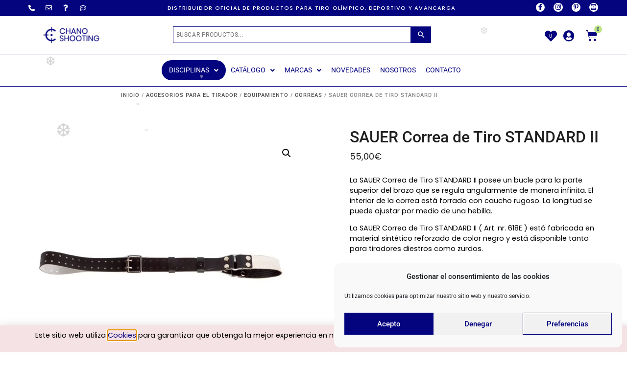

--- FILE ---
content_type: text/html; charset=UTF-8
request_url: https://chanoshooting.com/product/sauer-correa-de-tiro-standard-ii-3/
body_size: 79720
content:
<!doctype html>
<html dir="ltr" lang="es" prefix="og: https://ogp.me/ns#">
<head>
	<meta charset="UTF-8">
<script>
var gform;gform||(document.addEventListener("gform_main_scripts_loaded",function(){gform.scriptsLoaded=!0}),document.addEventListener("gform/theme/scripts_loaded",function(){gform.themeScriptsLoaded=!0}),window.addEventListener("DOMContentLoaded",function(){gform.domLoaded=!0}),gform={domLoaded:!1,scriptsLoaded:!1,themeScriptsLoaded:!1,isFormEditor:()=>"function"==typeof InitializeEditor,callIfLoaded:function(o){return!(!gform.domLoaded||!gform.scriptsLoaded||!gform.themeScriptsLoaded&&!gform.isFormEditor()||(gform.isFormEditor()&&console.warn("The use of gform.initializeOnLoaded() is deprecated in the form editor context and will be removed in Gravity Forms 3.1."),o(),0))},initializeOnLoaded:function(o){gform.callIfLoaded(o)||(document.addEventListener("gform_main_scripts_loaded",()=>{gform.scriptsLoaded=!0,gform.callIfLoaded(o)}),document.addEventListener("gform/theme/scripts_loaded",()=>{gform.themeScriptsLoaded=!0,gform.callIfLoaded(o)}),window.addEventListener("DOMContentLoaded",()=>{gform.domLoaded=!0,gform.callIfLoaded(o)}))},hooks:{action:{},filter:{}},addAction:function(o,r,e,t){gform.addHook("action",o,r,e,t)},addFilter:function(o,r,e,t){gform.addHook("filter",o,r,e,t)},doAction:function(o){gform.doHook("action",o,arguments)},applyFilters:function(o){return gform.doHook("filter",o,arguments)},removeAction:function(o,r){gform.removeHook("action",o,r)},removeFilter:function(o,r,e){gform.removeHook("filter",o,r,e)},addHook:function(o,r,e,t,n){null==gform.hooks[o][r]&&(gform.hooks[o][r]=[]);var d=gform.hooks[o][r];null==n&&(n=r+"_"+d.length),gform.hooks[o][r].push({tag:n,callable:e,priority:t=null==t?10:t})},doHook:function(r,o,e){var t;if(e=Array.prototype.slice.call(e,1),null!=gform.hooks[r][o]&&((o=gform.hooks[r][o]).sort(function(o,r){return o.priority-r.priority}),o.forEach(function(o){"function"!=typeof(t=o.callable)&&(t=window[t]),"action"==r?t.apply(null,e):e[0]=t.apply(null,e)})),"filter"==r)return e[0]},removeHook:function(o,r,t,n){var e;null!=gform.hooks[o][r]&&(e=(e=gform.hooks[o][r]).filter(function(o,r,e){return!!(null!=n&&n!=o.tag||null!=t&&t!=o.priority)}),gform.hooks[o][r]=e)}});
</script>

	<meta name="viewport" content="width=device-width, initial-scale=1">
	<link rel="profile" href="https://gmpg.org/xfn/11">
	<title>SAUER Correa de Tiro STANDARD II - Chanoshooting</title>

		<!-- All in One SEO 4.9.3 - aioseo.com -->
	<meta name="description" content="La SAUER Correa de Tiro STANDARD II posee un bucle para la parte superior del brazo que se regula angularmente de manera infinita. El interior de la correa está forrado con caucho rugoso. La longitud se puede ajustar por medio de una hebilla. La SAUER Correa de Tiro STANDARD II ( Art. nr. 618E )" />
	<meta name="robots" content="max-image-preview:large" />
	<link rel="canonical" href="https://chanoshooting.com/product/sauer-correa-de-tiro-standard-ii-3/" />
	<meta name="generator" content="All in One SEO (AIOSEO) 4.9.3" />
		<meta property="og:locale" content="es_ES" />
		<meta property="og:site_name" content="Chanoshooting - Armas y accesorios para armas para el tiro olímpico y deportivo" />
		<meta property="og:type" content="article" />
		<meta property="og:title" content="SAUER Correa de Tiro STANDARD II - Chanoshooting" />
		<meta property="og:description" content="La SAUER Correa de Tiro STANDARD II posee un bucle para la parte superior del brazo que se regula angularmente de manera infinita. El interior de la correa está forrado con caucho rugoso. La longitud se puede ajustar por medio de una hebilla. La SAUER Correa de Tiro STANDARD II ( Art. nr. 618E )" />
		<meta property="og:url" content="https://chanoshooting.com/product/sauer-correa-de-tiro-standard-ii-3/" />
		<meta property="og:image" content="https://chanoshooting.com/wp-content/uploads/2020/05/cropped-Chano_shootingv2_azul.png" />
		<meta property="og:image:secure_url" content="https://chanoshooting.com/wp-content/uploads/2020/05/cropped-Chano_shootingv2_azul.png" />
		<meta property="article:published_time" content="2020-10-06T15:30:02+00:00" />
		<meta property="article:modified_time" content="2023-05-12T13:25:47+00:00" />
		<meta name="twitter:card" content="summary_large_image" />
		<meta name="twitter:title" content="SAUER Correa de Tiro STANDARD II - Chanoshooting" />
		<meta name="twitter:description" content="La SAUER Correa de Tiro STANDARD II posee un bucle para la parte superior del brazo que se regula angularmente de manera infinita. El interior de la correa está forrado con caucho rugoso. La longitud se puede ajustar por medio de una hebilla. La SAUER Correa de Tiro STANDARD II ( Art. nr. 618E )" />
		<meta name="twitter:image" content="https://chanoshooting.com/wp-content/uploads/2020/05/cropped-Chano_shootingv2_azul.png" />
		<script type="application/ld+json" class="aioseo-schema">
			{"@context":"https:\/\/schema.org","@graph":[{"@type":"BreadcrumbList","@id":"https:\/\/chanoshooting.com\/product\/sauer-correa-de-tiro-standard-ii-3\/#breadcrumblist","itemListElement":[{"@type":"ListItem","@id":"https:\/\/chanoshooting.com#listItem","position":1,"name":"Home","item":"https:\/\/chanoshooting.com","nextItem":{"@type":"ListItem","@id":"https:\/\/chanoshooting.com\/tienda\/#listItem","name":"Tienda"}},{"@type":"ListItem","@id":"https:\/\/chanoshooting.com\/tienda\/#listItem","position":2,"name":"Tienda","item":"https:\/\/chanoshooting.com\/tienda\/","nextItem":{"@type":"ListItem","@id":"https:\/\/chanoshooting.com\/categoria-producto\/accesorios-para-el-tirador\/#listItem","name":"Accesorios para el Tirador"},"previousItem":{"@type":"ListItem","@id":"https:\/\/chanoshooting.com#listItem","name":"Home"}},{"@type":"ListItem","@id":"https:\/\/chanoshooting.com\/categoria-producto\/accesorios-para-el-tirador\/#listItem","position":3,"name":"Accesorios para el Tirador","item":"https:\/\/chanoshooting.com\/categoria-producto\/accesorios-para-el-tirador\/","nextItem":{"@type":"ListItem","@id":"https:\/\/chanoshooting.com\/categoria-producto\/accesorios-para-el-tirador\/equipamiento-accesorios-para-el-tirador\/#listItem","name":"Equipamiento"},"previousItem":{"@type":"ListItem","@id":"https:\/\/chanoshooting.com\/tienda\/#listItem","name":"Tienda"}},{"@type":"ListItem","@id":"https:\/\/chanoshooting.com\/categoria-producto\/accesorios-para-el-tirador\/equipamiento-accesorios-para-el-tirador\/#listItem","position":4,"name":"Equipamiento","item":"https:\/\/chanoshooting.com\/categoria-producto\/accesorios-para-el-tirador\/equipamiento-accesorios-para-el-tirador\/","nextItem":{"@type":"ListItem","@id":"https:\/\/chanoshooting.com\/categoria-producto\/accesorios-para-el-tirador\/equipamiento-accesorios-para-el-tirador\/correas-equipamiento-accesorios-para-el-tirador\/#listItem","name":"Correas"},"previousItem":{"@type":"ListItem","@id":"https:\/\/chanoshooting.com\/categoria-producto\/accesorios-para-el-tirador\/#listItem","name":"Accesorios para el Tirador"}},{"@type":"ListItem","@id":"https:\/\/chanoshooting.com\/categoria-producto\/accesorios-para-el-tirador\/equipamiento-accesorios-para-el-tirador\/correas-equipamiento-accesorios-para-el-tirador\/#listItem","position":5,"name":"Correas","item":"https:\/\/chanoshooting.com\/categoria-producto\/accesorios-para-el-tirador\/equipamiento-accesorios-para-el-tirador\/correas-equipamiento-accesorios-para-el-tirador\/","nextItem":{"@type":"ListItem","@id":"https:\/\/chanoshooting.com\/product\/sauer-correa-de-tiro-standard-ii-3\/#listItem","name":"SAUER Correa de Tiro STANDARD II"},"previousItem":{"@type":"ListItem","@id":"https:\/\/chanoshooting.com\/categoria-producto\/accesorios-para-el-tirador\/equipamiento-accesorios-para-el-tirador\/#listItem","name":"Equipamiento"}},{"@type":"ListItem","@id":"https:\/\/chanoshooting.com\/product\/sauer-correa-de-tiro-standard-ii-3\/#listItem","position":6,"name":"SAUER Correa de Tiro STANDARD II","previousItem":{"@type":"ListItem","@id":"https:\/\/chanoshooting.com\/categoria-producto\/accesorios-para-el-tirador\/equipamiento-accesorios-para-el-tirador\/correas-equipamiento-accesorios-para-el-tirador\/#listItem","name":"Correas"}}]},{"@type":"ItemPage","@id":"https:\/\/chanoshooting.com\/product\/sauer-correa-de-tiro-standard-ii-3\/#itempage","url":"https:\/\/chanoshooting.com\/product\/sauer-correa-de-tiro-standard-ii-3\/","name":"SAUER Correa de Tiro STANDARD II - Chanoshooting","description":"La SAUER Correa de Tiro STANDARD II posee un bucle para la parte superior del brazo que se regula angularmente de manera infinita. El interior de la correa est\u00e1 forrado con caucho rugoso. La longitud se puede ajustar por medio de una hebilla. La SAUER Correa de Tiro STANDARD II ( Art. nr. 618E )","inLanguage":"es-ES","isPartOf":{"@id":"https:\/\/chanoshooting.com\/#website"},"breadcrumb":{"@id":"https:\/\/chanoshooting.com\/product\/sauer-correa-de-tiro-standard-ii-3\/#breadcrumblist"},"image":{"@type":"ImageObject","url":"https:\/\/chanoshooting.com\/wp-content\/uploads\/2020\/07\/producto-653-1.jpg","@id":"https:\/\/chanoshooting.com\/product\/sauer-correa-de-tiro-standard-ii-3\/#mainImage","width":1074,"height":1074},"primaryImageOfPage":{"@id":"https:\/\/chanoshooting.com\/product\/sauer-correa-de-tiro-standard-ii-3\/#mainImage"},"datePublished":"2020-10-06T15:30:02+00:00","dateModified":"2023-05-12T13:25:47+00:00"},{"@type":"Organization","@id":"https:\/\/chanoshooting.com\/#organization","name":"#Chanoshooting #Distribuidor_Pardini_Espa\u00f1a #Distribuidor_Eley_desde_1998, #Distribuidor_Capapie_Espa\u00f1a","description":"Armas y accesorios para armas para el tiro ol\u00edmpico y deportivo","url":"https:\/\/chanoshooting.com\/","email":"correo@chanoshooting.com","telephone":"+34976522684","foundingDate":"1998-01-01","logo":{"@type":"ImageObject","url":"https:\/\/chanoshooting.com\/wp-content\/uploads\/2020\/05\/cropped-Chano_shootingv2_azul.png","@id":"https:\/\/chanoshooting.com\/product\/sauer-correa-de-tiro-standard-ii-3\/#organizationLogo","width":500,"height":142},"image":{"@id":"https:\/\/chanoshooting.com\/product\/sauer-correa-de-tiro-standard-ii-3\/#organizationLogo"}},{"@type":"WebSite","@id":"https:\/\/chanoshooting.com\/#website","url":"https:\/\/chanoshooting.com\/","name":"Chanoshooting","alternateName":"Chano","description":"Armas y accesorios para armas para el tiro ol\u00edmpico y deportivo","inLanguage":"es-ES","publisher":{"@id":"https:\/\/chanoshooting.com\/#organization"}}]}
		</script>
		<!-- All in One SEO -->

<link rel='dns-prefetch' href='//www.googletagmanager.com' />
<link rel="alternate" type="application/rss+xml" title="Chanoshooting &raquo; Feed" href="https://chanoshooting.com/feed/" />
<link rel="alternate" type="application/rss+xml" title="Chanoshooting &raquo; Feed de los comentarios" href="https://chanoshooting.com/comments/feed/" />
<link rel="alternate" title="oEmbed (JSON)" type="application/json+oembed" href="https://chanoshooting.com/wp-json/oembed/1.0/embed?url=https%3A%2F%2Fchanoshooting.com%2Fproduct%2Fsauer-correa-de-tiro-standard-ii-3%2F" />
<link rel="alternate" title="oEmbed (XML)" type="text/xml+oembed" href="https://chanoshooting.com/wp-json/oembed/1.0/embed?url=https%3A%2F%2Fchanoshooting.com%2Fproduct%2Fsauer-correa-de-tiro-standard-ii-3%2F&#038;format=xml" />
<style id='wp-img-auto-sizes-contain-inline-css'>
img:is([sizes=auto i],[sizes^="auto," i]){contain-intrinsic-size:3000px 1500px}
/*# sourceURL=wp-img-auto-sizes-contain-inline-css */
</style>
<link rel='stylesheet' id='font-awesome-css' href='https://chanoshooting.com/wp-content/plugins/woocommerce-ajax-filters/berocket/assets/css/font-awesome.min.css?ver=6.9' media='all' />
<link rel='stylesheet' id='berocket_aapf_widget-style-css' href='https://chanoshooting.com/wp-content/plugins/woocommerce-ajax-filters/assets/frontend/css/fullmain.min.css?ver=3.1.9.6' media='all' />
<link rel='stylesheet' id='hello-elementor-theme-style-css' href='https://chanoshooting.com/wp-content/themes/hello-elementor/assets/css/theme.css?ver=3.4.6' media='all' />
<link rel='stylesheet' id='jet-menu-hello-css' href='https://chanoshooting.com/wp-content/plugins/jet-menu/integration/themes/hello-elementor/assets/css/style.css?ver=2.4.18' media='all' />
<link rel='stylesheet' id='swiper-css' href='https://chanoshooting.com/wp-content/plugins/elementor/assets/lib/swiper/v8/css/swiper.min.css?ver=8.4.5' media='all' />
<link rel='stylesheet' id='e-swiper-css' href='https://chanoshooting.com/wp-content/plugins/elementor/assets/css/conditionals/e-swiper.min.css?ver=3.34.2' media='all' />
<link rel='stylesheet' id='elementor-icons-shared-0-css' href='https://chanoshooting.com/wp-content/plugins/elementor/assets/lib/font-awesome/css/fontawesome.min.css?ver=5.15.3' media='all' />
<link rel='stylesheet' id='elementor-icons-fa-solid-css' href='https://chanoshooting.com/wp-content/plugins/elementor/assets/lib/font-awesome/css/solid.min.css?ver=5.15.3' media='all' />
<style id='wp-emoji-styles-inline-css'>

	img.wp-smiley, img.emoji {
		display: inline !important;
		border: none !important;
		box-shadow: none !important;
		height: 1em !important;
		width: 1em !important;
		margin: 0 0.07em !important;
		vertical-align: -0.1em !important;
		background: none !important;
		padding: 0 !important;
	}
/*# sourceURL=wp-emoji-styles-inline-css */
</style>
<link rel='stylesheet' id='wp-block-library-css' href='https://chanoshooting.com/wp-includes/css/dist/block-library/style.min.css?ver=6.9' media='all' />
<link rel='stylesheet' id='aioseo/css/src/vue/standalone/blocks/table-of-contents/global.scss-css' href='https://chanoshooting.com/wp-content/plugins/all-in-one-seo-pack/dist/Lite/assets/css/table-of-contents/global.e90f6d47.css?ver=4.9.3' media='all' />
<style id='global-styles-inline-css'>
:root{--wp--preset--aspect-ratio--square: 1;--wp--preset--aspect-ratio--4-3: 4/3;--wp--preset--aspect-ratio--3-4: 3/4;--wp--preset--aspect-ratio--3-2: 3/2;--wp--preset--aspect-ratio--2-3: 2/3;--wp--preset--aspect-ratio--16-9: 16/9;--wp--preset--aspect-ratio--9-16: 9/16;--wp--preset--color--black: #000000;--wp--preset--color--cyan-bluish-gray: #abb8c3;--wp--preset--color--white: #ffffff;--wp--preset--color--pale-pink: #f78da7;--wp--preset--color--vivid-red: #cf2e2e;--wp--preset--color--luminous-vivid-orange: #ff6900;--wp--preset--color--luminous-vivid-amber: #fcb900;--wp--preset--color--light-green-cyan: #7bdcb5;--wp--preset--color--vivid-green-cyan: #00d084;--wp--preset--color--pale-cyan-blue: #8ed1fc;--wp--preset--color--vivid-cyan-blue: #0693e3;--wp--preset--color--vivid-purple: #9b51e0;--wp--preset--gradient--vivid-cyan-blue-to-vivid-purple: linear-gradient(135deg,rgb(6,147,227) 0%,rgb(155,81,224) 100%);--wp--preset--gradient--light-green-cyan-to-vivid-green-cyan: linear-gradient(135deg,rgb(122,220,180) 0%,rgb(0,208,130) 100%);--wp--preset--gradient--luminous-vivid-amber-to-luminous-vivid-orange: linear-gradient(135deg,rgb(252,185,0) 0%,rgb(255,105,0) 100%);--wp--preset--gradient--luminous-vivid-orange-to-vivid-red: linear-gradient(135deg,rgb(255,105,0) 0%,rgb(207,46,46) 100%);--wp--preset--gradient--very-light-gray-to-cyan-bluish-gray: linear-gradient(135deg,rgb(238,238,238) 0%,rgb(169,184,195) 100%);--wp--preset--gradient--cool-to-warm-spectrum: linear-gradient(135deg,rgb(74,234,220) 0%,rgb(151,120,209) 20%,rgb(207,42,186) 40%,rgb(238,44,130) 60%,rgb(251,105,98) 80%,rgb(254,248,76) 100%);--wp--preset--gradient--blush-light-purple: linear-gradient(135deg,rgb(255,206,236) 0%,rgb(152,150,240) 100%);--wp--preset--gradient--blush-bordeaux: linear-gradient(135deg,rgb(254,205,165) 0%,rgb(254,45,45) 50%,rgb(107,0,62) 100%);--wp--preset--gradient--luminous-dusk: linear-gradient(135deg,rgb(255,203,112) 0%,rgb(199,81,192) 50%,rgb(65,88,208) 100%);--wp--preset--gradient--pale-ocean: linear-gradient(135deg,rgb(255,245,203) 0%,rgb(182,227,212) 50%,rgb(51,167,181) 100%);--wp--preset--gradient--electric-grass: linear-gradient(135deg,rgb(202,248,128) 0%,rgb(113,206,126) 100%);--wp--preset--gradient--midnight: linear-gradient(135deg,rgb(2,3,129) 0%,rgb(40,116,252) 100%);--wp--preset--font-size--small: 13px;--wp--preset--font-size--medium: 20px;--wp--preset--font-size--large: 36px;--wp--preset--font-size--x-large: 42px;--wp--preset--spacing--20: 0.44rem;--wp--preset--spacing--30: 0.67rem;--wp--preset--spacing--40: 1rem;--wp--preset--spacing--50: 1.5rem;--wp--preset--spacing--60: 2.25rem;--wp--preset--spacing--70: 3.38rem;--wp--preset--spacing--80: 5.06rem;--wp--preset--shadow--natural: 6px 6px 9px rgba(0, 0, 0, 0.2);--wp--preset--shadow--deep: 12px 12px 50px rgba(0, 0, 0, 0.4);--wp--preset--shadow--sharp: 6px 6px 0px rgba(0, 0, 0, 0.2);--wp--preset--shadow--outlined: 6px 6px 0px -3px rgb(255, 255, 255), 6px 6px rgb(0, 0, 0);--wp--preset--shadow--crisp: 6px 6px 0px rgb(0, 0, 0);}:root { --wp--style--global--content-size: 800px;--wp--style--global--wide-size: 1200px; }:where(body) { margin: 0; }.wp-site-blocks > .alignleft { float: left; margin-right: 2em; }.wp-site-blocks > .alignright { float: right; margin-left: 2em; }.wp-site-blocks > .aligncenter { justify-content: center; margin-left: auto; margin-right: auto; }:where(.wp-site-blocks) > * { margin-block-start: 24px; margin-block-end: 0; }:where(.wp-site-blocks) > :first-child { margin-block-start: 0; }:where(.wp-site-blocks) > :last-child { margin-block-end: 0; }:root { --wp--style--block-gap: 24px; }:root :where(.is-layout-flow) > :first-child{margin-block-start: 0;}:root :where(.is-layout-flow) > :last-child{margin-block-end: 0;}:root :where(.is-layout-flow) > *{margin-block-start: 24px;margin-block-end: 0;}:root :where(.is-layout-constrained) > :first-child{margin-block-start: 0;}:root :where(.is-layout-constrained) > :last-child{margin-block-end: 0;}:root :where(.is-layout-constrained) > *{margin-block-start: 24px;margin-block-end: 0;}:root :where(.is-layout-flex){gap: 24px;}:root :where(.is-layout-grid){gap: 24px;}.is-layout-flow > .alignleft{float: left;margin-inline-start: 0;margin-inline-end: 2em;}.is-layout-flow > .alignright{float: right;margin-inline-start: 2em;margin-inline-end: 0;}.is-layout-flow > .aligncenter{margin-left: auto !important;margin-right: auto !important;}.is-layout-constrained > .alignleft{float: left;margin-inline-start: 0;margin-inline-end: 2em;}.is-layout-constrained > .alignright{float: right;margin-inline-start: 2em;margin-inline-end: 0;}.is-layout-constrained > .aligncenter{margin-left: auto !important;margin-right: auto !important;}.is-layout-constrained > :where(:not(.alignleft):not(.alignright):not(.alignfull)){max-width: var(--wp--style--global--content-size);margin-left: auto !important;margin-right: auto !important;}.is-layout-constrained > .alignwide{max-width: var(--wp--style--global--wide-size);}body .is-layout-flex{display: flex;}.is-layout-flex{flex-wrap: wrap;align-items: center;}.is-layout-flex > :is(*, div){margin: 0;}body .is-layout-grid{display: grid;}.is-layout-grid > :is(*, div){margin: 0;}body{padding-top: 0px;padding-right: 0px;padding-bottom: 0px;padding-left: 0px;}a:where(:not(.wp-element-button)){text-decoration: underline;}:root :where(.wp-element-button, .wp-block-button__link){background-color: #32373c;border-width: 0;color: #fff;font-family: inherit;font-size: inherit;font-style: inherit;font-weight: inherit;letter-spacing: inherit;line-height: inherit;padding-top: calc(0.667em + 2px);padding-right: calc(1.333em + 2px);padding-bottom: calc(0.667em + 2px);padding-left: calc(1.333em + 2px);text-decoration: none;text-transform: inherit;}.has-black-color{color: var(--wp--preset--color--black) !important;}.has-cyan-bluish-gray-color{color: var(--wp--preset--color--cyan-bluish-gray) !important;}.has-white-color{color: var(--wp--preset--color--white) !important;}.has-pale-pink-color{color: var(--wp--preset--color--pale-pink) !important;}.has-vivid-red-color{color: var(--wp--preset--color--vivid-red) !important;}.has-luminous-vivid-orange-color{color: var(--wp--preset--color--luminous-vivid-orange) !important;}.has-luminous-vivid-amber-color{color: var(--wp--preset--color--luminous-vivid-amber) !important;}.has-light-green-cyan-color{color: var(--wp--preset--color--light-green-cyan) !important;}.has-vivid-green-cyan-color{color: var(--wp--preset--color--vivid-green-cyan) !important;}.has-pale-cyan-blue-color{color: var(--wp--preset--color--pale-cyan-blue) !important;}.has-vivid-cyan-blue-color{color: var(--wp--preset--color--vivid-cyan-blue) !important;}.has-vivid-purple-color{color: var(--wp--preset--color--vivid-purple) !important;}.has-black-background-color{background-color: var(--wp--preset--color--black) !important;}.has-cyan-bluish-gray-background-color{background-color: var(--wp--preset--color--cyan-bluish-gray) !important;}.has-white-background-color{background-color: var(--wp--preset--color--white) !important;}.has-pale-pink-background-color{background-color: var(--wp--preset--color--pale-pink) !important;}.has-vivid-red-background-color{background-color: var(--wp--preset--color--vivid-red) !important;}.has-luminous-vivid-orange-background-color{background-color: var(--wp--preset--color--luminous-vivid-orange) !important;}.has-luminous-vivid-amber-background-color{background-color: var(--wp--preset--color--luminous-vivid-amber) !important;}.has-light-green-cyan-background-color{background-color: var(--wp--preset--color--light-green-cyan) !important;}.has-vivid-green-cyan-background-color{background-color: var(--wp--preset--color--vivid-green-cyan) !important;}.has-pale-cyan-blue-background-color{background-color: var(--wp--preset--color--pale-cyan-blue) !important;}.has-vivid-cyan-blue-background-color{background-color: var(--wp--preset--color--vivid-cyan-blue) !important;}.has-vivid-purple-background-color{background-color: var(--wp--preset--color--vivid-purple) !important;}.has-black-border-color{border-color: var(--wp--preset--color--black) !important;}.has-cyan-bluish-gray-border-color{border-color: var(--wp--preset--color--cyan-bluish-gray) !important;}.has-white-border-color{border-color: var(--wp--preset--color--white) !important;}.has-pale-pink-border-color{border-color: var(--wp--preset--color--pale-pink) !important;}.has-vivid-red-border-color{border-color: var(--wp--preset--color--vivid-red) !important;}.has-luminous-vivid-orange-border-color{border-color: var(--wp--preset--color--luminous-vivid-orange) !important;}.has-luminous-vivid-amber-border-color{border-color: var(--wp--preset--color--luminous-vivid-amber) !important;}.has-light-green-cyan-border-color{border-color: var(--wp--preset--color--light-green-cyan) !important;}.has-vivid-green-cyan-border-color{border-color: var(--wp--preset--color--vivid-green-cyan) !important;}.has-pale-cyan-blue-border-color{border-color: var(--wp--preset--color--pale-cyan-blue) !important;}.has-vivid-cyan-blue-border-color{border-color: var(--wp--preset--color--vivid-cyan-blue) !important;}.has-vivid-purple-border-color{border-color: var(--wp--preset--color--vivid-purple) !important;}.has-vivid-cyan-blue-to-vivid-purple-gradient-background{background: var(--wp--preset--gradient--vivid-cyan-blue-to-vivid-purple) !important;}.has-light-green-cyan-to-vivid-green-cyan-gradient-background{background: var(--wp--preset--gradient--light-green-cyan-to-vivid-green-cyan) !important;}.has-luminous-vivid-amber-to-luminous-vivid-orange-gradient-background{background: var(--wp--preset--gradient--luminous-vivid-amber-to-luminous-vivid-orange) !important;}.has-luminous-vivid-orange-to-vivid-red-gradient-background{background: var(--wp--preset--gradient--luminous-vivid-orange-to-vivid-red) !important;}.has-very-light-gray-to-cyan-bluish-gray-gradient-background{background: var(--wp--preset--gradient--very-light-gray-to-cyan-bluish-gray) !important;}.has-cool-to-warm-spectrum-gradient-background{background: var(--wp--preset--gradient--cool-to-warm-spectrum) !important;}.has-blush-light-purple-gradient-background{background: var(--wp--preset--gradient--blush-light-purple) !important;}.has-blush-bordeaux-gradient-background{background: var(--wp--preset--gradient--blush-bordeaux) !important;}.has-luminous-dusk-gradient-background{background: var(--wp--preset--gradient--luminous-dusk) !important;}.has-pale-ocean-gradient-background{background: var(--wp--preset--gradient--pale-ocean) !important;}.has-electric-grass-gradient-background{background: var(--wp--preset--gradient--electric-grass) !important;}.has-midnight-gradient-background{background: var(--wp--preset--gradient--midnight) !important;}.has-small-font-size{font-size: var(--wp--preset--font-size--small) !important;}.has-medium-font-size{font-size: var(--wp--preset--font-size--medium) !important;}.has-large-font-size{font-size: var(--wp--preset--font-size--large) !important;}.has-x-large-font-size{font-size: var(--wp--preset--font-size--x-large) !important;}
:root :where(.wp-block-pullquote){font-size: 1.5em;line-height: 1.6;}
/*# sourceURL=global-styles-inline-css */
</style>
<link rel='stylesheet' id='photoswipe-css' href='https://chanoshooting.com/wp-content/plugins/woocommerce/assets/css/photoswipe/photoswipe.min.css?ver=10.4.3' media='all' />
<link rel='stylesheet' id='photoswipe-default-skin-css' href='https://chanoshooting.com/wp-content/plugins/woocommerce/assets/css/photoswipe/default-skin/default-skin.min.css?ver=10.4.3' media='all' />
<link rel='stylesheet' id='woocommerce-layout-css' href='https://chanoshooting.com/wp-content/plugins/woocommerce/assets/css/woocommerce-layout.css?ver=10.4.3' media='all' />
<link rel='stylesheet' id='woocommerce-smallscreen-css' href='https://chanoshooting.com/wp-content/plugins/woocommerce/assets/css/woocommerce-smallscreen.css?ver=10.4.3' media='only screen and (max-width: 768px)' />
<link rel='stylesheet' id='woocommerce-general-css' href='https://chanoshooting.com/wp-content/plugins/woocommerce/assets/css/woocommerce.css?ver=10.4.3' media='all' />
<style id='woocommerce-inline-inline-css'>
.woocommerce form .form-row .required { visibility: visible; }
/*# sourceURL=woocommerce-inline-inline-css */
</style>
<link rel='stylesheet' id='wcz-frontend-css' href='https://chanoshooting.com/wp-content/plugins/woocustomizer/assets/css/frontend.css?ver=2.6.3' media='all' />
<link rel='stylesheet' id='aws-style-css' href='https://chanoshooting.com/wp-content/plugins/advanced-woo-search/assets/css/common.min.css?ver=3.52' media='all' />
<link rel='stylesheet' id='cmplz-general-css' href='https://chanoshooting.com/wp-content/plugins/complianz-gdpr/assets/css/cookieblocker.min.css?ver=1765968697' media='all' />
<link rel='stylesheet' id='hello-elementor-css' href='https://chanoshooting.com/wp-content/themes/hello-elementor/assets/css/reset.css?ver=3.4.6' media='all' />
<link rel='stylesheet' id='hello-elementor-header-footer-css' href='https://chanoshooting.com/wp-content/themes/hello-elementor/assets/css/header-footer.css?ver=3.4.6' media='all' />
<link rel='stylesheet' id='font-awesome-all-css' href='https://chanoshooting.com/wp-content/plugins/jet-menu/assets/public/lib/font-awesome/css/all.min.css?ver=5.12.0' media='all' />
<link rel='stylesheet' id='font-awesome-v4-shims-css' href='https://chanoshooting.com/wp-content/plugins/jet-menu/assets/public/lib/font-awesome/css/v4-shims.min.css?ver=5.12.0' media='all' />
<link rel='stylesheet' id='jet-menu-public-styles-css' href='https://chanoshooting.com/wp-content/plugins/jet-menu/assets/public/css/public.css?ver=2.4.18' media='all' />
<link rel='stylesheet' id='jet-menu-general-css' href='https://chanoshooting.com/wp-content/uploads/jet-menu/jet-menu-general.css?ver=1691352094' media='all' />
<link rel='stylesheet' id='jet-woo-builder-css' href='https://chanoshooting.com/wp-content/plugins/jet-woo-builder/assets/css/frontend.css?ver=2.2.3' media='all' />
<style id='jet-woo-builder-inline-css'>
@font-face {
				font-family: "WooCommerce";
				font-weight: normal;
				font-style: normal;
				src: url("https://chanoshooting.com/wp-content/plugins/woocommerce/assets/fonts/WooCommerce.eot");
				src: url("https://chanoshooting.com/wp-content/plugins/woocommerce/assets/fonts/WooCommerce.eot?#iefix") format("embedded-opentype"),
					 url("https://chanoshooting.com/wp-content/plugins/woocommerce/assets/fonts/WooCommerce.woff") format("woff"),
					 url("https://chanoshooting.com/wp-content/plugins/woocommerce/assets/fonts/WooCommerce.ttf") format("truetype"),
					 url("https://chanoshooting.com/wp-content/plugins/woocommerce/assets/fonts/WooCommerce.svg#WooCommerce") format("svg");
			}
/*# sourceURL=jet-woo-builder-inline-css */
</style>
<link rel='stylesheet' id='jet-woo-builder-frontend-font-css' href='https://chanoshooting.com/wp-content/plugins/jet-woo-builder/assets/css/lib/jetwoobuilder-frontend-font/css/jetwoobuilder-frontend-font.css?ver=2.2.3' media='all' />
<link rel='stylesheet' id='elementor-frontend-css' href='https://chanoshooting.com/wp-content/plugins/elementor/assets/css/frontend.min.css?ver=3.34.2' media='all' />
<link rel='stylesheet' id='widget-social-icons-css' href='https://chanoshooting.com/wp-content/plugins/elementor/assets/css/widget-social-icons.min.css?ver=3.34.2' media='all' />
<link rel='stylesheet' id='e-apple-webkit-css' href='https://chanoshooting.com/wp-content/plugins/elementor/assets/css/conditionals/apple-webkit.min.css?ver=3.34.2' media='all' />
<link rel='stylesheet' id='widget-image-css' href='https://chanoshooting.com/wp-content/plugins/elementor/assets/css/widget-image.min.css?ver=3.34.2' media='all' />
<link rel='stylesheet' id='jet-cw-frontend-css' href='https://chanoshooting.com/wp-content/plugins/jet-compare-wishlist/assets/css/frontend.css?ver=1.5.12.2' media='all' />
<link rel='stylesheet' id='jet-cw-widget-cw-count-button-css' href='https://chanoshooting.com/wp-content/plugins/jet-compare-wishlist/assets/css/widgets/cw-count-button.css?ver=1.5.12.2' media='all' />
<link rel='stylesheet' id='widget-woocommerce-menu-cart-css' href='https://chanoshooting.com/wp-content/plugins/elementor-pro/assets/css/widget-woocommerce-menu-cart.min.css?ver=3.34.2' media='all' />
<link rel='stylesheet' id='e-sticky-css' href='https://chanoshooting.com/wp-content/plugins/elementor-pro/assets/css/modules/sticky.min.css?ver=3.34.2' media='all' />
<link rel='stylesheet' id='widget-spacer-css' href='https://chanoshooting.com/wp-content/plugins/elementor/assets/css/widget-spacer.min.css?ver=3.34.2' media='all' />
<link rel='stylesheet' id='widget-heading-css' href='https://chanoshooting.com/wp-content/plugins/elementor/assets/css/widget-heading.min.css?ver=3.34.2' media='all' />
<link rel='stylesheet' id='widget-icon-list-css' href='https://chanoshooting.com/wp-content/plugins/elementor/assets/css/widget-icon-list.min.css?ver=3.34.2' media='all' />
<link rel='stylesheet' id='e-animation-hang-css' href='https://chanoshooting.com/wp-content/plugins/elementor/assets/lib/animations/styles/e-animation-hang.min.css?ver=3.34.2' media='all' />
<link rel='stylesheet' id='widget-woocommerce-product-images-css' href='https://chanoshooting.com/wp-content/plugins/elementor-pro/assets/css/widget-woocommerce-product-images.min.css?ver=3.34.2' media='all' />
<link rel='stylesheet' id='widget-woocommerce-product-price-css' href='https://chanoshooting.com/wp-content/plugins/elementor-pro/assets/css/widget-woocommerce-product-price.min.css?ver=3.34.2' media='all' />
<link rel='stylesheet' id='widget-woocommerce-product-additional-information-css' href='https://chanoshooting.com/wp-content/plugins/elementor-pro/assets/css/widget-woocommerce-product-additional-information.min.css?ver=3.34.2' media='all' />
<link rel='stylesheet' id='jet-cw-widget-cw-button-css' href='https://chanoshooting.com/wp-content/plugins/jet-compare-wishlist/assets/css/widgets/cw-button.css?ver=1.5.12.2' media='all' />
<link rel='stylesheet' id='e-animation-float-css' href='https://chanoshooting.com/wp-content/plugins/elementor/assets/lib/animations/styles/e-animation-float.min.css?ver=3.34.2' media='all' />
<link rel='stylesheet' id='widget-form-css' href='https://chanoshooting.com/wp-content/plugins/elementor-pro/assets/css/widget-form.min.css?ver=3.34.2' media='all' />
<link rel='stylesheet' id='e-animation-fadeIn-css' href='https://chanoshooting.com/wp-content/plugins/elementor/assets/lib/animations/styles/fadeIn.min.css?ver=3.34.2' media='all' />
<link rel='stylesheet' id='e-popup-css' href='https://chanoshooting.com/wp-content/plugins/elementor-pro/assets/css/conditionals/popup.min.css?ver=3.34.2' media='all' />
<link rel='stylesheet' id='e-animation-slideInUp-css' href='https://chanoshooting.com/wp-content/plugins/elementor/assets/lib/animations/styles/slideInUp.min.css?ver=3.34.2' media='all' />
<link rel='stylesheet' id='elementor-icons-css' href='https://chanoshooting.com/wp-content/plugins/elementor/assets/lib/eicons/css/elementor-icons.min.css?ver=5.46.0' media='all' />
<link rel='stylesheet' id='elementor-post-4332-css' href='https://chanoshooting.com/wp-content/uploads/elementor/css/post-4332.css?ver=1769191463' media='all' />
<link rel='stylesheet' id='elementor-post-18-css' href='https://chanoshooting.com/wp-content/uploads/elementor/css/post-18.css?ver=1769191463' media='all' />
<link rel='stylesheet' id='elementor-post-133-css' href='https://chanoshooting.com/wp-content/uploads/elementor/css/post-133.css?ver=1769191463' media='all' />
<link rel='stylesheet' id='elementor-post-4328-css' href='https://chanoshooting.com/wp-content/uploads/elementor/css/post-4328.css?ver=1769191562' media='all' />
<link rel='stylesheet' id='elementor-post-4405-css' href='https://chanoshooting.com/wp-content/uploads/elementor/css/post-4405.css?ver=1769191463' media='all' />
<link rel='stylesheet' id='elementor-post-468-css' href='https://chanoshooting.com/wp-content/uploads/elementor/css/post-468.css?ver=1769191463' media='all' />
<link rel='stylesheet' id='awcfe-frontend-css' href='https://chanoshooting.com/wp-content/plugins/checkout-field-editor-and-manager-for-woocommerce/assets/css/frontend.css?ver=3.0.1' media='all' />
<link rel='stylesheet' id='cvw_brands_styles-css' href='https://chanoshooting.com/wp-content/plugins/cvw-social-share/includes/../css/brands.min.css?ver=6.9' media='all' />
<link rel='stylesheet' id='cvw_regular_styles-css' href='https://chanoshooting.com/wp-content/plugins/cvw-social-share/includes/../css/regular.min.css?ver=6.9' media='all' />
<link rel='stylesheet' id='cvw_awesome_styles-css' href='https://chanoshooting.com/wp-content/plugins/cvw-social-share/includes/../css/fontawesome.css?ver=6.9' media='all' />
<link rel='stylesheet' id='cvw_social_styles-css' href='https://chanoshooting.com/wp-content/plugins/cvw-social-share/includes/../css/cvw-social-round-plain.css?ver=6.9' media='all' />
<link rel='stylesheet' id='elementor-gf-local-roboto-css' href='https://chanoshooting.com/wp-content/uploads/elementor/google-fonts/css/roboto.css?ver=1742257805' media='all' />
<link rel='stylesheet' id='elementor-gf-local-robotoslab-css' href='https://chanoshooting.com/wp-content/uploads/elementor/google-fonts/css/robotoslab.css?ver=1742257818' media='all' />
<link rel='stylesheet' id='elementor-gf-local-poppins-css' href='https://chanoshooting.com/wp-content/uploads/elementor/google-fonts/css/poppins.css?ver=1742257826' media='all' />
<link rel='stylesheet' id='elementor-gf-local-rubik-css' href='https://chanoshooting.com/wp-content/uploads/elementor/google-fonts/css/rubik.css?ver=1742257873' media='all' />
<link rel='stylesheet' id='elementor-gf-local-montserrat-css' href='https://chanoshooting.com/wp-content/uploads/elementor/google-fonts/css/montserrat.css?ver=1742257893' media='all' />
<link rel='stylesheet' id='elementor-gf-local-opensans-css' href='https://chanoshooting.com/wp-content/uploads/elementor/google-fonts/css/opensans.css?ver=1742257854' media='all' />
<link rel='stylesheet' id='elementor-icons-fa-regular-css' href='https://chanoshooting.com/wp-content/plugins/elementor/assets/lib/font-awesome/css/regular.min.css?ver=5.15.3' media='all' />
<link rel='stylesheet' id='elementor-icons-fa-brands-css' href='https://chanoshooting.com/wp-content/plugins/elementor/assets/lib/font-awesome/css/brands.min.css?ver=5.15.3' media='all' />
<script src="https://chanoshooting.com/wp-includes/js/jquery/jquery.min.js?ver=3.7.1" id="jquery-core-js"></script>
<script src="https://chanoshooting.com/wp-includes/js/jquery/jquery-migrate.min.js?ver=3.4.1" id="jquery-migrate-js"></script>
<script src="https://chanoshooting.com/wp-content/plugins/woocommerce/assets/js/zoom/jquery.zoom.min.js?ver=1.7.21-wc.10.4.3" id="wc-zoom-js" defer data-wp-strategy="defer"></script>
<script src="https://chanoshooting.com/wp-content/plugins/woocommerce/assets/js/flexslider/jquery.flexslider.min.js?ver=2.7.2-wc.10.4.3" id="wc-flexslider-js" defer data-wp-strategy="defer"></script>
<script src="https://chanoshooting.com/wp-content/plugins/woocommerce/assets/js/photoswipe/photoswipe.min.js?ver=4.1.1-wc.10.4.3" id="wc-photoswipe-js" defer data-wp-strategy="defer"></script>
<script src="https://chanoshooting.com/wp-content/plugins/woocommerce/assets/js/photoswipe/photoswipe-ui-default.min.js?ver=4.1.1-wc.10.4.3" id="wc-photoswipe-ui-default-js" defer data-wp-strategy="defer"></script>
<script id="wc-single-product-js-extra">
var wc_single_product_params = {"i18n_required_rating_text":"Por favor elige una puntuaci\u00f3n","i18n_rating_options":["1 de 5 estrellas","2 de 5 estrellas","3 de 5 estrellas","4 de 5 estrellas","5 de 5 estrellas"],"i18n_product_gallery_trigger_text":"Ver galer\u00eda de im\u00e1genes a pantalla completa","review_rating_required":"yes","flexslider":{"rtl":false,"animation":"slide","smoothHeight":true,"directionNav":false,"controlNav":"thumbnails","slideshow":false,"animationSpeed":500,"animationLoop":false,"allowOneSlide":false},"zoom_enabled":"1","zoom_options":[],"photoswipe_enabled":"1","photoswipe_options":{"shareEl":false,"closeOnScroll":false,"history":false,"hideAnimationDuration":0,"showAnimationDuration":0},"flexslider_enabled":"1"};
//# sourceURL=wc-single-product-js-extra
</script>
<script src="https://chanoshooting.com/wp-content/plugins/woocommerce/assets/js/frontend/single-product.min.js?ver=10.4.3" id="wc-single-product-js" defer data-wp-strategy="defer"></script>
<script src="https://chanoshooting.com/wp-content/plugins/woocommerce/assets/js/jquery-blockui/jquery.blockUI.min.js?ver=2.7.0-wc.10.4.3" id="wc-jquery-blockui-js" data-wp-strategy="defer"></script>
<script src="https://chanoshooting.com/wp-content/plugins/woocommerce/assets/js/js-cookie/js.cookie.min.js?ver=2.1.4-wc.10.4.3" id="wc-js-cookie-js" data-wp-strategy="defer"></script>

<!-- Fragmento de código de la etiqueta de Google (gtag.js) añadida por Site Kit -->
<!-- Fragmento de código de Google Analytics añadido por Site Kit -->
<script src="https://www.googletagmanager.com/gtag/js?id=GT-WRHX3964" id="google_gtagjs-js" async></script>
<script id="google_gtagjs-js-after">
window.dataLayer = window.dataLayer || [];function gtag(){dataLayer.push(arguments);}
gtag("set","linker",{"domains":["chanoshooting.com"]});
gtag("js", new Date());
gtag("set", "developer_id.dZTNiMT", true);
gtag("config", "GT-WRHX3964");
 window._googlesitekit = window._googlesitekit || {}; window._googlesitekit.throttledEvents = []; window._googlesitekit.gtagEvent = (name, data) => { var key = JSON.stringify( { name, data } ); if ( !! window._googlesitekit.throttledEvents[ key ] ) { return; } window._googlesitekit.throttledEvents[ key ] = true; setTimeout( () => { delete window._googlesitekit.throttledEvents[ key ]; }, 5 ); gtag( "event", name, { ...data, event_source: "site-kit" } ); }; 
//# sourceURL=google_gtagjs-js-after
</script>
<link rel="https://api.w.org/" href="https://chanoshooting.com/wp-json/" /><link rel="alternate" title="JSON" type="application/json" href="https://chanoshooting.com/wp-json/wp/v2/product/8686" /><link rel="EditURI" type="application/rsd+xml" title="RSD" href="https://chanoshooting.com/xmlrpc.php?rsd" />
<meta name="generator" content="WordPress 6.9" />
<meta name="generator" content="WooCommerce 10.4.3" />
<link rel='shortlink' href='https://chanoshooting.com/?p=8686' />
<meta name="generator" content="Site Kit by Google 1.170.0" />	<script>
		//Autumn_check Weather effect Start
		 
		//Autumn_check Weather effect End
	</script>
	<script>
		//winter_check Start
			//Winter snow Falling Start
								//Winter Snow End
					//2. falling snow Start	
											jQuery(document).ready( function(){
							jQuery.fn.snow({
								minSize:3, 
								maxSize:35, 
								newOn:600, 
								flakeColor:'#d1d1d1',
								durationMillis: 30000
							});
						});
					 
		 
			//Winter Falling End
		//winter_check end
	</script>
	<style>
		.we-flake{
			color: #d1d1d1 !important;
		}
	</style>
	<script>
		// spring_check Effect End
		 
	</script>
	<script>
		// summer_check Effect Start
		  //summer_check Effect End
	</script>
	<script>
		//halloween_check  Start
		 
	  //halloween_check End
	</script>
	<script>
		//rainy_check Start
			 
	  //rainy_check end
	</script>
	<script>
		//thanks_giving_check start
			 
		//thanks_giving_check end
	</script>
	<script>
		//valentine_check start
			 
		//valentine_check End
	</script>
	<script>
		//new_year_check start
			 
		//new_year_check end
	</script>
<style>

	/* Producto atributos */
	
	.boton_disciplinas a {
    background: #04047F;
    border-radius: 50px;
    color: #fff !important;
    padding-right: 15px !important;
		padding-left: 15px !important;
		padding-top: 5px;
	padding-bottom:5px;
 
}
	
	.entry-content > table th 
	{
		border-width: 0 1px 1px 0;
		font-weight: normal;
		text-transform: uppercase;
		font-size: 13px !important;
		letter-spacing: 1px;
		line-height:1.1;
		background: #ededed;
	}
	.entry-content > table td 
	{
		
		font-weight: normal;
		text-transform: uppercase;
		font-size: 13px !important;
		letter-spacing: 1px;
		background: #f2f2f2;
		
	}
	.shop_attributes tr td p a {
		
		font-weight: normal;
		text-transform: uppercase;
		font-size: 13px !important;
		letter-spacing: 1px;
	}
	
	.shop_attributes td {
    	width: 70%;
	}
	
	th, td, caption {
		font-weight: inherit;
		vertical-align: middle !important;
		text-align: left;
	}
	
	/* Descripción producto */
	.product .summary .product_title{
		text-transform: uppercase;
		letter-spacing: 1px;
		font-weight: 500;
		font-size: 24px;
	}
	
	.nm-tabs-panel-inner p{
		font-size: 0.8rem;
    	font-weight: 400;
	}
	.nm-tabs-panel-inner ul li{
		font-size: 0.8rem;
   		font-weight: 400;
	}
	.product .summary .price .amount{
		color: #04047F !important;
	}
	.woocommerce-breadcrumb {
		color: #a3a3a3;
		font-size: 11px;
	}
	
	/* Sidebar tienda filtros */
	
	.nm-widget-title {
    font-weight: 500;
    padding-left: 0px;
    text-transform: uppercase;
    font-size: 13px !important;
    letter-spacing: 1px;
    border-bottom: 2px solid #1f1f1f;
    margin-bottom: 5px !important;
	}
	.widget ul li a {
		color: inherit;
		cursor: pointer;
		font-size: 12px !important;
		text-transform: uppercase;
		letter-spacing: 0.2px;
	}
	.widget ul li {
    margin-bottom: 0px;
	}
.widget_layered_nav ul li.chosen  {
    border-color: #ffd900;
    margin-top: 2px;
    margin-bottom: 2px;
}
	.widget {
    margin-bottom: 43px;
    padding-left: 15px;
    padding-right: 15px;
    padding-top: 15px;
}
	input[type="text"], input[type="password"], input[type="number"], input[type="date"], input[type="datetime"], input[type="datetime-local"], input[type="time"], input[type="month"], input[type="week"], input[type="email"], input[type="search"], input[type="tel"], input[type="url"], input.input-text, select, textarea {
    font-size: 11px;
    text-transform: uppercase;
    letter-spacing: 0.6px;
}
	.button, input[type=submit] {
    font-size: 13px !important;
    text-transform: uppercase !important;
    letter-spacing: 1px !important;
    font-weight: 500!important;
}
	
	
	.tinv-wishlist.tinvwl-after-add-to-cart .tinvwl_add_to_wishlist_button {
    margin-top: 0px;
    background: none;
    color: #04047F;
  border-radius: none;
    font-size: 11px;
    text-transform: uppercase;
    letter-spacing: 0.6px;
		padding: 0px;
}
	
	.button, input[type=submit] {
  color: #fff;
    background-color: #04047F !important
}
.shop_attributes tr td p a{
    color: #04047F !important;
    text-decoration:underline;
}
p{
    font-family: poppins, Sans-Serif;
   font-size: 0.9rem;
    font-weight: 400;
    letter-spacing: inherit;
    line-height: 1.5;
}
b, strong {
    font-weight: bolder;
}
/*Textos descriptivos (Nosotros, Blog, etc)*/
.textos b, strong {
    font-weight: bolder;
    border-bottom: 2px solid #04047F;
    color: #04047F;
}
.textos p{
color: #04047F;
	border-bottom: 1px solid #04047F;
   font-size: 1.25rem;
}
.textos a{
    background: #ffd900;
    padding-right: 5px;
    padding-left: 5px;
    color: #04047F;
    border-radius: 50px
}
.textos a:hover{
    background: #fff;
    padding-right: 5px;
    padding-left: 5px;
    color: #04047F;
    border-radius: 50px
}
.elementor-widget-woocommerce-products.elementor-wc-products ul.products li.product .button {
    font-family: "poppins", Sans-serif;
    font-weight: 500;
    text-align: center;
    color: #fff;
    font-size: 12px !important;
}

.touch .layout-static-buttons-on-touch .nm-shop-loop-actions > a, .layout-static-buttons .nm-shop-loop-actions > a{
    font-family: "poppins", Sans-serif;
    font-weight: 500;
    text-align: center;
    color: #fff;
    font-size: 12px !important;
}


.nm-product-share a {
    font-size: 25px;
    color: #04047F !important;
}
.nm-product-share a:hover {
    color: #BDE382 !important;
}
td.product-name a {
    color: #1f1f1f;
    text-decoration: underline;
}
.tinv-wishlist .product-remove button {
    background-color:#fff;
}
	ul.products li.product .tinvwl_add_to_wishlist_button {
    margin-top: 0em;
	}
	
	h1.entry-title {
    display: none;
}
	
/*Plantilla Categorias/atributos/Catalogo*/
	li.product span.onsale {
font-size:11px !important;
    text-align: center;
    font-family: Open Sans, "Sans-Serif"
    
}

.nm-shop-loop-details h3 a, body {
    color: #1f1f1f !important;
    
}
.nm-shop-loop-details h3 {
  
    padding-right:0px !important;
    
}

ul.products li.product {
    text-align: center;
    padding: 15px 15px 15px 15px;
   
}
.nm-shop-loop-details h3 a {
    font-size: 13px;
    font-weight: 400;
    letter-spacing: 0.4px;
    text-transform: uppercase;
    line-height: 0px;
    background: #1f1f1f !important;
}
.woocommerce .woocommerce-loop-category__title {
    border: 1px solid #04047F;
}

.jet-woo-product-thumbnail {
    padding: 10px 10px 10px 10px;
    order: 1;
    width: 100%;
    height: 100%;
}
.jet-woo-product-thumbnail {
    padding: 10px 10px 10px 10px;
    order: 1;
    width: 100%;
    height: 100%;
}
	.woocommerce-loop-category__title{
    text-transform: uppercase;
}
@media only screen and (max-width: 800px) {
.woocommerce-loop-category__title{
    font-size: 11px !important;
    text-align: center !important;
    text-transform: uppercase;
}
	.jet-wishlist-button__label{
		display:none;
	}
	
	}
	
	.woocommerce a.button, .woocommerce button.button, .woocommerce input.button {
    color: #fff;
	}
	.woocommerce a.button, .woocommerce button.button, .woocommerce input.button:hover {
    color: #fff !important;
	}

	.woocommerce div.product.elementor .quantity .qty {

    width: 100px !important;
}
	a {

    color: #04047F;
}
	
	@media screen and (-webkit-min-device-pixel-ratio: 0) and (max-device-width: 1024px){
.aws-container .aws-search-field {
    font-size: 11px;
		}}

</style>
			<style>.cmplz-hidden {
					display: none !important;
				}</style><meta name="pinterest-rich-pin" content="false" />	<noscript><style>.woocommerce-product-gallery{ opacity: 1 !important; }</style></noscript>
	<meta name="generator" content="Elementor 3.34.2; features: additional_custom_breakpoints; settings: css_print_method-external, google_font-enabled, font_display-auto">
			<style>
				.e-con.e-parent:nth-of-type(n+4):not(.e-lazyloaded):not(.e-no-lazyload),
				.e-con.e-parent:nth-of-type(n+4):not(.e-lazyloaded):not(.e-no-lazyload) * {
					background-image: none !important;
				}
				@media screen and (max-height: 1024px) {
					.e-con.e-parent:nth-of-type(n+3):not(.e-lazyloaded):not(.e-no-lazyload),
					.e-con.e-parent:nth-of-type(n+3):not(.e-lazyloaded):not(.e-no-lazyload) * {
						background-image: none !important;
					}
				}
				@media screen and (max-height: 640px) {
					.e-con.e-parent:nth-of-type(n+2):not(.e-lazyloaded):not(.e-no-lazyload),
					.e-con.e-parent:nth-of-type(n+2):not(.e-lazyloaded):not(.e-no-lazyload) * {
						background-image: none !important;
					}
				}
			</style>
			<link rel="icon" href="https://chanoshooting.com/wp-content/uploads/2020/09/cropped-favicon_blanco-32x32.png" sizes="32x32" />
<link rel="icon" href="https://chanoshooting.com/wp-content/uploads/2020/09/cropped-favicon_blanco-192x192.png" sizes="192x192" />
<link rel="apple-touch-icon" href="https://chanoshooting.com/wp-content/uploads/2020/09/cropped-favicon_blanco-180x180.png" />
<meta name="msapplication-TileImage" content="https://chanoshooting.com/wp-content/uploads/2020/09/cropped-favicon_blanco-270x270.png" />
</head>
<body data-cmplz=1 class="wp-singular product-template-default single single-product postid-8686 wp-custom-logo wp-embed-responsive wp-theme-hello-elementor theme-hello-elementor woocommerce woocommerce-page woocommerce-no-js wcz-woocommerce hello-elementor-default jet-desktop-menu-active elementor-default elementor-template-full-width elementor-kit-4332 elementor-page-4328">


<a class="skip-link screen-reader-text" href="#content">Ir al contenido</a>

		<header data-elementor-type="header" data-elementor-id="18" class="elementor elementor-18 elementor-location-header" data-elementor-post-type="elementor_library">
					<section class="elementor-section elementor-top-section elementor-element elementor-element-4b4b6f6f elementor-section-content-middle elementor-section-stretched elementor-section-full_width elementor-section-height-default elementor-section-height-default" data-id="4b4b6f6f" data-element_type="section" data-settings="{&quot;background_background&quot;:&quot;classic&quot;,&quot;stretch_section&quot;:&quot;section-stretched&quot;,&quot;jet_parallax_layout_list&quot;:[{&quot;jet_parallax_layout_image&quot;:{&quot;url&quot;:&quot;&quot;,&quot;id&quot;:&quot;&quot;,&quot;size&quot;:&quot;&quot;},&quot;_id&quot;:&quot;62db9a4&quot;,&quot;jet_parallax_layout_image_tablet&quot;:{&quot;url&quot;:&quot;&quot;,&quot;id&quot;:&quot;&quot;,&quot;size&quot;:&quot;&quot;},&quot;jet_parallax_layout_image_mobile&quot;:{&quot;url&quot;:&quot;&quot;,&quot;id&quot;:&quot;&quot;,&quot;size&quot;:&quot;&quot;},&quot;jet_parallax_layout_speed&quot;:{&quot;unit&quot;:&quot;%&quot;,&quot;size&quot;:50,&quot;sizes&quot;:[]},&quot;jet_parallax_layout_type&quot;:&quot;scroll&quot;,&quot;jet_parallax_layout_direction&quot;:&quot;1&quot;,&quot;jet_parallax_layout_fx_direction&quot;:null,&quot;jet_parallax_layout_z_index&quot;:&quot;&quot;,&quot;jet_parallax_layout_bg_x&quot;:50,&quot;jet_parallax_layout_bg_x_tablet&quot;:&quot;&quot;,&quot;jet_parallax_layout_bg_x_mobile&quot;:&quot;&quot;,&quot;jet_parallax_layout_bg_y&quot;:50,&quot;jet_parallax_layout_bg_y_tablet&quot;:&quot;&quot;,&quot;jet_parallax_layout_bg_y_mobile&quot;:&quot;&quot;,&quot;jet_parallax_layout_bg_size&quot;:&quot;auto&quot;,&quot;jet_parallax_layout_bg_size_tablet&quot;:&quot;&quot;,&quot;jet_parallax_layout_bg_size_mobile&quot;:&quot;&quot;,&quot;jet_parallax_layout_animation_prop&quot;:&quot;transform&quot;,&quot;jet_parallax_layout_on&quot;:[&quot;desktop&quot;,&quot;tablet&quot;]}]}">
						<div class="elementor-container elementor-column-gap-no">
					<div class="elementor-column elementor-col-33 elementor-top-column elementor-element elementor-element-d6000c3" data-id="d6000c3" data-element_type="column">
			<div class="elementor-widget-wrap elementor-element-populated">
						<div class="elementor-element elementor-element-689377e elementor-shape-circle e-grid-align-left e-grid-align-mobile-center elementor-grid-0 elementor-widget elementor-widget-social-icons" data-id="689377e" data-element_type="widget" data-widget_type="social-icons.default">
				<div class="elementor-widget-container">
							<div class="elementor-social-icons-wrapper elementor-grid" role="list">
							<span class="elementor-grid-item" role="listitem">
					<a class="elementor-icon elementor-social-icon elementor-social-icon-phone-alt elementor-repeater-item-800d779" href="tel:+34976522684" target="_blank">
						<span class="elementor-screen-only">Phone-alt</span>
						<i aria-hidden="true" class="fas fa-phone-alt"></i>					</a>
				</span>
							<span class="elementor-grid-item" role="listitem">
					<a class="elementor-icon elementor-social-icon elementor-social-icon-envelope elementor-repeater-item-ebd69cb" href="mailto:correo@chanoshooting.com" target="_blank">
						<span class="elementor-screen-only">Envelope</span>
						<i aria-hidden="true" class="far fa-envelope"></i>					</a>
				</span>
							<span class="elementor-grid-item" role="listitem">
					<a class="elementor-icon elementor-social-icon elementor-social-icon-question elementor-repeater-item-2a29428" href="/preguntas-frecuentes" target="_blank">
						<span class="elementor-screen-only">Question</span>
						<i aria-hidden="true" class="fas fa-question"></i>					</a>
				</span>
							<span class="elementor-grid-item" role="listitem">
					<a class="elementor-icon elementor-social-icon elementor-social-icon-comment-dots elementor-repeater-item-18cace3" href="/contacto" target="_blank">
						<span class="elementor-screen-only">Comment-dots</span>
						<i aria-hidden="true" class="far fa-comment-dots"></i>					</a>
				</span>
					</div>
						</div>
				</div>
					</div>
		</div>
				<div class="elementor-column elementor-col-33 elementor-top-column elementor-element elementor-element-6860ef9f elementor-hidden-phone" data-id="6860ef9f" data-element_type="column">
			<div class="elementor-widget-wrap elementor-element-populated">
						<div class="elementor-element elementor-element-796da3b2 elementor-widget elementor-widget-text-editor" data-id="796da3b2" data-element_type="widget" data-widget_type="text-editor.default">
				<div class="elementor-widget-container">
									Distribuidor oficial de productos para tiro olímpico, deportivo y avancarga								</div>
				</div>
					</div>
		</div>
				<div class="elementor-column elementor-col-33 elementor-top-column elementor-element elementor-element-03652fd" data-id="03652fd" data-element_type="column">
			<div class="elementor-widget-wrap elementor-element-populated">
						<div class="elementor-element elementor-element-31c4ec9 elementor-shape-circle e-grid-align-right e-grid-align-mobile-center elementor-grid-0 elementor-widget elementor-widget-social-icons" data-id="31c4ec9" data-element_type="widget" data-widget_type="social-icons.default">
				<div class="elementor-widget-container">
							<div class="elementor-social-icons-wrapper elementor-grid" role="list">
							<span class="elementor-grid-item" role="listitem">
					<a class="elementor-icon elementor-social-icon elementor-social-icon-facebook-f elementor-repeater-item-800d779" href="https://www.facebook.com/chanoshooting.facepage" target="_blank">
						<span class="elementor-screen-only">Facebook-f</span>
						<i aria-hidden="true" class="fab fa-facebook-f"></i>					</a>
				</span>
							<span class="elementor-grid-item" role="listitem">
					<a class="elementor-icon elementor-social-icon elementor-social-icon-instagram elementor-repeater-item-7ac6134" href="https://www.instagram.com/chano_shooting" target="_blank">
						<span class="elementor-screen-only">Instagram</span>
						<i aria-hidden="true" class="fab fa-instagram"></i>					</a>
				</span>
							<span class="elementor-grid-item" role="listitem">
					<a class="elementor-icon elementor-social-icon elementor-social-icon-pinterest-p elementor-repeater-item-bed1426" href="https://www.pinterest.es/chanoshooting" target="_blank">
						<span class="elementor-screen-only">Pinterest-p</span>
						<i aria-hidden="true" class="fab fa-pinterest-p"></i>					</a>
				</span>
							<span class="elementor-grid-item" role="listitem">
					<a class="elementor-icon elementor-social-icon elementor-social-icon-youtube-square elementor-repeater-item-2a29428" href="https://www.youtube.com/channel/UCbnfW5Rr_KVmJI0OuyL73sw/feed" target="_blank">
						<span class="elementor-screen-only">Youtube-square</span>
						<i aria-hidden="true" class="fab fa-youtube-square"></i>					</a>
				</span>
					</div>
						</div>
				</div>
					</div>
		</div>
					</div>
		</section>
				<section class="elementor-section elementor-top-section elementor-element elementor-element-0693052 elementor-section-stretched elementor-section-full_width elementor-hidden-mobile elementor-hidden-tablet elementor-section-height-default elementor-section-height-default" data-id="0693052" data-element_type="section" data-settings="{&quot;stretch_section&quot;:&quot;section-stretched&quot;,&quot;jet_parallax_layout_list&quot;:[{&quot;jet_parallax_layout_image&quot;:{&quot;url&quot;:&quot;&quot;,&quot;id&quot;:&quot;&quot;,&quot;size&quot;:&quot;&quot;},&quot;_id&quot;:&quot;58d8c2b&quot;,&quot;jet_parallax_layout_image_tablet&quot;:{&quot;url&quot;:&quot;&quot;,&quot;id&quot;:&quot;&quot;,&quot;size&quot;:&quot;&quot;},&quot;jet_parallax_layout_image_mobile&quot;:{&quot;url&quot;:&quot;&quot;,&quot;id&quot;:&quot;&quot;,&quot;size&quot;:&quot;&quot;},&quot;jet_parallax_layout_speed&quot;:{&quot;unit&quot;:&quot;%&quot;,&quot;size&quot;:50,&quot;sizes&quot;:[]},&quot;jet_parallax_layout_type&quot;:&quot;scroll&quot;,&quot;jet_parallax_layout_direction&quot;:&quot;1&quot;,&quot;jet_parallax_layout_fx_direction&quot;:null,&quot;jet_parallax_layout_z_index&quot;:&quot;&quot;,&quot;jet_parallax_layout_bg_x&quot;:50,&quot;jet_parallax_layout_bg_x_tablet&quot;:&quot;&quot;,&quot;jet_parallax_layout_bg_x_mobile&quot;:&quot;&quot;,&quot;jet_parallax_layout_bg_y&quot;:50,&quot;jet_parallax_layout_bg_y_tablet&quot;:&quot;&quot;,&quot;jet_parallax_layout_bg_y_mobile&quot;:&quot;&quot;,&quot;jet_parallax_layout_bg_size&quot;:&quot;auto&quot;,&quot;jet_parallax_layout_bg_size_tablet&quot;:&quot;&quot;,&quot;jet_parallax_layout_bg_size_mobile&quot;:&quot;&quot;,&quot;jet_parallax_layout_animation_prop&quot;:&quot;transform&quot;,&quot;jet_parallax_layout_on&quot;:[&quot;desktop&quot;,&quot;tablet&quot;]}]}">
						<div class="elementor-container elementor-column-gap-no">
					<div class="elementor-column elementor-col-20 elementor-top-column elementor-element elementor-element-bc0c758" data-id="bc0c758" data-element_type="column">
			<div class="elementor-widget-wrap elementor-element-populated">
						<div class="elementor-element elementor-element-03eefba elementor-widget elementor-widget-image" data-id="03eefba" data-element_type="widget" data-widget_type="image.default">
				<div class="elementor-widget-container">
																<a href="https://chanoshooting.com//">
							<img fetchpriority="high" width="500" height="166" src="https://chanoshooting.com/wp-content/uploads/2020/05/Chano_shootingv2_azul.png" class="attachment-full size-full wp-image-21" alt="" />								</a>
															</div>
				</div>
					</div>
		</div>
				<div class="elementor-column elementor-col-20 elementor-top-column elementor-element elementor-element-f12ec82" data-id="f12ec82" data-element_type="column">
			<div class="elementor-widget-wrap elementor-element-populated">
						<div class="elementor-element elementor-element-544df4c elementor-widget elementor-widget-shortcode" data-id="544df4c" data-element_type="widget" data-widget_type="shortcode.default">
				<div class="elementor-widget-container">
							<div class="elementor-shortcode"><div class="aws-container" data-url="/?wc-ajax=aws_action" data-siteurl="https://chanoshooting.com" data-lang="" data-show-loader="true" data-show-more="true" data-show-page="true" data-ajax-search="true" data-show-clear="true" data-mobile-screen="false" data-use-analytics="false" data-min-chars="2" data-buttons-order="2" data-timeout="300" data-is-mobile="false" data-page-id="8686" data-tax="" ><form class="aws-search-form" action="https://chanoshooting.com/" method="get" role="search" ><div class="aws-wrapper"><label class="aws-search-label" for="6977a7046b544">Buscar productos...</label><input type="search" name="s" id="6977a7046b544" value="" class="aws-search-field" placeholder="Buscar productos..." autocomplete="off" /><input type="hidden" name="post_type" value="product"><input type="hidden" name="type_aws" value="true"><div class="aws-search-clear"><span>×</span></div><div class="aws-loader"></div></div><div class="aws-search-btn aws-form-btn"><span class="aws-search-btn_icon"><svg focusable="false" xmlns="http://www.w3.org/2000/svg" viewBox="0 0 24 24" width="24px"><path d="M15.5 14h-.79l-.28-.27C15.41 12.59 16 11.11 16 9.5 16 5.91 13.09 3 9.5 3S3 5.91 3 9.5 5.91 16 9.5 16c1.61 0 3.09-.59 4.23-1.57l.27.28v.79l5 4.99L20.49 19l-4.99-5zm-6 0C7.01 14 5 11.99 5 9.5S7.01 5 9.5 5 14 7.01 14 9.5 11.99 14 9.5 14z"></path></svg></span></div></form></div></div>
						</div>
				</div>
					</div>
		</div>
				<div class="elementor-column elementor-col-20 elementor-top-column elementor-element elementor-element-4c04248" data-id="4c04248" data-element_type="column">
			<div class="elementor-widget-wrap elementor-element-populated">
						<div class="elementor-element elementor-element-ccc187e elementor-widget elementor-widget-jet-wishlist-count-button" data-id="ccc187e" data-element_type="widget" data-widget_type="jet-wishlist-count-button.default">
				<div class="elementor-widget-container">
					<div class="jet-cw jet-wishlist-count-button"><div class="jet-wishlist-count-button__wrapper">
			<a href="https://chanoshooting.com/lista-deseos/" class="jet-wishlist-count-button__link jet-wishlist-count-button--icon-left jet-wishlist-count-button--count-center" data-widget-type="jet-wishlist-count-button" data-widget-id="ccc187e">
				<div class="jet-wishlist-count-button__content">
					<span class="jet-cw-icon jet-wishlist-count-button__icon"><i aria-hidden="true" class="fas fa-heart"></i></span><span class="jet-wishlist-count-button__label"></span><div class="jet-wishlist-count-button__count"><span>0</span></div>				</div>
			</a>

			</div></div>				</div>
				</div>
					</div>
		</div>
				<div class="elementor-column elementor-col-20 elementor-top-column elementor-element elementor-element-c5b63a4" data-id="c5b63a4" data-element_type="column">
			<div class="elementor-widget-wrap elementor-element-populated">
						<div class="elementor-element elementor-element-8549d4b elementor-view-default elementor-widget elementor-widget-icon" data-id="8549d4b" data-element_type="widget" data-widget_type="icon.default">
				<div class="elementor-widget-container">
							<div class="elementor-icon-wrapper">
			<a class="elementor-icon" href="/mi-cuenta">
			<i aria-hidden="true" class="fas fa-user-circle"></i>			</a>
		</div>
						</div>
				</div>
					</div>
		</div>
				<div class="elementor-column elementor-col-20 elementor-top-column elementor-element elementor-element-bda5cc9" data-id="bda5cc9" data-element_type="column">
			<div class="elementor-widget-wrap elementor-element-populated">
						<div class="elementor-element elementor-element-86e6c8c toggle-icon--cart-solid elementor-menu-cart--items-indicator-bubble elementor-menu-cart--cart-type-side-cart elementor-menu-cart--show-remove-button-yes elementor-widget elementor-widget-woocommerce-menu-cart" data-id="86e6c8c" data-element_type="widget" data-settings="{&quot;cart_type&quot;:&quot;side-cart&quot;,&quot;open_cart&quot;:&quot;click&quot;,&quot;automatically_open_cart&quot;:&quot;no&quot;}" data-widget_type="woocommerce-menu-cart.default">
				<div class="elementor-widget-container">
							<div class="elementor-menu-cart__wrapper">
							<div class="elementor-menu-cart__toggle_wrapper">
					<div class="elementor-menu-cart__container elementor-lightbox" aria-hidden="true">
						<div class="elementor-menu-cart__main" aria-hidden="true">
									<div class="elementor-menu-cart__close-button">
					</div>
									<div class="widget_shopping_cart_content">
															</div>
						</div>
					</div>
							<div class="elementor-menu-cart__toggle elementor-button-wrapper">
			<a id="elementor-menu-cart__toggle_button" href="#" class="elementor-menu-cart__toggle_button elementor-button elementor-size-sm" aria-expanded="false">
				<span class="elementor-button-text"><span class="woocommerce-Price-amount amount"><bdi>0,00<span class="woocommerce-Price-currencySymbol">&euro;</span></bdi></span></span>
				<span class="elementor-button-icon">
					<span class="elementor-button-icon-qty" data-counter="0">0</span>
					<i class="eicon-cart-solid"></i>					<span class="elementor-screen-only">Carrito</span>
				</span>
			</a>
		</div>
						</div>
					</div> <!-- close elementor-menu-cart__wrapper -->
						</div>
				</div>
					</div>
		</div>
					</div>
		</section>
				<header class="elementor-section elementor-top-section elementor-element elementor-element-6a32bb49 elementor-section-content-middle elementor-hidden-tablet elementor-hidden-mobile elementor-section-stretched elementor-section-boxed elementor-section-height-default elementor-section-height-default" data-id="6a32bb49" data-element_type="section" data-settings="{&quot;background_background&quot;:&quot;classic&quot;,&quot;sticky&quot;:&quot;top&quot;,&quot;jet_parallax_layout_list&quot;:[{&quot;jet_parallax_layout_image&quot;:{&quot;url&quot;:&quot;&quot;,&quot;id&quot;:&quot;&quot;,&quot;size&quot;:&quot;&quot;},&quot;_id&quot;:&quot;b877764&quot;,&quot;jet_parallax_layout_image_tablet&quot;:{&quot;url&quot;:&quot;&quot;,&quot;id&quot;:&quot;&quot;,&quot;size&quot;:&quot;&quot;},&quot;jet_parallax_layout_image_mobile&quot;:{&quot;url&quot;:&quot;&quot;,&quot;id&quot;:&quot;&quot;,&quot;size&quot;:&quot;&quot;},&quot;jet_parallax_layout_speed&quot;:{&quot;unit&quot;:&quot;%&quot;,&quot;size&quot;:50,&quot;sizes&quot;:[]},&quot;jet_parallax_layout_type&quot;:&quot;scroll&quot;,&quot;jet_parallax_layout_direction&quot;:&quot;1&quot;,&quot;jet_parallax_layout_fx_direction&quot;:null,&quot;jet_parallax_layout_z_index&quot;:&quot;&quot;,&quot;jet_parallax_layout_bg_x&quot;:50,&quot;jet_parallax_layout_bg_x_tablet&quot;:&quot;&quot;,&quot;jet_parallax_layout_bg_x_mobile&quot;:&quot;&quot;,&quot;jet_parallax_layout_bg_y&quot;:50,&quot;jet_parallax_layout_bg_y_tablet&quot;:&quot;&quot;,&quot;jet_parallax_layout_bg_y_mobile&quot;:&quot;&quot;,&quot;jet_parallax_layout_bg_size&quot;:&quot;auto&quot;,&quot;jet_parallax_layout_bg_size_tablet&quot;:&quot;&quot;,&quot;jet_parallax_layout_bg_size_mobile&quot;:&quot;&quot;,&quot;jet_parallax_layout_animation_prop&quot;:&quot;transform&quot;,&quot;jet_parallax_layout_on&quot;:[&quot;desktop&quot;,&quot;tablet&quot;]}],&quot;stretch_section&quot;:&quot;section-stretched&quot;,&quot;sticky_on&quot;:[&quot;desktop&quot;,&quot;tablet&quot;,&quot;mobile&quot;],&quot;sticky_offset&quot;:0,&quot;sticky_effects_offset&quot;:0,&quot;sticky_anchor_link_offset&quot;:0}">
						<div class="elementor-container elementor-column-gap-no">
					<div class="elementor-column elementor-col-100 elementor-top-column elementor-element elementor-element-201f0b9 elementor-hidden-tablet elementor-hidden-phone" data-id="201f0b9" data-element_type="column">
			<div class="elementor-widget-wrap elementor-element-populated">
						<div class="elementor-element elementor-element-4ea323a elementor-widget elementor-widget-jet-mega-menu" data-id="4ea323a" data-element_type="widget" data-widget_type="jet-mega-menu.default">
				<div class="elementor-widget-container">
					<div class="menu-menu_principal-container"><div class="jet-menu-container"><div class="jet-menu-inner"><ul class="jet-menu jet-menu--animation-type-fade jet-menu--roll-up"><li id="jet-menu-item-10608" class="boton_disciplinas jet-menu-item jet-menu-item-type-custom jet-menu-item-object-custom jet-has-roll-up jet-mega-menu-item jet-regular-item jet-menu-item-has-children jet-menu-item-10608"><a href="#" class="top-level-link"><div class="jet-menu-item-wrapper"><div class="jet-menu-title">DISCIPLINAS</div><i class="jet-dropdown-arrow fa fa-angle-down"></i></div></a><div class="jet-sub-mega-menu" data-template-id="10609">		<div data-elementor-type="wp-post" data-elementor-id="10609" class="elementor elementor-10609" data-elementor-post-type="jet-menu">
						<section class="elementor-section elementor-top-section elementor-element elementor-element-c9aada3 elementor-section-boxed elementor-section-height-default elementor-section-height-default" data-id="c9aada3" data-element_type="section" data-settings="{&quot;jet_parallax_layout_list&quot;:[{&quot;jet_parallax_layout_image&quot;:{&quot;url&quot;:&quot;&quot;,&quot;id&quot;:&quot;&quot;,&quot;size&quot;:&quot;&quot;},&quot;_id&quot;:&quot;9965865&quot;,&quot;jet_parallax_layout_image_tablet&quot;:{&quot;url&quot;:&quot;&quot;,&quot;id&quot;:&quot;&quot;,&quot;size&quot;:&quot;&quot;},&quot;jet_parallax_layout_image_mobile&quot;:{&quot;url&quot;:&quot;&quot;,&quot;id&quot;:&quot;&quot;,&quot;size&quot;:&quot;&quot;},&quot;jet_parallax_layout_speed&quot;:{&quot;unit&quot;:&quot;%&quot;,&quot;size&quot;:50,&quot;sizes&quot;:[]},&quot;jet_parallax_layout_type&quot;:&quot;scroll&quot;,&quot;jet_parallax_layout_direction&quot;:&quot;1&quot;,&quot;jet_parallax_layout_fx_direction&quot;:null,&quot;jet_parallax_layout_z_index&quot;:&quot;&quot;,&quot;jet_parallax_layout_bg_x&quot;:50,&quot;jet_parallax_layout_bg_x_tablet&quot;:&quot;&quot;,&quot;jet_parallax_layout_bg_x_mobile&quot;:&quot;&quot;,&quot;jet_parallax_layout_bg_y&quot;:50,&quot;jet_parallax_layout_bg_y_tablet&quot;:&quot;&quot;,&quot;jet_parallax_layout_bg_y_mobile&quot;:&quot;&quot;,&quot;jet_parallax_layout_bg_size&quot;:&quot;auto&quot;,&quot;jet_parallax_layout_bg_size_tablet&quot;:&quot;&quot;,&quot;jet_parallax_layout_bg_size_mobile&quot;:&quot;&quot;,&quot;jet_parallax_layout_animation_prop&quot;:&quot;transform&quot;,&quot;jet_parallax_layout_on&quot;:[&quot;desktop&quot;,&quot;tablet&quot;]}],&quot;background_background&quot;:&quot;classic&quot;}">
						<div class="elementor-container elementor-column-gap-default">
					<div class="elementor-column elementor-col-33 elementor-top-column elementor-element elementor-element-0be4b15" data-id="0be4b15" data-element_type="column">
			<div class="elementor-widget-wrap elementor-element-populated">
						<div class="elementor-element elementor-element-9067748 disciplinas_menu elementor-widget elementor-widget-text-editor" data-id="9067748" data-element_type="widget" data-widget_type="text-editor.default">
				<div class="elementor-widget-container">
									<p><a href="https://chanoshooting.com/disciplina/deportivo/">TIRO DEPORTIVO</a></p>								</div>
				</div>
				<div class="elementor-element elementor-element-84463a2 disciplinas_menu elementor-widget elementor-widget-text-editor" data-id="84463a2" data-element_type="widget" data-widget_type="text-editor.default">
				<div class="elementor-widget-container">
									<p><a href="https://chanoshooting.com/disciplina/benchrest/">BENCHREST</a></p>								</div>
				</div>
				<div class="elementor-element elementor-element-1888d45 disciplinas_menu elementor-widget elementor-widget-text-editor" data-id="1888d45" data-element_type="widget" data-widget_type="text-editor.default">
				<div class="elementor-widget-container">
									<p><a href="https://chanoshooting.com/disciplina/biathlon/">BIATHLON</a></p>								</div>
				</div>
					</div>
		</div>
				<div class="elementor-column elementor-col-33 elementor-top-column elementor-element elementor-element-d5f60ad" data-id="d5f60ad" data-element_type="column">
			<div class="elementor-widget-wrap elementor-element-populated">
						<div class="elementor-element elementor-element-ef45f0d disciplinas_menu elementor-widget elementor-widget-text-editor" data-id="ef45f0d" data-element_type="widget" data-widget_type="text-editor.default">
				<div class="elementor-widget-container">
									<p><a href="https://chanoshooting.com/disciplina/caza">CAZA</a></p>								</div>
				</div>
				<div class="elementor-element elementor-element-cdcfcde disciplinas_menu elementor-widget elementor-widget-text-editor" data-id="cdcfcde" data-element_type="widget" data-widget_type="text-editor.default">
				<div class="elementor-widget-container">
									<p><a href="https://chanoshooting.com/disciplina/avancarga/">AVANCARGA</a></p>								</div>
				</div>
				<div class="elementor-element elementor-element-f8cf17b disciplinas_menu elementor-widget elementor-widget-text-editor" data-id="f8cf17b" data-element_type="widget" data-widget_type="text-editor.default">
				<div class="elementor-widget-container">
									<p><a href="https://chanoshooting.com/disciplina/f-class/">F-CLASS</a></p>								</div>
				</div>
					</div>
		</div>
				<div class="elementor-column elementor-col-33 elementor-top-column elementor-element elementor-element-f2112e1" data-id="f2112e1" data-element_type="column">
			<div class="elementor-widget-wrap elementor-element-populated">
						<div class="elementor-element elementor-element-bd2e6e9 disciplinas_menu elementor-widget elementor-widget-text-editor" data-id="bd2e6e9" data-element_type="widget" data-widget_type="text-editor.default">
				<div class="elementor-widget-container">
									<p><a href="https://chanoshooting.com/disciplina/field-target/">FIELD TARGET</a></p>								</div>
				</div>
				<div class="elementor-element elementor-element-60a3985 disciplinas_menu elementor-widget elementor-widget-text-editor" data-id="60a3985" data-element_type="widget" data-widget_type="text-editor.default">
				<div class="elementor-widget-container">
									<p><a href="https://chanoshooting.com/disciplina/olimpico/">OLÍMPICO</a></p>								</div>
				</div>
				<div class="elementor-element elementor-element-fb34e04 disciplinas_menu elementor-widget elementor-widget-text-editor" data-id="fb34e04" data-element_type="widget" data-widget_type="text-editor.default">
				<div class="elementor-widget-container">
									<p><a href="https://chanoshooting.com/disciplina/PRS/">PRS</a></p>								</div>
				</div>
					</div>
		</div>
					</div>
		</section>
				</div>
		</div></li>
<li id="jet-menu-item-10600" class="jet-menu-item jet-menu-item-type-custom jet-menu-item-object-custom jet-has-roll-up jet-mega-menu-item jet-regular-item jet-menu-item-has-children jet-menu-item-10600"><a href="#" class="top-level-link"><div class="jet-menu-item-wrapper"><div class="jet-menu-title">CATÁLOGO</div><i class="jet-dropdown-arrow fa fa-angle-down"></i></div></a><div class="jet-sub-mega-menu" data-template-id="10601">		<div data-elementor-type="wp-post" data-elementor-id="10601" class="elementor elementor-10601" data-elementor-post-type="jet-menu">
						<section class="elementor-section elementor-top-section elementor-element elementor-element-0b0c44a elementor-section-boxed elementor-section-height-default elementor-section-height-default" data-id="0b0c44a" data-element_type="section" data-settings="{&quot;jet_parallax_layout_list&quot;:[{&quot;jet_parallax_layout_image&quot;:{&quot;url&quot;:&quot;&quot;,&quot;id&quot;:&quot;&quot;,&quot;size&quot;:&quot;&quot;},&quot;_id&quot;:&quot;9965865&quot;,&quot;jet_parallax_layout_image_tablet&quot;:{&quot;url&quot;:&quot;&quot;,&quot;id&quot;:&quot;&quot;,&quot;size&quot;:&quot;&quot;},&quot;jet_parallax_layout_image_mobile&quot;:{&quot;url&quot;:&quot;&quot;,&quot;id&quot;:&quot;&quot;,&quot;size&quot;:&quot;&quot;},&quot;jet_parallax_layout_speed&quot;:{&quot;unit&quot;:&quot;%&quot;,&quot;size&quot;:50,&quot;sizes&quot;:[]},&quot;jet_parallax_layout_type&quot;:&quot;scroll&quot;,&quot;jet_parallax_layout_direction&quot;:&quot;1&quot;,&quot;jet_parallax_layout_fx_direction&quot;:null,&quot;jet_parallax_layout_z_index&quot;:&quot;&quot;,&quot;jet_parallax_layout_bg_x&quot;:50,&quot;jet_parallax_layout_bg_x_tablet&quot;:&quot;&quot;,&quot;jet_parallax_layout_bg_x_mobile&quot;:&quot;&quot;,&quot;jet_parallax_layout_bg_y&quot;:50,&quot;jet_parallax_layout_bg_y_tablet&quot;:&quot;&quot;,&quot;jet_parallax_layout_bg_y_mobile&quot;:&quot;&quot;,&quot;jet_parallax_layout_bg_size&quot;:&quot;auto&quot;,&quot;jet_parallax_layout_bg_size_tablet&quot;:&quot;&quot;,&quot;jet_parallax_layout_bg_size_mobile&quot;:&quot;&quot;,&quot;jet_parallax_layout_animation_prop&quot;:&quot;transform&quot;,&quot;jet_parallax_layout_on&quot;:[&quot;desktop&quot;,&quot;tablet&quot;]}],&quot;background_background&quot;:&quot;classic&quot;}">
						<div class="elementor-container elementor-column-gap-default">
					<div class="elementor-column elementor-col-33 elementor-top-column elementor-element elementor-element-2581b56" data-id="2581b56" data-element_type="column">
			<div class="elementor-widget-wrap elementor-element-populated">
						<div class="elementor-element elementor-element-7cd6852 elementor-widget elementor-widget-text-editor" data-id="7cd6852" data-element_type="widget" data-widget_type="text-editor.default">
				<div class="elementor-widget-container">
									<p><strong><a href="https://chanoshooting.com/categoria-producto/armas/">ARMAS</a></strong></p>								</div>
				</div>
				<div class="elementor-element elementor-element-a71dd14 elementor-nav-menu--dropdown-none elementor-widget elementor-widget-nav-menu" data-id="a71dd14" data-element_type="widget" data-settings="{&quot;layout&quot;:&quot;vertical&quot;,&quot;submenu_icon&quot;:{&quot;value&quot;:&quot;&lt;i class=\&quot;fas fa-caret-down\&quot; aria-hidden=\&quot;true\&quot;&gt;&lt;\/i&gt;&quot;,&quot;library&quot;:&quot;fa-solid&quot;}}" data-widget_type="nav-menu.default">
				<div class="elementor-widget-container">
								<nav aria-label="Menú" class="elementor-nav-menu--main elementor-nav-menu__container elementor-nav-menu--layout-vertical e--pointer-underline e--animation-fade">
				<ul id="menu-1-a71dd14" class="elementor-nav-menu sm-vertical"><li class="menu-item menu-item-type-taxonomy menu-item-object-product_cat menu-item-10551"><a href="https://chanoshooting.com/categoria-producto/armas/armas-largas/" class="elementor-item">Armas Largas</a></li>
<li class="menu-item menu-item-type-taxonomy menu-item-object-product_cat menu-item-10550"><a href="https://chanoshooting.com/categoria-producto/armas/armas-cortas/" class="elementor-item">Armas Cortas</a></li>
</ul>			</nav>
						<nav class="elementor-nav-menu--dropdown elementor-nav-menu__container" aria-hidden="true">
				<ul id="menu-2-a71dd14" class="elementor-nav-menu sm-vertical"><li class="menu-item menu-item-type-taxonomy menu-item-object-product_cat menu-item-10551"><a href="https://chanoshooting.com/categoria-producto/armas/armas-largas/" class="elementor-item" tabindex="-1">Armas Largas</a></li>
<li class="menu-item menu-item-type-taxonomy menu-item-object-product_cat menu-item-10550"><a href="https://chanoshooting.com/categoria-producto/armas/armas-cortas/" class="elementor-item" tabindex="-1">Armas Cortas</a></li>
</ul>			</nav>
						</div>
				</div>
				<div class="elementor-element elementor-element-124693f elementor-widget elementor-widget-text-editor" data-id="124693f" data-element_type="widget" data-widget_type="text-editor.default">
				<div class="elementor-widget-container">
									<p><strong><a href="https://chanoshooting.com/categoria-producto/municion/">MUNICIÓN</a></strong></p>								</div>
				</div>
				<div class="elementor-element elementor-element-813d553 elementor-nav-menu--dropdown-none elementor-widget elementor-widget-nav-menu" data-id="813d553" data-element_type="widget" data-settings="{&quot;layout&quot;:&quot;vertical&quot;,&quot;submenu_icon&quot;:{&quot;value&quot;:&quot;&lt;i class=\&quot;fas fa-caret-down\&quot; aria-hidden=\&quot;true\&quot;&gt;&lt;\/i&gt;&quot;,&quot;library&quot;:&quot;fa-solid&quot;}}" data-widget_type="nav-menu.default">
				<div class="elementor-widget-container">
								<nav aria-label="Menú" class="elementor-nav-menu--main elementor-nav-menu__container elementor-nav-menu--layout-vertical e--pointer-underline e--animation-fade">
				<ul id="menu-1-813d553" class="elementor-nav-menu sm-vertical"><li class="menu-item menu-item-type-taxonomy menu-item-object-product_cat menu-item-10555"><a href="https://chanoshooting.com/categoria-producto/municion/balines-aire-comprimido/" class="elementor-item">Aire Comprimido</a></li>
<li class="menu-item menu-item-type-taxonomy menu-item-object-product_cat menu-item-10556"><a href="https://chanoshooting.com/categoria-producto/municion/bolas-de-avancarga/" class="elementor-item">Bolas de Avancarga</a></li>
<li class="menu-item menu-item-type-taxonomy menu-item-object-product_cat menu-item-10557"><a href="https://chanoshooting.com/categoria-producto/municion/cartucheria/" class="elementor-item">Cartuchería</a></li>
<li class="menu-item menu-item-type-taxonomy menu-item-object-product_cat menu-item-10558"><a href="https://chanoshooting.com/categoria-producto/municion/puntas-de-recarga/" class="elementor-item">Puntas de recarga</a></li>
</ul>			</nav>
						<nav class="elementor-nav-menu--dropdown elementor-nav-menu__container" aria-hidden="true">
				<ul id="menu-2-813d553" class="elementor-nav-menu sm-vertical"><li class="menu-item menu-item-type-taxonomy menu-item-object-product_cat menu-item-10555"><a href="https://chanoshooting.com/categoria-producto/municion/balines-aire-comprimido/" class="elementor-item" tabindex="-1">Aire Comprimido</a></li>
<li class="menu-item menu-item-type-taxonomy menu-item-object-product_cat menu-item-10556"><a href="https://chanoshooting.com/categoria-producto/municion/bolas-de-avancarga/" class="elementor-item" tabindex="-1">Bolas de Avancarga</a></li>
<li class="menu-item menu-item-type-taxonomy menu-item-object-product_cat menu-item-10557"><a href="https://chanoshooting.com/categoria-producto/municion/cartucheria/" class="elementor-item" tabindex="-1">Cartuchería</a></li>
<li class="menu-item menu-item-type-taxonomy menu-item-object-product_cat menu-item-10558"><a href="https://chanoshooting.com/categoria-producto/municion/puntas-de-recarga/" class="elementor-item" tabindex="-1">Puntas de recarga</a></li>
</ul>			</nav>
						</div>
				</div>
				<div class="elementor-element elementor-element-be4f745 elementor-widget elementor-widget-text-editor" data-id="be4f745" data-element_type="widget" data-widget_type="text-editor.default">
				<div class="elementor-widget-container">
									<p><strong><a href="https://chanoshooting.com/categoria-producto/accesorios-para-el-tirador/">ACCESORIOS TIRADORES</a></strong></p>								</div>
				</div>
				<div class="elementor-element elementor-element-c0c200f elementor-nav-menu--dropdown-none elementor-widget elementor-widget-nav-menu" data-id="c0c200f" data-element_type="widget" data-settings="{&quot;layout&quot;:&quot;vertical&quot;,&quot;submenu_icon&quot;:{&quot;value&quot;:&quot;&lt;i class=\&quot;fas fa-caret-down\&quot; aria-hidden=\&quot;true\&quot;&gt;&lt;\/i&gt;&quot;,&quot;library&quot;:&quot;fa-solid&quot;}}" data-widget_type="nav-menu.default">
				<div class="elementor-widget-container">
								<nav aria-label="Menú" class="elementor-nav-menu--main elementor-nav-menu__container elementor-nav-menu--layout-vertical e--pointer-underline e--animation-fade">
				<ul id="menu-1-c0c200f" class="elementor-nav-menu sm-vertical"><li class="menu-item menu-item-type-taxonomy menu-item-object-product_cat menu-item-10581"><a href="https://chanoshooting.com/categoria-producto/accesorios-para-el-tirador/ropa-de-tiro-accesorios-para-el-tirador/" class="elementor-item">Ropa de Tiro</a></li>
<li class="menu-item menu-item-type-taxonomy menu-item-object-product_cat current-product-ancestor current-menu-parent current-product-parent menu-item-10582"><a href="https://chanoshooting.com/categoria-producto/accesorios-para-el-tirador/equipamiento-accesorios-para-el-tirador/" class="elementor-item">Equipamiento</a></li>
<li class="menu-item menu-item-type-taxonomy menu-item-object-product_cat menu-item-10583"><a href="https://chanoshooting.com/categoria-producto/accesorios-para-el-tirador/arbitraje/" class="elementor-item">Arbitraje</a></li>
<li class="menu-item menu-item-type-taxonomy menu-item-object-product_cat menu-item-10584"><a href="https://chanoshooting.com/categoria-producto/accesorios-para-el-tirador/proteccion-auditiva-accesorios-para-el-tirador/" class="elementor-item">Protección Auditiva</a></li>
<li class="menu-item menu-item-type-taxonomy menu-item-object-product_cat menu-item-10585"><a href="https://chanoshooting.com/categoria-producto/accesorios-para-el-tirador/transporte-accesorios-para-el-tirador/" class="elementor-item">Transporte</a></li>
</ul>			</nav>
						<nav class="elementor-nav-menu--dropdown elementor-nav-menu__container" aria-hidden="true">
				<ul id="menu-2-c0c200f" class="elementor-nav-menu sm-vertical"><li class="menu-item menu-item-type-taxonomy menu-item-object-product_cat menu-item-10581"><a href="https://chanoshooting.com/categoria-producto/accesorios-para-el-tirador/ropa-de-tiro-accesorios-para-el-tirador/" class="elementor-item" tabindex="-1">Ropa de Tiro</a></li>
<li class="menu-item menu-item-type-taxonomy menu-item-object-product_cat current-product-ancestor current-menu-parent current-product-parent menu-item-10582"><a href="https://chanoshooting.com/categoria-producto/accesorios-para-el-tirador/equipamiento-accesorios-para-el-tirador/" class="elementor-item" tabindex="-1">Equipamiento</a></li>
<li class="menu-item menu-item-type-taxonomy menu-item-object-product_cat menu-item-10583"><a href="https://chanoshooting.com/categoria-producto/accesorios-para-el-tirador/arbitraje/" class="elementor-item" tabindex="-1">Arbitraje</a></li>
<li class="menu-item menu-item-type-taxonomy menu-item-object-product_cat menu-item-10584"><a href="https://chanoshooting.com/categoria-producto/accesorios-para-el-tirador/proteccion-auditiva-accesorios-para-el-tirador/" class="elementor-item" tabindex="-1">Protección Auditiva</a></li>
<li class="menu-item menu-item-type-taxonomy menu-item-object-product_cat menu-item-10585"><a href="https://chanoshooting.com/categoria-producto/accesorios-para-el-tirador/transporte-accesorios-para-el-tirador/" class="elementor-item" tabindex="-1">Transporte</a></li>
</ul>			</nav>
						</div>
				</div>
					</div>
		</div>
				<div class="elementor-column elementor-col-33 elementor-top-column elementor-element elementor-element-be94f80" data-id="be94f80" data-element_type="column">
			<div class="elementor-widget-wrap elementor-element-populated">
						<div class="elementor-element elementor-element-3ac04a2 elementor-widget elementor-widget-text-editor" data-id="3ac04a2" data-element_type="widget" data-widget_type="text-editor.default">
				<div class="elementor-widget-container">
									<p><strong><a href="https://chanoshooting.com/categoria-producto/accesorios-para-las-armas/">ACCESORIOS ARMAS</a></strong></p>								</div>
				</div>
				<div class="elementor-element elementor-element-8feb99f elementor-nav-menu--dropdown-none elementor-widget elementor-widget-nav-menu" data-id="8feb99f" data-element_type="widget" data-settings="{&quot;layout&quot;:&quot;vertical&quot;,&quot;submenu_icon&quot;:{&quot;value&quot;:&quot;&lt;i class=\&quot;fas fa-caret-down\&quot; aria-hidden=\&quot;true\&quot;&gt;&lt;\/i&gt;&quot;,&quot;library&quot;:&quot;fa-solid&quot;}}" data-widget_type="nav-menu.default">
				<div class="elementor-widget-container">
								<nav aria-label="Menú" class="elementor-nav-menu--main elementor-nav-menu__container elementor-nav-menu--layout-vertical e--pointer-underline e--animation-fade">
				<ul id="menu-1-8feb99f" class="elementor-nav-menu sm-vertical"><li class="menu-item menu-item-type-taxonomy menu-item-object-product_cat menu-item-10559"><a href="https://chanoshooting.com/categoria-producto/accesorios-para-las-armas/optica-accesorios-para-las-armas/" class="elementor-item">Óptica</a></li>
<li class="menu-item menu-item-type-taxonomy menu-item-object-product_cat menu-item-10570"><a href="https://chanoshooting.com/categoria-producto/accesorios-para-las-armas/bipodes-accesorios-para-las-armas/" class="elementor-item">Bípodes</a></li>
<li class="menu-item menu-item-type-taxonomy menu-item-object-product_cat menu-item-10562"><a href="https://chanoshooting.com/categoria-producto/accesorios-para-las-armas/apoya-manos-accesorios-para-las-armas/" class="elementor-item">Apoya Manos</a></li>
<li class="menu-item menu-item-type-taxonomy menu-item-object-product_cat menu-item-10565"><a href="https://chanoshooting.com/categoria-producto/accesorios-para-las-armas/culatas-accesorios-para-las-armas/" class="elementor-item">Culatas</a></li>
<li class="menu-item menu-item-type-taxonomy menu-item-object-product_cat menu-item-10580"><a href="https://chanoshooting.com/categoria-producto/accesorios-para-las-armas/limpieza-de-armas-accesorios-para-las-armas/" class="elementor-item">Limpieza de Armas</a></li>
<li class="menu-item menu-item-type-taxonomy menu-item-object-product_cat menu-item-10561"><a href="https://chanoshooting.com/categoria-producto/accesorios-para-las-armas/aire-comprimido-accesorios-para-las-armas/" class="elementor-item">Aire Comprimido</a></li>
<li class="menu-item menu-item-type-taxonomy menu-item-object-product_cat menu-item-10568"><a href="https://chanoshooting.com/categoria-producto/accesorios-para-las-armas/disparadores-accesorios-para-las-armas/" class="elementor-item">Disparadores</a></li>
<li class="menu-item menu-item-type-taxonomy menu-item-object-product_cat menu-item-10566"><a href="https://chanoshooting.com/categoria-producto/accesorios-para-las-armas/culatines-y-raberas-accesorios-para-las-armas/" class="elementor-item">Culatines y Raberas</a></li>
<li class="menu-item menu-item-type-taxonomy menu-item-object-product_cat menu-item-10574"><a href="https://chanoshooting.com/categoria-producto/accesorios-para-las-armas/carrilleras-accesorios-para-las-armas/" class="elementor-item">Carrilleras</a></li>
<li class="menu-item menu-item-type-taxonomy menu-item-object-product_cat menu-item-10572"><a href="https://chanoshooting.com/categoria-producto/accesorios-para-las-armas/seguridad-accesorios-para-las-armas/" class="elementor-item">Seguridad</a></li>
<li class="menu-item menu-item-type-taxonomy menu-item-object-product_cat menu-item-10567"><a href="https://chanoshooting.com/categoria-producto/accesorios-para-las-armas/prolongadores-de-canon/" class="elementor-item">Prolongadores de Cañón</a></li>
<li class="menu-item menu-item-type-taxonomy menu-item-object-product_cat menu-item-10569"><a href="https://chanoshooting.com/categoria-producto/accesorios-para-las-armas/recarga-de-aire/" class="elementor-item">Recarga de Aire</a></li>
<li class="menu-item menu-item-type-taxonomy menu-item-object-product_cat menu-item-10571"><a href="https://chanoshooting.com/categoria-producto/accesorios-para-las-armas/empunaduras-accesorios-para-las-armas/" class="elementor-item">Empuñaduras</a></li>
<li class="menu-item menu-item-type-taxonomy menu-item-object-product_cat menu-item-10575"><a href="https://chanoshooting.com/categoria-producto/accesorios-para-las-armas/kits-de-repuesto-accesorios-para-las-armas/" class="elementor-item">Kits de Repuesto</a></li>
<li class="menu-item menu-item-type-taxonomy menu-item-object-product_cat menu-item-10576"><a href="https://chanoshooting.com/categoria-producto/accesorios-para-las-armas/torretas-accesorios-para-las-armas/" class="elementor-item">Torretas</a></li>
<li class="menu-item menu-item-type-taxonomy menu-item-object-product_cat menu-item-10577"><a href="https://chanoshooting.com/categoria-producto/accesorios-para-las-armas/topes-de-mano-accesorios-para-las-armas/" class="elementor-item">Topes de mano</a></li>
<li class="menu-item menu-item-type-taxonomy menu-item-object-product_cat menu-item-10560"><a href="https://chanoshooting.com/categoria-producto/accesorios-para-las-armas/accesorios-especiales-accesorios-para-las-armas/" class="elementor-item">Accesorios Especiales</a></li>
</ul>			</nav>
						<nav class="elementor-nav-menu--dropdown elementor-nav-menu__container" aria-hidden="true">
				<ul id="menu-2-8feb99f" class="elementor-nav-menu sm-vertical"><li class="menu-item menu-item-type-taxonomy menu-item-object-product_cat menu-item-10559"><a href="https://chanoshooting.com/categoria-producto/accesorios-para-las-armas/optica-accesorios-para-las-armas/" class="elementor-item" tabindex="-1">Óptica</a></li>
<li class="menu-item menu-item-type-taxonomy menu-item-object-product_cat menu-item-10570"><a href="https://chanoshooting.com/categoria-producto/accesorios-para-las-armas/bipodes-accesorios-para-las-armas/" class="elementor-item" tabindex="-1">Bípodes</a></li>
<li class="menu-item menu-item-type-taxonomy menu-item-object-product_cat menu-item-10562"><a href="https://chanoshooting.com/categoria-producto/accesorios-para-las-armas/apoya-manos-accesorios-para-las-armas/" class="elementor-item" tabindex="-1">Apoya Manos</a></li>
<li class="menu-item menu-item-type-taxonomy menu-item-object-product_cat menu-item-10565"><a href="https://chanoshooting.com/categoria-producto/accesorios-para-las-armas/culatas-accesorios-para-las-armas/" class="elementor-item" tabindex="-1">Culatas</a></li>
<li class="menu-item menu-item-type-taxonomy menu-item-object-product_cat menu-item-10580"><a href="https://chanoshooting.com/categoria-producto/accesorios-para-las-armas/limpieza-de-armas-accesorios-para-las-armas/" class="elementor-item" tabindex="-1">Limpieza de Armas</a></li>
<li class="menu-item menu-item-type-taxonomy menu-item-object-product_cat menu-item-10561"><a href="https://chanoshooting.com/categoria-producto/accesorios-para-las-armas/aire-comprimido-accesorios-para-las-armas/" class="elementor-item" tabindex="-1">Aire Comprimido</a></li>
<li class="menu-item menu-item-type-taxonomy menu-item-object-product_cat menu-item-10568"><a href="https://chanoshooting.com/categoria-producto/accesorios-para-las-armas/disparadores-accesorios-para-las-armas/" class="elementor-item" tabindex="-1">Disparadores</a></li>
<li class="menu-item menu-item-type-taxonomy menu-item-object-product_cat menu-item-10566"><a href="https://chanoshooting.com/categoria-producto/accesorios-para-las-armas/culatines-y-raberas-accesorios-para-las-armas/" class="elementor-item" tabindex="-1">Culatines y Raberas</a></li>
<li class="menu-item menu-item-type-taxonomy menu-item-object-product_cat menu-item-10574"><a href="https://chanoshooting.com/categoria-producto/accesorios-para-las-armas/carrilleras-accesorios-para-las-armas/" class="elementor-item" tabindex="-1">Carrilleras</a></li>
<li class="menu-item menu-item-type-taxonomy menu-item-object-product_cat menu-item-10572"><a href="https://chanoshooting.com/categoria-producto/accesorios-para-las-armas/seguridad-accesorios-para-las-armas/" class="elementor-item" tabindex="-1">Seguridad</a></li>
<li class="menu-item menu-item-type-taxonomy menu-item-object-product_cat menu-item-10567"><a href="https://chanoshooting.com/categoria-producto/accesorios-para-las-armas/prolongadores-de-canon/" class="elementor-item" tabindex="-1">Prolongadores de Cañón</a></li>
<li class="menu-item menu-item-type-taxonomy menu-item-object-product_cat menu-item-10569"><a href="https://chanoshooting.com/categoria-producto/accesorios-para-las-armas/recarga-de-aire/" class="elementor-item" tabindex="-1">Recarga de Aire</a></li>
<li class="menu-item menu-item-type-taxonomy menu-item-object-product_cat menu-item-10571"><a href="https://chanoshooting.com/categoria-producto/accesorios-para-las-armas/empunaduras-accesorios-para-las-armas/" class="elementor-item" tabindex="-1">Empuñaduras</a></li>
<li class="menu-item menu-item-type-taxonomy menu-item-object-product_cat menu-item-10575"><a href="https://chanoshooting.com/categoria-producto/accesorios-para-las-armas/kits-de-repuesto-accesorios-para-las-armas/" class="elementor-item" tabindex="-1">Kits de Repuesto</a></li>
<li class="menu-item menu-item-type-taxonomy menu-item-object-product_cat menu-item-10576"><a href="https://chanoshooting.com/categoria-producto/accesorios-para-las-armas/torretas-accesorios-para-las-armas/" class="elementor-item" tabindex="-1">Torretas</a></li>
<li class="menu-item menu-item-type-taxonomy menu-item-object-product_cat menu-item-10577"><a href="https://chanoshooting.com/categoria-producto/accesorios-para-las-armas/topes-de-mano-accesorios-para-las-armas/" class="elementor-item" tabindex="-1">Topes de mano</a></li>
<li class="menu-item menu-item-type-taxonomy menu-item-object-product_cat menu-item-10560"><a href="https://chanoshooting.com/categoria-producto/accesorios-para-las-armas/accesorios-especiales-accesorios-para-las-armas/" class="elementor-item" tabindex="-1">Accesorios Especiales</a></li>
</ul>			</nav>
						</div>
				</div>
					</div>
		</div>
				<div class="elementor-column elementor-col-33 elementor-top-column elementor-element elementor-element-003bc7f" data-id="003bc7f" data-element_type="column">
			<div class="elementor-widget-wrap elementor-element-populated">
						<div class="elementor-element elementor-element-4957cf8 elementor-widget elementor-widget-text-editor" data-id="4957cf8" data-element_type="widget" data-widget_type="text-editor.default">
				<div class="elementor-widget-container">
									<p><strong><a href="https://chanoshooting.com/categoria-producto/sistemas-electronicos/">SISTEMAS ELECTRÓNICOS</a></strong></p>								</div>
				</div>
				<div class="elementor-element elementor-element-2c9bf7c elementor-nav-menu--dropdown-none elementor-widget elementor-widget-nav-menu" data-id="2c9bf7c" data-element_type="widget" data-settings="{&quot;layout&quot;:&quot;vertical&quot;,&quot;submenu_icon&quot;:{&quot;value&quot;:&quot;&lt;i class=\&quot;fas fa-caret-down\&quot; aria-hidden=\&quot;true\&quot;&gt;&lt;\/i&gt;&quot;,&quot;library&quot;:&quot;fa-solid&quot;}}" data-widget_type="nav-menu.default">
				<div class="elementor-widget-container">
								<nav aria-label="Menú" class="elementor-nav-menu--main elementor-nav-menu__container elementor-nav-menu--layout-vertical e--pointer-underline e--animation-fade">
				<ul id="menu-1-2c9bf7c" class="elementor-nav-menu sm-vertical"><li class="menu-item menu-item-type-taxonomy menu-item-object-product_cat menu-item-10588"><a href="https://chanoshooting.com/categoria-producto/sistemas-electronicos/universo-scatt/" class="elementor-item">Universo SCATT</a></li>
<li class="menu-item menu-item-type-taxonomy menu-item-object-product_cat menu-item-10589"><a href="https://chanoshooting.com/categoria-producto/sistemas-electronicos/versatilidad-accurize/" class="elementor-item">Versatilidad Accurize</a></li>
<li class="menu-item menu-item-type-taxonomy menu-item-object-product_cat menu-item-11305"><a href="https://chanoshooting.com/categoria-producto/sistemas-electronicos/otros-simuladores/" class="elementor-item">Otros Simuladores</a></li>
</ul>			</nav>
						<nav class="elementor-nav-menu--dropdown elementor-nav-menu__container" aria-hidden="true">
				<ul id="menu-2-2c9bf7c" class="elementor-nav-menu sm-vertical"><li class="menu-item menu-item-type-taxonomy menu-item-object-product_cat menu-item-10588"><a href="https://chanoshooting.com/categoria-producto/sistemas-electronicos/universo-scatt/" class="elementor-item" tabindex="-1">Universo SCATT</a></li>
<li class="menu-item menu-item-type-taxonomy menu-item-object-product_cat menu-item-10589"><a href="https://chanoshooting.com/categoria-producto/sistemas-electronicos/versatilidad-accurize/" class="elementor-item" tabindex="-1">Versatilidad Accurize</a></li>
<li class="menu-item menu-item-type-taxonomy menu-item-object-product_cat menu-item-11305"><a href="https://chanoshooting.com/categoria-producto/sistemas-electronicos/otros-simuladores/" class="elementor-item" tabindex="-1">Otros Simuladores</a></li>
</ul>			</nav>
						</div>
				</div>
				<div class="elementor-element elementor-element-4e865a0 elementor-widget elementor-widget-text-editor" data-id="4e865a0" data-element_type="widget" data-widget_type="text-editor.default">
				<div class="elementor-widget-container">
									<p><strong><a href="https://chanoshooting.com/categoria-producto/campos-de-tiro/">CAMPOS DE TIRO</a></strong></p>								</div>
				</div>
				<div class="elementor-element elementor-element-127e2e5 elementor-nav-menu--dropdown-none elementor-widget elementor-widget-nav-menu" data-id="127e2e5" data-element_type="widget" data-settings="{&quot;layout&quot;:&quot;vertical&quot;,&quot;submenu_icon&quot;:{&quot;value&quot;:&quot;&lt;i class=\&quot;fas fa-caret-down\&quot; aria-hidden=\&quot;true\&quot;&gt;&lt;\/i&gt;&quot;,&quot;library&quot;:&quot;fa-solid&quot;}}" data-widget_type="nav-menu.default">
				<div class="elementor-widget-container">
								<nav aria-label="Menú" class="elementor-nav-menu--main elementor-nav-menu__container elementor-nav-menu--layout-vertical e--pointer-underline e--animation-fade">
				<ul id="menu-1-127e2e5" class="elementor-nav-menu sm-vertical"><li class="menu-item menu-item-type-taxonomy menu-item-object-product_cat menu-item-10594"><a href="https://chanoshooting.com/categoria-producto/campos-de-tiro/blancos/" class="elementor-item">Blancos</a></li>
<li class="menu-item menu-item-type-taxonomy menu-item-object-product_cat menu-item-10595"><a href="https://chanoshooting.com/categoria-producto/campos-de-tiro/blancos-electronicos-campo-tiro/" class="elementor-item">Blancos Electrónicos</a></li>
<li class="menu-item menu-item-type-taxonomy menu-item-object-product_cat menu-item-10598"><a href="https://chanoshooting.com/categoria-producto/campos-de-tiro/puntuacion/" class="elementor-item">Puntuación</a></li>
<li class="menu-item menu-item-type-taxonomy menu-item-object-product_cat menu-item-10599"><a href="https://chanoshooting.com/categoria-producto/campos-de-tiro/soportes-y-accesorios/" class="elementor-item">Soportes y accesorios</a></li>
</ul>			</nav>
						<nav class="elementor-nav-menu--dropdown elementor-nav-menu__container" aria-hidden="true">
				<ul id="menu-2-127e2e5" class="elementor-nav-menu sm-vertical"><li class="menu-item menu-item-type-taxonomy menu-item-object-product_cat menu-item-10594"><a href="https://chanoshooting.com/categoria-producto/campos-de-tiro/blancos/" class="elementor-item" tabindex="-1">Blancos</a></li>
<li class="menu-item menu-item-type-taxonomy menu-item-object-product_cat menu-item-10595"><a href="https://chanoshooting.com/categoria-producto/campos-de-tiro/blancos-electronicos-campo-tiro/" class="elementor-item" tabindex="-1">Blancos Electrónicos</a></li>
<li class="menu-item menu-item-type-taxonomy menu-item-object-product_cat menu-item-10598"><a href="https://chanoshooting.com/categoria-producto/campos-de-tiro/puntuacion/" class="elementor-item" tabindex="-1">Puntuación</a></li>
<li class="menu-item menu-item-type-taxonomy menu-item-object-product_cat menu-item-10599"><a href="https://chanoshooting.com/categoria-producto/campos-de-tiro/soportes-y-accesorios/" class="elementor-item" tabindex="-1">Soportes y accesorios</a></li>
</ul>			</nav>
						</div>
				</div>
				<div class="elementor-element elementor-element-7fcb0bf elementor-widget elementor-widget-text-editor" data-id="7fcb0bf" data-element_type="widget" data-widget_type="text-editor.default">
				<div class="elementor-widget-container">
									<p><strong><a href="https://chanoshooting.com/categoria-producto/mas/segunda-mano/">SEGUNDA MANO</a></strong></p>								</div>
				</div>
				<div class="elementor-element elementor-element-16c103e elementor-widget elementor-widget-text-editor" data-id="16c103e" data-element_type="widget" data-widget_type="text-editor.default">
				<div class="elementor-widget-container">
									<p><strong><a href="https://chanoshooting.com/categoria-producto/mas/merchandising/">MERCHANDISING</a></strong></p>								</div>
				</div>
				<div class="elementor-element elementor-element-b3c62a1 elementor-widget elementor-widget-text-editor" data-id="b3c62a1" data-element_type="widget" data-widget_type="text-editor.default">
				<div class="elementor-widget-container">
									<p><strong><a href="https://chanoshooting.com/categoria-producto/mas/libros/">LIBROS</a></strong></p>								</div>
				</div>
				<div class="elementor-element elementor-element-3430dc1 elementor-widget elementor-widget-text-editor" data-id="3430dc1" data-element_type="widget" data-widget_type="text-editor.default">
				<div class="elementor-widget-container">
									<p><strong><a href="https://chanoshooting.com/categoria-producto/mas/descargas/">DESCARGAS</a></strong></p>								</div>
				</div>
					</div>
		</div>
					</div>
		</section>
				</div>
		</div></li>
<li id="jet-menu-item-10658" class="jet-menu-item jet-menu-item-type-custom jet-menu-item-object-custom jet-has-roll-up jet-mega-menu-item jet-regular-item jet-menu-item-has-children jet-menu-item-10658"><a href="#" class="top-level-link"><div class="jet-menu-item-wrapper"><div class="jet-menu-title">MARCAS</div><i class="jet-dropdown-arrow fa fa-angle-down"></i></div></a><div class="jet-sub-mega-menu" data-template-id="10659">		<div data-elementor-type="wp-post" data-elementor-id="10659" class="elementor elementor-10659" data-elementor-post-type="jet-menu">
						<section class="elementor-section elementor-top-section elementor-element elementor-element-25ba9eb9 elementor-section-boxed elementor-section-height-default elementor-section-height-default" data-id="25ba9eb9" data-element_type="section" data-settings="{&quot;jet_parallax_layout_list&quot;:[{&quot;_id&quot;:&quot;9965865&quot;,&quot;jet_parallax_layout_image&quot;:{&quot;url&quot;:&quot;&quot;,&quot;id&quot;:&quot;&quot;,&quot;size&quot;:&quot;&quot;},&quot;jet_parallax_layout_image_tablet&quot;:{&quot;url&quot;:&quot;&quot;,&quot;id&quot;:&quot;&quot;,&quot;size&quot;:&quot;&quot;},&quot;jet_parallax_layout_image_mobile&quot;:{&quot;url&quot;:&quot;&quot;,&quot;id&quot;:&quot;&quot;,&quot;size&quot;:&quot;&quot;},&quot;jet_parallax_layout_speed&quot;:{&quot;unit&quot;:&quot;%&quot;,&quot;size&quot;:50,&quot;sizes&quot;:[]},&quot;jet_parallax_layout_type&quot;:&quot;scroll&quot;,&quot;jet_parallax_layout_direction&quot;:&quot;1&quot;,&quot;jet_parallax_layout_fx_direction&quot;:null,&quot;jet_parallax_layout_z_index&quot;:&quot;&quot;,&quot;jet_parallax_layout_bg_x&quot;:50,&quot;jet_parallax_layout_bg_x_tablet&quot;:&quot;&quot;,&quot;jet_parallax_layout_bg_x_mobile&quot;:&quot;&quot;,&quot;jet_parallax_layout_bg_y&quot;:50,&quot;jet_parallax_layout_bg_y_tablet&quot;:&quot;&quot;,&quot;jet_parallax_layout_bg_y_mobile&quot;:&quot;&quot;,&quot;jet_parallax_layout_bg_size&quot;:&quot;auto&quot;,&quot;jet_parallax_layout_bg_size_tablet&quot;:&quot;&quot;,&quot;jet_parallax_layout_bg_size_mobile&quot;:&quot;&quot;,&quot;jet_parallax_layout_animation_prop&quot;:&quot;transform&quot;,&quot;jet_parallax_layout_on&quot;:[&quot;desktop&quot;,&quot;tablet&quot;]}],&quot;background_background&quot;:&quot;classic&quot;}">
						<div class="elementor-container elementor-column-gap-default">
					<div class="elementor-column elementor-col-100 elementor-top-column elementor-element elementor-element-218d870d" data-id="218d870d" data-element_type="column">
			<div class="elementor-widget-wrap elementor-element-populated">
						<div class="elementor-element elementor-element-122704c6 elementor-view-stacked elementor-shape-square elementor-position-inline-start elementor-mobile-position-block-start elementor-widget elementor-widget-icon-box" data-id="122704c6" data-element_type="widget" data-widget_type="icon-box.default">
				<div class="elementor-widget-container">
							<div class="elementor-icon-box-wrapper">

						<div class="elementor-icon-box-icon">
				<span  class="elementor-icon">
				<i aria-hidden="true" class="fas fa-list-ul"></i>				</span>
			</div>
			
						<div class="elementor-icon-box-content">

									<h3 class="elementor-icon-box-title">
						<span  >
							A-Z						</span>
					</h3>
				
				
			</div>
			
		</div>
						</div>
				</div>
					</div>
		</div>
					</div>
		</section>
				<section class="elementor-section elementor-top-section elementor-element elementor-element-4aae876d elementor-section-boxed elementor-section-height-default elementor-section-height-default" data-id="4aae876d" data-element_type="section" data-settings="{&quot;jet_parallax_layout_list&quot;:[{&quot;_id&quot;:&quot;9965865&quot;,&quot;jet_parallax_layout_image&quot;:{&quot;url&quot;:&quot;&quot;,&quot;id&quot;:&quot;&quot;,&quot;size&quot;:&quot;&quot;},&quot;jet_parallax_layout_image_tablet&quot;:{&quot;url&quot;:&quot;&quot;,&quot;id&quot;:&quot;&quot;,&quot;size&quot;:&quot;&quot;},&quot;jet_parallax_layout_image_mobile&quot;:{&quot;url&quot;:&quot;&quot;,&quot;id&quot;:&quot;&quot;,&quot;size&quot;:&quot;&quot;},&quot;jet_parallax_layout_speed&quot;:{&quot;unit&quot;:&quot;%&quot;,&quot;size&quot;:50,&quot;sizes&quot;:[]},&quot;jet_parallax_layout_type&quot;:&quot;scroll&quot;,&quot;jet_parallax_layout_direction&quot;:&quot;1&quot;,&quot;jet_parallax_layout_fx_direction&quot;:null,&quot;jet_parallax_layout_z_index&quot;:&quot;&quot;,&quot;jet_parallax_layout_bg_x&quot;:50,&quot;jet_parallax_layout_bg_x_tablet&quot;:&quot;&quot;,&quot;jet_parallax_layout_bg_x_mobile&quot;:&quot;&quot;,&quot;jet_parallax_layout_bg_y&quot;:50,&quot;jet_parallax_layout_bg_y_tablet&quot;:&quot;&quot;,&quot;jet_parallax_layout_bg_y_mobile&quot;:&quot;&quot;,&quot;jet_parallax_layout_bg_size&quot;:&quot;auto&quot;,&quot;jet_parallax_layout_bg_size_tablet&quot;:&quot;&quot;,&quot;jet_parallax_layout_bg_size_mobile&quot;:&quot;&quot;,&quot;jet_parallax_layout_animation_prop&quot;:&quot;transform&quot;,&quot;jet_parallax_layout_on&quot;:[&quot;desktop&quot;,&quot;tablet&quot;]}],&quot;background_background&quot;:&quot;classic&quot;}">
						<div class="elementor-container elementor-column-gap-default">
					<div class="elementor-column elementor-col-25 elementor-top-column elementor-element elementor-element-27034b33" data-id="27034b33" data-element_type="column">
			<div class="elementor-widget-wrap elementor-element-populated">
						<div class="elementor-element elementor-element-bae3ec0 elementor-widget elementor-widget-text-editor" data-id="bae3ec0" data-element_type="widget" data-widget_type="text-editor.default">
				<div class="elementor-widget-container">
									<p><a href="https://chanoshooting.com/marca_producto/ahg-anschutz/">AHG ANCHÜTZ</a></p>								</div>
				</div>
				<div class="elementor-element elementor-element-58e1785e elementor-widget elementor-widget-text-editor" data-id="58e1785e" data-element_type="widget" data-widget_type="text-editor.default">
				<div class="elementor-widget-container">
									<p><a href="https://chanoshooting.com/marca_producto/anschutz/">J.G. ANCHÜTZ</a></p>								</div>
				</div>
				<div class="elementor-element elementor-element-160e1dec elementor-widget elementor-widget-text-editor" data-id="160e1dec" data-element_type="widget" data-widget_type="text-editor.default">
				<div class="elementor-widget-container">
									<a href="https://chanoshooting.com/marca_producto/ACCURIZE">ACCURIZE</a>								</div>
				</div>
				<div class="elementor-element elementor-element-59b4744d elementor-widget elementor-widget-text-editor" data-id="59b4744d" data-element_type="widget" data-widget_type="text-editor.default">
				<div class="elementor-widget-container">
									<p><a href="https://chanoshooting.com/marca_producto/air-arms/">AIR ARMS</a></p>								</div>
				</div>
				<div class="elementor-element elementor-element-1b6d5865 elementor-widget elementor-widget-text-editor" data-id="1b6d5865" data-element_type="widget" data-widget_type="text-editor.default">
				<div class="elementor-widget-container">
									<p><a href="https://chanoshooting.com/marca_producto/ballistol/">BALLISTOL KLEVER</a></p>								</div>
				</div>
				<div class="elementor-element elementor-element-5aaffe07 elementor-widget elementor-widget-text-editor" data-id="5aaffe07" data-element_type="widget" data-widget_type="text-editor.default">
				<div class="elementor-widget-container">
									<p><a href="https://chanoshooting.com/marca_producto/bleiker/">BLEIKER</a></p>								</div>
				</div>
				<div class="elementor-element elementor-element-3e7dcdb3 elementor-widget elementor-widget-text-editor" data-id="3e7dcdb3" data-element_type="widget" data-widget_type="text-editor.default">
				<div class="elementor-widget-container">
									<p><a href="https://chanoshooting.com/marca_producto/bore-tech/">BORETECH</a></p>								</div>
				</div>
				<div class="elementor-element elementor-element-1606db95 elementor-widget elementor-widget-text-editor" data-id="1606db95" data-element_type="widget" data-widget_type="text-editor.default">
				<div class="elementor-widget-container">
									<p><a href="https://chanoshooting.com/marca_producto/capapie/">CAPAPIE</a></p>								</div>
				</div>
				<div class="elementor-element elementor-element-616020d5 elementor-widget elementor-widget-text-editor" data-id="616020d5" data-element_type="widget" data-widget_type="text-editor.default">
				<div class="elementor-widget-container">
									<p><a href="https://chanoshooting.com/marca_producto/centra/">CENTRA</a></p>								</div>
				</div>
				<div class="elementor-element elementor-element-425e89f2 elementor-widget elementor-widget-text-editor" data-id="425e89f2" data-element_type="widget" data-widget_type="text-editor.default">
				<div class="elementor-widget-container">
									<p><a href="https://chanoshooting.com/marca_producto/champion/">CHAMPION</a></p>								</div>
				</div>
				<div class="elementor-element elementor-element-5e9f423b elementor-widget elementor-widget-text-editor" data-id="5e9f423b" data-element_type="widget" data-widget_type="text-editor.default">
				<div class="elementor-widget-container">
									<p><a style="background-color: #f4f2f2;" href="https://chanoshooting.com/marca_producto/disag/">DISAG</a></p>								</div>
				</div>
					</div>
		</div>
				<div class="elementor-column elementor-col-25 elementor-top-column elementor-element elementor-element-3a151efc" data-id="3a151efc" data-element_type="column">
			<div class="elementor-widget-wrap elementor-element-populated">
						<div class="elementor-element elementor-element-a9b8628 elementor-widget elementor-widget-text-editor" data-id="a9b8628" data-element_type="widget" data-widget_type="text-editor.default">
				<div class="elementor-widget-container">
									<p><a style="background-color: #f4f2f2;" href="https://chanoshooting.com/marca_producto/edgewood/">EDGEWOOD</a></p>								</div>
				</div>
				<div class="elementor-element elementor-element-41ed6714 elementor-widget elementor-widget-text-editor" data-id="41ed6714" data-element_type="widget" data-widget_type="text-editor.default">
				<div class="elementor-widget-container">
									<p><a style="background-color: #f4f2f2; color: #333366;" href="https://chanoshooting.com/marca_producto/eley/">ELEY</a></p>								</div>
				</div>
				<div class="elementor-element elementor-element-488c7138 elementor-widget elementor-widget-text-editor" data-id="488c7138" data-element_type="widget" data-widget_type="text-editor.default">
				<div class="elementor-widget-container">
									<p><a href="https://chanoshooting.com/marca_producto/feinwerkbau/">FEINWERKBAU</a></p>								</div>
				</div>
				<div class="elementor-element elementor-element-61d215a elementor-widget elementor-widget-text-editor" data-id="61d215a" data-element_type="widget" data-widget_type="text-editor.default">
				<div class="elementor-widget-container">
									<p><a href="https://chanoshooting.com/marca_producto/fuse/">FUSE</a></p>								</div>
				</div>
				<div class="elementor-element elementor-element-620db945 elementor-widget elementor-widget-text-editor" data-id="620db945" data-element_type="widget" data-widget_type="text-editor.default">
				<div class="elementor-widget-container">
									<p><a href="https://chanoshooting.com/marca_producto/garmin/">GARMIN</a></p>								</div>
				</div>
				<div class="elementor-element elementor-element-48d2d3ac elementor-widget elementor-widget-text-editor" data-id="48d2d3ac" data-element_type="widget" data-widget_type="text-editor.default">
				<div class="elementor-widget-container">
									<p><a style="background-color: #f4f2f2;" href="https://chanoshooting.com/marca_producto/grunig-elmiger/">GRÜNIG &amp; ELMIGER</a></p>								</div>
				</div>
				<div class="elementor-element elementor-element-504cb0d4 elementor-widget elementor-widget-text-editor" data-id="504cb0d4" data-element_type="widget" data-widget_type="text-editor.default">
				<div class="elementor-widget-container">
									<p><a style="background-color: #f4f2f2;" href="https://chanoshooting.com/marca_producto/hn/">H&amp;N</a></p>								</div>
				</div>
				<div class="elementor-element elementor-element-1f3be5c8 elementor-widget elementor-widget-text-editor" data-id="1f3be5c8" data-element_type="widget" data-widget_type="text-editor.default">
				<div class="elementor-widget-container">
									<p><a style="background-color: #f4f2f2;" href="https://chanoshooting.com/marca_producto/hammerli/">HÄMMERLI</a></p>								</div>
				</div>
				<div class="elementor-element elementor-element-750fca4a elementor-widget elementor-widget-text-editor" data-id="750fca4a" data-element_type="widget" data-widget_type="text-editor.default">
				<div class="elementor-widget-container">
									<p><a style="background-color: #f4f2f2;" href="https://chanoshooting.com/marca_producto/hawke/">HAWKE</a></p>								</div>
				</div>
				<div class="elementor-element elementor-element-1c1e0f99 elementor-widget elementor-widget-text-editor" data-id="1c1e0f99" data-element_type="widget" data-widget_type="text-editor.default">
				<div class="elementor-widget-container">
									<p><a href="https://chanoshooting.com/marca_producto/keppeler/" data-wplink-edit="true">KEPPELER</a></p>								</div>
				</div>
				<div class="elementor-element elementor-element-5da2017 elementor-widget elementor-widget-text-editor" data-id="5da2017" data-element_type="widget" data-widget_type="text-editor.default">
				<div class="elementor-widget-container">
									<p><a href="https://chanoshooting.com/marca_producto/kurt-thune/">KUR THUNE</a></p>								</div>
				</div>
					</div>
		</div>
				<div class="elementor-column elementor-col-25 elementor-top-column elementor-element elementor-element-5d694db5" data-id="5d694db5" data-element_type="column">
			<div class="elementor-widget-wrap elementor-element-populated">
						<div class="elementor-element elementor-element-542190d2 elementor-widget elementor-widget-text-editor" data-id="542190d2" data-element_type="widget" data-widget_type="text-editor.default">
				<div class="elementor-widget-container">
									<p><a href="https://chanoshooting.com/marca_producto/leupold/">LEUPOLD</a></p>								</div>
				</div>
				<div class="elementor-element elementor-element-55e5b71c elementor-widget elementor-widget-text-editor" data-id="55e5b71c" data-element_type="widget" data-widget_type="text-editor.default">
				<div class="elementor-widget-container">
									<p><a href="https://chanoshooting.com/marca_producto/eley/">ELEY</a></p>								</div>
				</div>
				<div class="elementor-element elementor-element-c30a708 elementor-widget elementor-widget-text-editor" data-id="c30a708" data-element_type="widget" data-widget_type="text-editor.default">
				<div class="elementor-widget-container">
									<p><a href="https://chanoshooting.com/marca_producto/mec/">MEC</a></p>								</div>
				</div>
				<div class="elementor-element elementor-element-dc90b9e elementor-widget elementor-widget-text-editor" data-id="dc90b9e" data-element_type="widget" data-widget_type="text-editor.default">
				<div class="elementor-widget-container">
									<p><a href="https://chanoshooting.com/marca_producto/meshpro/">MESHPRO</a></p>								</div>
				</div>
				<div class="elementor-element elementor-element-3837fa37 elementor-widget elementor-widget-text-editor" data-id="3837fa37" data-element_type="widget" data-widget_type="text-editor.default">
				<div class="elementor-widget-container">
									<p><a href="https://chanoshooting.com/marca_producto/morini/">MORINI</a></p>								</div>
				</div>
				<div class="elementor-element elementor-element-4728a097 elementor-widget elementor-widget-text-editor" data-id="4728a097" data-element_type="widget" data-widget_type="text-editor.default">
				<div class="elementor-widget-container">
									<p><a href="https://chanoshooting.com/marca_producto/nanuk/">NANUK</a></p>								</div>
				</div>
				<div class="elementor-element elementor-element-745fb2c6 elementor-widget elementor-widget-text-editor" data-id="745fb2c6" data-element_type="widget" data-widget_type="text-editor.default">
				<div class="elementor-widget-container">
									<p><a href="https://chanoshooting.com/marca_producto/noptel-oy/">NOPTEL OY</a></p>								</div>
				</div>
				<div class="elementor-element elementor-element-f4c79d5 elementor-widget elementor-widget-text-editor" data-id="f4c79d5" data-element_type="widget" data-widget_type="text-editor.default">
				<div class="elementor-widget-container">
									<p><a href="https://chanoshooting.com/marca_producto/nota/">NOTA</a></p>								</div>
				</div>
				<div class="elementor-element elementor-element-622d6ae3 elementor-widget elementor-widget-text-editor" data-id="622d6ae3" data-element_type="widget" data-widget_type="text-editor.default">
				<div class="elementor-widget-container">
									<p><a href="https://chanoshooting.com/marca_producto/pardini/" data-wplink-edit="true">PARDINI</a></p>								</div>
				</div>
				<div class="elementor-element elementor-element-638c305f elementor-widget elementor-widget-text-editor" data-id="638c305f" data-element_type="widget" data-widget_type="text-editor.default">
				<div class="elementor-widget-container">
									<p><a href="https://chanoshooting.com/marca_producto/pedersoli/">PEDERSOLI</a></p>								</div>
				</div>
				<div class="elementor-element elementor-element-33471b67 elementor-widget elementor-widget-text-editor" data-id="33471b67" data-element_type="widget" data-widget_type="text-editor.default">
				<div class="elementor-widget-container">
									<p><a href="https://chanoshooting.com/marca_producto/peli/">PELI</a></p>								</div>
				</div>
					</div>
		</div>
				<div class="elementor-column elementor-col-25 elementor-top-column elementor-element elementor-element-69842fee" data-id="69842fee" data-element_type="column">
			<div class="elementor-widget-wrap elementor-element-populated">
						<div class="elementor-element elementor-element-3a897603 elementor-widget elementor-widget-text-editor" data-id="3a897603" data-element_type="widget" data-widget_type="text-editor.default">
				<div class="elementor-widget-container">
									<p><a href="https://chanoshooting.com/marca_producto/qiang-yuan/" data-wplink-edit="true">QIANG YUAN</a></p>								</div>
				</div>
				<div class="elementor-element elementor-element-831eb9d elementor-widget elementor-widget-text-editor" data-id="831eb9d" data-element_type="widget" data-widget_type="text-editor.default">
				<div class="elementor-widget-container">
									<p><a href="https://chanoshooting.com/marca_producto/rifle-ammunition/">RIFLE AMMUNITION</a></p>								</div>
				</div>
				<div class="elementor-element elementor-element-7aa20fb1 elementor-widget elementor-widget-text-editor" data-id="7aa20fb1" data-element_type="widget" data-widget_type="text-editor.default">
				<div class="elementor-widget-container">
									<a href="https://chanoshooting.com/marca_producto/rws/">RWS</a>								</div>
				</div>
				<div class="elementor-element elementor-element-3a5e55ba elementor-widget elementor-widget-text-editor" data-id="3a5e55ba" data-element_type="widget" data-widget_type="text-editor.default">
				<div class="elementor-widget-container">
									<a href="https://chanoshooting.com/marca_producto/sauer/">SAUER</a>								</div>
				</div>
				<div class="elementor-element elementor-element-37abfebf elementor-widget elementor-widget-text-editor" data-id="37abfebf" data-element_type="widget" data-widget_type="text-editor.default">
				<div class="elementor-widget-container">
									<p><a href="https://chanoshooting.com/marca_producto/scatt/">SCATT</a></p>								</div>
				</div>
				<div class="elementor-element elementor-element-4b88c78d elementor-widget elementor-widget-text-editor" data-id="4b88c78d" data-element_type="widget" data-widget_type="text-editor.default">
				<div class="elementor-widget-container">
									<p><a href="https://chanoshooting.com/marca_producto/se-shooting-equipment/">SE SHOOTING EQUIPMENT</a></p>								</div>
				</div>
				<div class="elementor-element elementor-element-7713bf5a elementor-widget elementor-widget-text-editor" data-id="7713bf5a" data-element_type="widget" data-widget_type="text-editor.default">
				<div class="elementor-widget-container">
									<p><a href="https://chanoshooting.com/marca_producto/sportquantum/">SPORT QUANTUM</a></p>								</div>
				</div>
				<div class="elementor-element elementor-element-18485a8f elementor-widget elementor-widget-text-editor" data-id="18485a8f" data-element_type="widget" data-widget_type="text-editor.default">
				<div class="elementor-widget-container">
									<p><a href="https://chanoshooting.com/marca_producto/starik/" data-wplink-edit="true">STARIK</a></p>								</div>
				</div>
				<div class="elementor-element elementor-element-866cb39 elementor-widget elementor-widget-text-editor" data-id="866cb39" data-element_type="widget" data-widget_type="text-editor.default">
				<div class="elementor-widget-container">
									<p><a href="https://chanoshooting.com/marca_producto/tec-hro/">TEC-HRO</a></p>								</div>
				</div>
				<div class="elementor-element elementor-element-385f7a73 elementor-widget elementor-widget-text-editor" data-id="385f7a73" data-element_type="widget" data-widget_type="text-editor.default">
				<div class="elementor-widget-container">
									<p><a href="https://chanoshooting.com/marca_producto/vfg/">VFG</a></p>								</div>
				</div>
				<div class="elementor-element elementor-element-2d2bb02b elementor-widget elementor-widget-text-editor" data-id="2d2bb02b" data-element_type="widget" data-widget_type="text-editor.default">
				<div class="elementor-widget-container">
									<p><a href="https://chanoshooting.com/marca_producto/walther/">WALTHER</a></p>								</div>
				</div>
					</div>
		</div>
					</div>
		</section>
				</div>
		</div></li>
<li id="jet-menu-item-10690" class="jet-menu-item jet-menu-item-type-post_type jet-menu-item-object-page jet-has-roll-up jet-simple-menu-item jet-regular-item jet-menu-item-10690"><a href="https://chanoshooting.com/novedades/" class="top-level-link"><div class="jet-menu-item-wrapper"><div class="jet-menu-title">NOVEDADES</div></div></a></li>
<li id="jet-menu-item-10614" class="jet-menu-item jet-menu-item-type-post_type jet-menu-item-object-page jet-has-roll-up jet-simple-menu-item jet-regular-item jet-menu-item-10614"><a href="https://chanoshooting.com/nosotros/" class="top-level-link"><div class="jet-menu-item-wrapper"><div class="jet-menu-title">NOSOTROS</div></div></a></li>
<li id="jet-menu-item-10613" class="jet-menu-item jet-menu-item-type-post_type jet-menu-item-object-page jet-has-roll-up jet-simple-menu-item jet-regular-item jet-menu-item-10613"><a href="https://chanoshooting.com/contacto/" class="top-level-link"><div class="jet-menu-item-wrapper"><div class="jet-menu-title">CONTACTO</div></div></a></li>
</ul></div></div></div>				</div>
				</div>
					</div>
		</div>
					</div>
		</header>
				<header class="elementor-section elementor-top-section elementor-element elementor-element-39e75f1 elementor-section-full_width elementor-section-content-middle elementor-hidden-desktop elementor-section-height-default elementor-section-height-default" data-id="39e75f1" data-element_type="section" data-settings="{&quot;background_background&quot;:&quot;classic&quot;,&quot;sticky&quot;:&quot;top&quot;,&quot;jet_parallax_layout_list&quot;:[{&quot;jet_parallax_layout_image&quot;:{&quot;url&quot;:&quot;&quot;,&quot;id&quot;:&quot;&quot;,&quot;size&quot;:&quot;&quot;},&quot;_id&quot;:&quot;7be1de0&quot;,&quot;jet_parallax_layout_image_tablet&quot;:{&quot;url&quot;:&quot;&quot;,&quot;id&quot;:&quot;&quot;,&quot;size&quot;:&quot;&quot;},&quot;jet_parallax_layout_image_mobile&quot;:{&quot;url&quot;:&quot;&quot;,&quot;id&quot;:&quot;&quot;,&quot;size&quot;:&quot;&quot;},&quot;jet_parallax_layout_speed&quot;:{&quot;unit&quot;:&quot;%&quot;,&quot;size&quot;:50,&quot;sizes&quot;:[]},&quot;jet_parallax_layout_type&quot;:&quot;scroll&quot;,&quot;jet_parallax_layout_direction&quot;:&quot;1&quot;,&quot;jet_parallax_layout_fx_direction&quot;:null,&quot;jet_parallax_layout_z_index&quot;:&quot;&quot;,&quot;jet_parallax_layout_bg_x&quot;:50,&quot;jet_parallax_layout_bg_x_tablet&quot;:&quot;&quot;,&quot;jet_parallax_layout_bg_x_mobile&quot;:&quot;&quot;,&quot;jet_parallax_layout_bg_y&quot;:50,&quot;jet_parallax_layout_bg_y_tablet&quot;:&quot;&quot;,&quot;jet_parallax_layout_bg_y_mobile&quot;:&quot;&quot;,&quot;jet_parallax_layout_bg_size&quot;:&quot;auto&quot;,&quot;jet_parallax_layout_bg_size_tablet&quot;:&quot;&quot;,&quot;jet_parallax_layout_bg_size_mobile&quot;:&quot;&quot;,&quot;jet_parallax_layout_animation_prop&quot;:&quot;transform&quot;,&quot;jet_parallax_layout_on&quot;:[&quot;desktop&quot;,&quot;tablet&quot;]}],&quot;sticky_on&quot;:[&quot;desktop&quot;,&quot;tablet&quot;,&quot;mobile&quot;],&quot;sticky_offset&quot;:0,&quot;sticky_effects_offset&quot;:0,&quot;sticky_anchor_link_offset&quot;:0}">
						<div class="elementor-container elementor-column-gap-no">
					<div class="elementor-column elementor-col-20 elementor-top-column elementor-element elementor-element-53e05851" data-id="53e05851" data-element_type="column">
			<div class="elementor-widget-wrap elementor-element-populated">
						<div class="elementor-element elementor-element-42edf442 toggle-icon--bag-light elementor-menu-cart--items-indicator-bubble elementor-menu-cart--cart-type-side-cart elementor-menu-cart--show-remove-button-yes elementor-widget elementor-widget-woocommerce-menu-cart" data-id="42edf442" data-element_type="widget" data-settings="{&quot;cart_type&quot;:&quot;side-cart&quot;,&quot;open_cart&quot;:&quot;click&quot;,&quot;automatically_open_cart&quot;:&quot;no&quot;}" data-widget_type="woocommerce-menu-cart.default">
				<div class="elementor-widget-container">
							<div class="elementor-menu-cart__wrapper">
							<div class="elementor-menu-cart__toggle_wrapper">
					<div class="elementor-menu-cart__container elementor-lightbox" aria-hidden="true">
						<div class="elementor-menu-cart__main" aria-hidden="true">
									<div class="elementor-menu-cart__close-button">
					</div>
									<div class="widget_shopping_cart_content">
															</div>
						</div>
					</div>
							<div class="elementor-menu-cart__toggle elementor-button-wrapper">
			<a id="elementor-menu-cart__toggle_button" href="#" class="elementor-menu-cart__toggle_button elementor-button elementor-size-sm" aria-expanded="false">
				<span class="elementor-button-text"><span class="woocommerce-Price-amount amount"><bdi>0,00<span class="woocommerce-Price-currencySymbol">&euro;</span></bdi></span></span>
				<span class="elementor-button-icon">
					<span class="elementor-button-icon-qty" data-counter="0">0</span>
					<i class="eicon-bag-light"></i>					<span class="elementor-screen-only">Carrito</span>
				</span>
			</a>
		</div>
						</div>
					</div> <!-- close elementor-menu-cart__wrapper -->
						</div>
				</div>
					</div>
		</div>
				<div class="elementor-column elementor-col-20 elementor-top-column elementor-element elementor-element-9e9652e elementor-hidden-desktop" data-id="9e9652e" data-element_type="column">
			<div class="elementor-widget-wrap elementor-element-populated">
						<div class="elementor-element elementor-element-8512fe0 elementor-view-default elementor-widget elementor-widget-icon" data-id="8512fe0" data-element_type="widget" data-widget_type="icon.default">
				<div class="elementor-widget-container">
							<div class="elementor-icon-wrapper">
			<a class="elementor-icon" href="/mi-cuenta">
			<i aria-hidden="true" class="fas fa-user-circle"></i>			</a>
		</div>
						</div>
				</div>
					</div>
		</div>
				<div class="elementor-column elementor-col-20 elementor-top-column elementor-element elementor-element-36e2facd elementor-hidden-desktop" data-id="36e2facd" data-element_type="column">
			<div class="elementor-widget-wrap elementor-element-populated">
						<div class="elementor-element elementor-element-20bae703 elementor-widget elementor-widget-image" data-id="20bae703" data-element_type="widget" data-widget_type="image.default">
				<div class="elementor-widget-container">
																<a href="https://chanoshooting.com//">
							<img fetchpriority="high" width="500" height="166" src="https://chanoshooting.com/wp-content/uploads/2020/05/Chano_shootingv2_azul.png" class="attachment-full size-full wp-image-21" alt="" />								</a>
															</div>
				</div>
					</div>
		</div>
				<div class="elementor-column elementor-col-20 elementor-top-column elementor-element elementor-element-51e91fc6 elementor-hidden-desktop" data-id="51e91fc6" data-element_type="column">
			<div class="elementor-widget-wrap elementor-element-populated">
						<div class="elementor-element elementor-element-80687b1 elementor-widget elementor-widget-jet-wishlist-count-button" data-id="80687b1" data-element_type="widget" data-widget_type="jet-wishlist-count-button.default">
				<div class="elementor-widget-container">
					<div class="jet-cw jet-wishlist-count-button"><div class="jet-wishlist-count-button__wrapper">
			<a href="https://chanoshooting.com/lista-deseos/" class="jet-wishlist-count-button__link jet-wishlist-count-button--icon-left jet-wishlist-count-button--count-center" data-widget-type="jet-wishlist-count-button" data-widget-id="80687b1">
				<div class="jet-wishlist-count-button__content">
					<span class="jet-cw-icon jet-wishlist-count-button__icon"><i aria-hidden="true" class="fas fa-heart"></i></span><span class="jet-wishlist-count-button__label"></span><div class="jet-wishlist-count-button__count"><span>0</span></div>				</div>
			</a>

			</div></div>				</div>
				</div>
					</div>
		</div>
				<div class="elementor-column elementor-col-20 elementor-top-column elementor-element elementor-element-779a08b elementor-hidden-desktop" data-id="779a08b" data-element_type="column">
			<div class="elementor-widget-wrap elementor-element-populated">
						<div class="elementor-element elementor-element-910c937 elementor-widget elementor-widget-jet-mega-menu" data-id="910c937" data-element_type="widget" data-widget_type="jet-mega-menu.default">
				<div class="elementor-widget-container">
					<div  id="jet-mobile-menu-6977a7048aab7" class="jet-mobile-menu jet-mobile-menu--location-wp-nav" data-menu-id="663" data-menu-options="{&quot;menuUniqId&quot;:&quot;6977a7048aab7&quot;,&quot;menuId&quot;:&quot;663&quot;,&quot;mobileMenuId&quot;:false,&quot;location&quot;:&quot;wp-nav&quot;,&quot;menuLocation&quot;:false,&quot;menuLayout&quot;:&quot;slide-out&quot;,&quot;togglePosition&quot;:&quot;default&quot;,&quot;menuPosition&quot;:&quot;right&quot;,&quot;headerTemplate&quot;:&quot;&quot;,&quot;beforeTemplate&quot;:&quot;&quot;,&quot;afterTemplate&quot;:&quot;&quot;,&quot;useBreadcrumb&quot;:true,&quot;breadcrumbPath&quot;:&quot;full&quot;,&quot;toggleText&quot;:&quot;&quot;,&quot;toggleLoader&quot;:true,&quot;backText&quot;:&quot;&quot;,&quot;itemIconVisible&quot;:true,&quot;itemBadgeVisible&quot;:true,&quot;itemDescVisible&quot;:false,&quot;loaderColor&quot;:&quot;#04047F&quot;,&quot;subEvent&quot;:&quot;click&quot;,&quot;subTrigger&quot;:&quot;item&quot;,&quot;subOpenLayout&quot;:&quot;slide-in&quot;,&quot;closeAfterNavigate&quot;:false,&quot;fillSvgIcon&quot;:true,&quot;megaAjaxLoad&quot;:false}">
			<mobile-menu></mobile-menu><div class="jet-mobile-menu__refs"><div ref="toggleClosedIcon"><i class="fas fa-bars"></i></div><div ref="toggleOpenedIcon"><i class="fas fa-times"></i></div><div ref="closeIcon"><i class="fas fa-times"></i></div><div ref="backIcon"><i class="fas fa-angle-left"></i></div><div ref="dropdownIcon"><i class="fas fa-angle-right"></i></div><div ref="dropdownOpenedIcon"><i class="fas fa-angle-down"></i></div><div ref="breadcrumbIcon"><i class="fas fa-angle-right"></i></div></div></div><script id="jetMenuMobileWidgetRenderData6977a7048aab7" type="application/json">
            {"items":{"item-10608":{"id":"item-10608","name":"DISCIPLINAS","attrTitle":false,"description":"","url":"#","target":false,"xfn":false,"itemParent":false,"itemId":10608,"megaTemplateId":10609,"megaContent":{"content":"<style>.elementor-10609 .elementor-element.elementor-element-c9aada3 .elementor-repeater-item-9965865.jet-parallax-section__layout .jet-parallax-section__image{background-size:auto;}.elementor-bc-flex-widget .elementor-10609 .elementor-element.elementor-element-0be4b15.elementor-column .elementor-widget-wrap{align-items:center;}.elementor-10609 .elementor-element.elementor-element-0be4b15.elementor-column.elementor-element[data-element_type=\"column\"] > .elementor-widget-wrap.elementor-element-populated{align-content:center;align-items:center;}.elementor-10609 .elementor-element.elementor-element-9067748 > .elementor-widget-container{margin:0px 0px 0px 0px;}.elementor-10609 .elementor-element.elementor-element-9067748{text-align:start;color:var( --e-global-color-2c8107f7 );}.elementor-10609 .elementor-element.elementor-element-84463a2 > .elementor-widget-container{margin:0px 0px 0px 0px;}.elementor-10609 .elementor-element.elementor-element-84463a2{text-align:start;color:var( --e-global-color-2c8107f7 );}.elementor-10609 .elementor-element.elementor-element-1888d45 > .elementor-widget-container{margin:0px 0px 0px 0px;}.elementor-10609 .elementor-element.elementor-element-1888d45{text-align:start;color:var( --e-global-color-2c8107f7 );}.elementor-bc-flex-widget .elementor-10609 .elementor-element.elementor-element-d5f60ad.elementor-column .elementor-widget-wrap{align-items:center;}.elementor-10609 .elementor-element.elementor-element-d5f60ad.elementor-column.elementor-element[data-element_type=\"column\"] > .elementor-widget-wrap.elementor-element-populated{align-content:center;align-items:center;}.elementor-10609 .elementor-element.elementor-element-ef45f0d > .elementor-widget-container{margin:0px 0px 0px 0px;}.elementor-10609 .elementor-element.elementor-element-ef45f0d{text-align:start;color:var( --e-global-color-2c8107f7 );}.elementor-10609 .elementor-element.elementor-element-cdcfcde > .elementor-widget-container{margin:0px 0px 0px 0px;}.elementor-10609 .elementor-element.elementor-element-cdcfcde{text-align:start;color:var( --e-global-color-2c8107f7 );}.elementor-10609 .elementor-element.elementor-element-f8cf17b > .elementor-widget-container{margin:0px 0px 0px 0px;}.elementor-10609 .elementor-element.elementor-element-f8cf17b{text-align:start;color:var( --e-global-color-2c8107f7 );}.elementor-bc-flex-widget .elementor-10609 .elementor-element.elementor-element-f2112e1.elementor-column .elementor-widget-wrap{align-items:center;}.elementor-10609 .elementor-element.elementor-element-f2112e1.elementor-column.elementor-element[data-element_type=\"column\"] > .elementor-widget-wrap.elementor-element-populated{align-content:center;align-items:center;}.elementor-10609 .elementor-element.elementor-element-bd2e6e9 > .elementor-widget-container{margin:0px 0px 0px 0px;}.elementor-10609 .elementor-element.elementor-element-bd2e6e9{text-align:start;color:var( --e-global-color-2c8107f7 );}.elementor-10609 .elementor-element.elementor-element-60a3985 > .elementor-widget-container{margin:0px 0px 0px 0px;}.elementor-10609 .elementor-element.elementor-element-60a3985{text-align:start;color:var( --e-global-color-2c8107f7 );}.elementor-10609 .elementor-element.elementor-element-fb34e04 > .elementor-widget-container{margin:0px 0px 0px 0px;}.elementor-10609 .elementor-element.elementor-element-fb34e04{text-align:start;color:var( --e-global-color-2c8107f7 );}.elementor-10609 .elementor-element.elementor-element-c9aada3:not(.elementor-motion-effects-element-type-background), .elementor-10609 .elementor-element.elementor-element-c9aada3 > .elementor-motion-effects-container > .elementor-motion-effects-layer{background-color:#F4F2F2;}.elementor-10609 .elementor-element.elementor-element-c9aada3{box-shadow:0px 0px 10px 0px rgba(0, 0, 0, 0.07);transition:background 0.3s, border 0.3s, border-radius 0.3s, box-shadow 0.3s;padding:2% 0% 2% 0%;}.elementor-10609 .elementor-element.elementor-element-c9aada3 > .elementor-background-overlay{transition:background 0.3s, border-radius 0.3s, opacity 0.3s;}<\/style>\t\t<div data-elementor-type=\"wp-post\" data-elementor-id=\"10609\" class=\"elementor elementor-10609\" data-elementor-post-type=\"jet-menu\">\n\t\t\t\t\t\t<section class=\"elementor-section elementor-top-section elementor-element elementor-element-c9aada3 elementor-section-boxed elementor-section-height-default elementor-section-height-default\" data-id=\"c9aada3\" data-element_type=\"section\" data-settings=\"{&quot;jet_parallax_layout_list&quot;:[{&quot;jet_parallax_layout_image&quot;:{&quot;url&quot;:&quot;&quot;,&quot;id&quot;:&quot;&quot;,&quot;size&quot;:&quot;&quot;},&quot;_id&quot;:&quot;9965865&quot;,&quot;jet_parallax_layout_image_tablet&quot;:{&quot;url&quot;:&quot;&quot;,&quot;id&quot;:&quot;&quot;,&quot;size&quot;:&quot;&quot;},&quot;jet_parallax_layout_image_mobile&quot;:{&quot;url&quot;:&quot;&quot;,&quot;id&quot;:&quot;&quot;,&quot;size&quot;:&quot;&quot;},&quot;jet_parallax_layout_speed&quot;:{&quot;unit&quot;:&quot;%&quot;,&quot;size&quot;:50,&quot;sizes&quot;:[]},&quot;jet_parallax_layout_type&quot;:&quot;scroll&quot;,&quot;jet_parallax_layout_direction&quot;:&quot;1&quot;,&quot;jet_parallax_layout_fx_direction&quot;:null,&quot;jet_parallax_layout_z_index&quot;:&quot;&quot;,&quot;jet_parallax_layout_bg_x&quot;:50,&quot;jet_parallax_layout_bg_x_tablet&quot;:&quot;&quot;,&quot;jet_parallax_layout_bg_x_mobile&quot;:&quot;&quot;,&quot;jet_parallax_layout_bg_y&quot;:50,&quot;jet_parallax_layout_bg_y_tablet&quot;:&quot;&quot;,&quot;jet_parallax_layout_bg_y_mobile&quot;:&quot;&quot;,&quot;jet_parallax_layout_bg_size&quot;:&quot;auto&quot;,&quot;jet_parallax_layout_bg_size_tablet&quot;:&quot;&quot;,&quot;jet_parallax_layout_bg_size_mobile&quot;:&quot;&quot;,&quot;jet_parallax_layout_animation_prop&quot;:&quot;transform&quot;,&quot;jet_parallax_layout_on&quot;:[&quot;desktop&quot;,&quot;tablet&quot;]}],&quot;background_background&quot;:&quot;classic&quot;}\">\n\t\t\t\t\t\t<div class=\"elementor-container elementor-column-gap-default\">\n\t\t\t\t\t<div class=\"elementor-column elementor-col-33 elementor-top-column elementor-element elementor-element-0be4b15\" data-id=\"0be4b15\" data-element_type=\"column\">\n\t\t\t<div class=\"elementor-widget-wrap elementor-element-populated\">\n\t\t\t\t\t\t<div class=\"elementor-element elementor-element-9067748 disciplinas_menu elementor-widget elementor-widget-text-editor\" data-id=\"9067748\" data-element_type=\"widget\" data-widget_type=\"text-editor.default\">\n\t\t\t\t<div class=\"elementor-widget-container\">\n\t\t\t\t\t\t\t\t\t<p><a href=\"https:\/\/chanoshooting.com\/disciplina\/deportivo\/\">TIRO DEPORTIVO<\/a><\/p>\t\t\t\t\t\t\t\t<\/div>\n\t\t\t\t<\/div>\n\t\t\t\t<div class=\"elementor-element elementor-element-84463a2 disciplinas_menu elementor-widget elementor-widget-text-editor\" data-id=\"84463a2\" data-element_type=\"widget\" data-widget_type=\"text-editor.default\">\n\t\t\t\t<div class=\"elementor-widget-container\">\n\t\t\t\t\t\t\t\t\t<p><a href=\"https:\/\/chanoshooting.com\/disciplina\/benchrest\/\">BENCHREST<\/a><\/p>\t\t\t\t\t\t\t\t<\/div>\n\t\t\t\t<\/div>\n\t\t\t\t<div class=\"elementor-element elementor-element-1888d45 disciplinas_menu elementor-widget elementor-widget-text-editor\" data-id=\"1888d45\" data-element_type=\"widget\" data-widget_type=\"text-editor.default\">\n\t\t\t\t<div class=\"elementor-widget-container\">\n\t\t\t\t\t\t\t\t\t<p><a href=\"https:\/\/chanoshooting.com\/disciplina\/biathlon\/\">BIATHLON<\/a><\/p>\t\t\t\t\t\t\t\t<\/div>\n\t\t\t\t<\/div>\n\t\t\t\t\t<\/div>\n\t\t<\/div>\n\t\t\t\t<div class=\"elementor-column elementor-col-33 elementor-top-column elementor-element elementor-element-d5f60ad\" data-id=\"d5f60ad\" data-element_type=\"column\">\n\t\t\t<div class=\"elementor-widget-wrap elementor-element-populated\">\n\t\t\t\t\t\t<div class=\"elementor-element elementor-element-ef45f0d disciplinas_menu elementor-widget elementor-widget-text-editor\" data-id=\"ef45f0d\" data-element_type=\"widget\" data-widget_type=\"text-editor.default\">\n\t\t\t\t<div class=\"elementor-widget-container\">\n\t\t\t\t\t\t\t\t\t<p><a href=\"https:\/\/chanoshooting.com\/disciplina\/caza\">CAZA<\/a><\/p>\t\t\t\t\t\t\t\t<\/div>\n\t\t\t\t<\/div>\n\t\t\t\t<div class=\"elementor-element elementor-element-cdcfcde disciplinas_menu elementor-widget elementor-widget-text-editor\" data-id=\"cdcfcde\" data-element_type=\"widget\" data-widget_type=\"text-editor.default\">\n\t\t\t\t<div class=\"elementor-widget-container\">\n\t\t\t\t\t\t\t\t\t<p><a href=\"https:\/\/chanoshooting.com\/disciplina\/avancarga\/\">AVANCARGA<\/a><\/p>\t\t\t\t\t\t\t\t<\/div>\n\t\t\t\t<\/div>\n\t\t\t\t<div class=\"elementor-element elementor-element-f8cf17b disciplinas_menu elementor-widget elementor-widget-text-editor\" data-id=\"f8cf17b\" data-element_type=\"widget\" data-widget_type=\"text-editor.default\">\n\t\t\t\t<div class=\"elementor-widget-container\">\n\t\t\t\t\t\t\t\t\t<p><a href=\"https:\/\/chanoshooting.com\/disciplina\/f-class\/\">F-CLASS<\/a><\/p>\t\t\t\t\t\t\t\t<\/div>\n\t\t\t\t<\/div>\n\t\t\t\t\t<\/div>\n\t\t<\/div>\n\t\t\t\t<div class=\"elementor-column elementor-col-33 elementor-top-column elementor-element elementor-element-f2112e1\" data-id=\"f2112e1\" data-element_type=\"column\">\n\t\t\t<div class=\"elementor-widget-wrap elementor-element-populated\">\n\t\t\t\t\t\t<div class=\"elementor-element elementor-element-bd2e6e9 disciplinas_menu elementor-widget elementor-widget-text-editor\" data-id=\"bd2e6e9\" data-element_type=\"widget\" data-widget_type=\"text-editor.default\">\n\t\t\t\t<div class=\"elementor-widget-container\">\n\t\t\t\t\t\t\t\t\t<p><a href=\"https:\/\/chanoshooting.com\/disciplina\/field-target\/\">FIELD TARGET<\/a><\/p>\t\t\t\t\t\t\t\t<\/div>\n\t\t\t\t<\/div>\n\t\t\t\t<div class=\"elementor-element elementor-element-60a3985 disciplinas_menu elementor-widget elementor-widget-text-editor\" data-id=\"60a3985\" data-element_type=\"widget\" data-widget_type=\"text-editor.default\">\n\t\t\t\t<div class=\"elementor-widget-container\">\n\t\t\t\t\t\t\t\t\t<p><a href=\"https:\/\/chanoshooting.com\/disciplina\/olimpico\/\">OL\u00cdMPICO<\/a><\/p>\t\t\t\t\t\t\t\t<\/div>\n\t\t\t\t<\/div>\n\t\t\t\t<div class=\"elementor-element elementor-element-fb34e04 disciplinas_menu elementor-widget elementor-widget-text-editor\" data-id=\"fb34e04\" data-element_type=\"widget\" data-widget_type=\"text-editor.default\">\n\t\t\t\t<div class=\"elementor-widget-container\">\n\t\t\t\t\t\t\t\t\t<p><a href=\"https:\/\/chanoshooting.com\/disciplina\/PRS\/\">PRS<\/a><\/p>\t\t\t\t\t\t\t\t<\/div>\n\t\t\t\t<\/div>\n\t\t\t\t\t<\/div>\n\t\t<\/div>\n\t\t\t\t\t<\/div>\n\t\t<\/section>\n\t\t\t\t<\/div>\n\t\t","contentElements":["text-editor"],"styles":[],"scripts":[],"afterScripts":[]},"megaContentType":"elementor","open":false,"badgeContent":"","itemIcon":"","hideItemText":false,"classes":["boton_disciplinas"],"signature":"cb549ad58630dd71e859e9c4941178d0"},"item-10600":{"id":"item-10600","name":"CAT\u00c1LOGO","attrTitle":false,"description":"","url":"#","target":false,"xfn":false,"itemParent":false,"itemId":10600,"megaTemplateId":10601,"megaContent":{"content":"<style>.elementor-10601 .elementor-element.elementor-element-0b0c44a .elementor-repeater-item-9965865.jet-parallax-section__layout .jet-parallax-section__image{background-size:auto;}.elementor-10601 .elementor-element.elementor-element-7cd6852 > .elementor-widget-container{margin:0px 0px -25px 0px;}.elementor-10601 .elementor-element.elementor-element-7cd6852{text-align:start;color:var( --e-global-color-2c8107f7 );}.elementor-10601 .elementor-element.elementor-element-a71dd14 .elementor-nav-menu .elementor-item{font-size:14px;text-transform:uppercase;line-height:0.2em;letter-spacing:0.6px;}.elementor-10601 .elementor-element.elementor-element-a71dd14 .elementor-nav-menu--main:not(.e--pointer-framed) .elementor-item:before,\n\t\t\t\t\t.elementor-10601 .elementor-element.elementor-element-a71dd14 .elementor-nav-menu--main:not(.e--pointer-framed) .elementor-item:after{background-color:#02010100;}.elementor-10601 .elementor-element.elementor-element-a71dd14 .e--pointer-framed .elementor-item:before,\n\t\t\t\t\t.elementor-10601 .elementor-element.elementor-element-a71dd14 .e--pointer-framed .elementor-item:after{border-color:#02010100;}.elementor-10601 .elementor-element.elementor-element-124693f > .elementor-widget-container{margin:0px 0px -25px 0px;}.elementor-10601 .elementor-element.elementor-element-124693f{text-align:start;color:var( --e-global-color-2c8107f7 );}.elementor-10601 .elementor-element.elementor-element-813d553 .elementor-nav-menu .elementor-item{font-size:14px;text-transform:uppercase;line-height:0.2em;letter-spacing:0.6px;}.elementor-10601 .elementor-element.elementor-element-813d553 .elementor-nav-menu--main:not(.e--pointer-framed) .elementor-item:before,\n\t\t\t\t\t.elementor-10601 .elementor-element.elementor-element-813d553 .elementor-nav-menu--main:not(.e--pointer-framed) .elementor-item:after{background-color:#02010100;}.elementor-10601 .elementor-element.elementor-element-813d553 .e--pointer-framed .elementor-item:before,\n\t\t\t\t\t.elementor-10601 .elementor-element.elementor-element-813d553 .e--pointer-framed .elementor-item:after{border-color:#02010100;}.elementor-10601 .elementor-element.elementor-element-be4f745 > .elementor-widget-container{margin:0px 0px -25px 0px;}.elementor-10601 .elementor-element.elementor-element-be4f745{text-align:start;color:var( --e-global-color-2c8107f7 );}.elementor-10601 .elementor-element.elementor-element-c0c200f .elementor-nav-menu .elementor-item{font-size:14px;text-transform:uppercase;line-height:0.2em;letter-spacing:0.6px;}.elementor-10601 .elementor-element.elementor-element-c0c200f .elementor-nav-menu--main:not(.e--pointer-framed) .elementor-item:before,\n\t\t\t\t\t.elementor-10601 .elementor-element.elementor-element-c0c200f .elementor-nav-menu--main:not(.e--pointer-framed) .elementor-item:after{background-color:#02010100;}.elementor-10601 .elementor-element.elementor-element-c0c200f .e--pointer-framed .elementor-item:before,\n\t\t\t\t\t.elementor-10601 .elementor-element.elementor-element-c0c200f .e--pointer-framed .elementor-item:after{border-color:#02010100;}.elementor-10601 .elementor-element.elementor-element-3ac04a2 > .elementor-widget-container{margin:0px 0px -25px 0px;}.elementor-10601 .elementor-element.elementor-element-3ac04a2{text-align:start;color:var( --e-global-color-2c8107f7 );}.elementor-10601 .elementor-element.elementor-element-8feb99f .elementor-nav-menu .elementor-item{font-size:14px;text-transform:uppercase;line-height:0.2em;letter-spacing:0.6px;}.elementor-10601 .elementor-element.elementor-element-8feb99f .elementor-nav-menu--main:not(.e--pointer-framed) .elementor-item:before,\n\t\t\t\t\t.elementor-10601 .elementor-element.elementor-element-8feb99f .elementor-nav-menu--main:not(.e--pointer-framed) .elementor-item:after{background-color:#02010100;}.elementor-10601 .elementor-element.elementor-element-8feb99f .e--pointer-framed .elementor-item:before,\n\t\t\t\t\t.elementor-10601 .elementor-element.elementor-element-8feb99f .e--pointer-framed .elementor-item:after{border-color:#02010100;}.elementor-10601 .elementor-element.elementor-element-4957cf8 > .elementor-widget-container{margin:0px 0px -25px 0px;}.elementor-10601 .elementor-element.elementor-element-4957cf8{text-align:start;color:var( --e-global-color-2c8107f7 );}.elementor-10601 .elementor-element.elementor-element-2c9bf7c .elementor-nav-menu .elementor-item{font-size:14px;text-transform:uppercase;line-height:0.2em;letter-spacing:0.6px;}.elementor-10601 .elementor-element.elementor-element-2c9bf7c .elementor-nav-menu--main:not(.e--pointer-framed) .elementor-item:before,\n\t\t\t\t\t.elementor-10601 .elementor-element.elementor-element-2c9bf7c .elementor-nav-menu--main:not(.e--pointer-framed) .elementor-item:after{background-color:#02010100;}.elementor-10601 .elementor-element.elementor-element-2c9bf7c .e--pointer-framed .elementor-item:before,\n\t\t\t\t\t.elementor-10601 .elementor-element.elementor-element-2c9bf7c .e--pointer-framed .elementor-item:after{border-color:#02010100;}.elementor-10601 .elementor-element.elementor-element-4e865a0 > .elementor-widget-container{margin:0px 0px -25px 0px;}.elementor-10601 .elementor-element.elementor-element-4e865a0{text-align:start;color:var( --e-global-color-2c8107f7 );}.elementor-10601 .elementor-element.elementor-element-127e2e5 .elementor-nav-menu .elementor-item{font-size:14px;text-transform:uppercase;line-height:0.2em;letter-spacing:0.6px;}.elementor-10601 .elementor-element.elementor-element-127e2e5 .elementor-nav-menu--main:not(.e--pointer-framed) .elementor-item:before,\n\t\t\t\t\t.elementor-10601 .elementor-element.elementor-element-127e2e5 .elementor-nav-menu--main:not(.e--pointer-framed) .elementor-item:after{background-color:#02010100;}.elementor-10601 .elementor-element.elementor-element-127e2e5 .e--pointer-framed .elementor-item:before,\n\t\t\t\t\t.elementor-10601 .elementor-element.elementor-element-127e2e5 .e--pointer-framed .elementor-item:after{border-color:#02010100;}.elementor-10601 .elementor-element.elementor-element-7fcb0bf > .elementor-widget-container{margin:0px 0px -25px 0px;}.elementor-10601 .elementor-element.elementor-element-7fcb0bf{text-align:start;color:var( --e-global-color-2c8107f7 );}.elementor-10601 .elementor-element.elementor-element-16c103e > .elementor-widget-container{margin:0px 0px -25px 0px;}.elementor-10601 .elementor-element.elementor-element-16c103e{text-align:start;color:var( --e-global-color-2c8107f7 );}.elementor-10601 .elementor-element.elementor-element-b3c62a1 > .elementor-widget-container{margin:0px 0px -25px 0px;}.elementor-10601 .elementor-element.elementor-element-b3c62a1{text-align:start;color:var( --e-global-color-2c8107f7 );}.elementor-10601 .elementor-element.elementor-element-3430dc1 > .elementor-widget-container{margin:0px 0px -25px 0px;}.elementor-10601 .elementor-element.elementor-element-3430dc1{text-align:start;color:var( --e-global-color-2c8107f7 );}.elementor-10601 .elementor-element.elementor-element-0b0c44a:not(.elementor-motion-effects-element-type-background), .elementor-10601 .elementor-element.elementor-element-0b0c44a > .elementor-motion-effects-container > .elementor-motion-effects-layer{background-color:#F4F2F2;}.elementor-10601 .elementor-element.elementor-element-0b0c44a{box-shadow:0px 0px 10px 0px rgba(0, 0, 0, 0.07);transition:background 0.3s, border 0.3s, border-radius 0.3s, box-shadow 0.3s;padding:2% 0% 2% 0%;}.elementor-10601 .elementor-element.elementor-element-0b0c44a > .elementor-background-overlay{transition:background 0.3s, border-radius 0.3s, opacity 0.3s;}<\/style>\t\t<div data-elementor-type=\"wp-post\" data-elementor-id=\"10601\" class=\"elementor elementor-10601\" data-elementor-post-type=\"jet-menu\">\n\t\t\t\t\t\t<section class=\"elementor-section elementor-top-section elementor-element elementor-element-0b0c44a elementor-section-boxed elementor-section-height-default elementor-section-height-default\" data-id=\"0b0c44a\" data-element_type=\"section\" data-settings=\"{&quot;jet_parallax_layout_list&quot;:[{&quot;jet_parallax_layout_image&quot;:{&quot;url&quot;:&quot;&quot;,&quot;id&quot;:&quot;&quot;,&quot;size&quot;:&quot;&quot;},&quot;_id&quot;:&quot;9965865&quot;,&quot;jet_parallax_layout_image_tablet&quot;:{&quot;url&quot;:&quot;&quot;,&quot;id&quot;:&quot;&quot;,&quot;size&quot;:&quot;&quot;},&quot;jet_parallax_layout_image_mobile&quot;:{&quot;url&quot;:&quot;&quot;,&quot;id&quot;:&quot;&quot;,&quot;size&quot;:&quot;&quot;},&quot;jet_parallax_layout_speed&quot;:{&quot;unit&quot;:&quot;%&quot;,&quot;size&quot;:50,&quot;sizes&quot;:[]},&quot;jet_parallax_layout_type&quot;:&quot;scroll&quot;,&quot;jet_parallax_layout_direction&quot;:&quot;1&quot;,&quot;jet_parallax_layout_fx_direction&quot;:null,&quot;jet_parallax_layout_z_index&quot;:&quot;&quot;,&quot;jet_parallax_layout_bg_x&quot;:50,&quot;jet_parallax_layout_bg_x_tablet&quot;:&quot;&quot;,&quot;jet_parallax_layout_bg_x_mobile&quot;:&quot;&quot;,&quot;jet_parallax_layout_bg_y&quot;:50,&quot;jet_parallax_layout_bg_y_tablet&quot;:&quot;&quot;,&quot;jet_parallax_layout_bg_y_mobile&quot;:&quot;&quot;,&quot;jet_parallax_layout_bg_size&quot;:&quot;auto&quot;,&quot;jet_parallax_layout_bg_size_tablet&quot;:&quot;&quot;,&quot;jet_parallax_layout_bg_size_mobile&quot;:&quot;&quot;,&quot;jet_parallax_layout_animation_prop&quot;:&quot;transform&quot;,&quot;jet_parallax_layout_on&quot;:[&quot;desktop&quot;,&quot;tablet&quot;]}],&quot;background_background&quot;:&quot;classic&quot;}\">\n\t\t\t\t\t\t<div class=\"elementor-container elementor-column-gap-default\">\n\t\t\t\t\t<div class=\"elementor-column elementor-col-33 elementor-top-column elementor-element elementor-element-2581b56\" data-id=\"2581b56\" data-element_type=\"column\">\n\t\t\t<div class=\"elementor-widget-wrap elementor-element-populated\">\n\t\t\t\t\t\t<div class=\"elementor-element elementor-element-7cd6852 elementor-widget elementor-widget-text-editor\" data-id=\"7cd6852\" data-element_type=\"widget\" data-widget_type=\"text-editor.default\">\n\t\t\t\t<div class=\"elementor-widget-container\">\n\t\t\t\t\t\t\t\t\t<p><strong><a href=\"https:\/\/chanoshooting.com\/categoria-producto\/armas\/\">ARMAS<\/a><\/strong><\/p>\t\t\t\t\t\t\t\t<\/div>\n\t\t\t\t<\/div>\n\t\t\t\t<div class=\"elementor-element elementor-element-a71dd14 elementor-nav-menu--dropdown-none elementor-widget elementor-widget-nav-menu\" data-id=\"a71dd14\" data-element_type=\"widget\" data-settings=\"{&quot;layout&quot;:&quot;vertical&quot;,&quot;submenu_icon&quot;:{&quot;value&quot;:&quot;&lt;i class=\\&quot;fas fa-caret-down\\&quot; aria-hidden=\\&quot;true\\&quot;&gt;&lt;\\\/i&gt;&quot;,&quot;library&quot;:&quot;fa-solid&quot;}}\" data-widget_type=\"nav-menu.default\">\n\t\t\t\t<div class=\"elementor-widget-container\">\n\t\t\t\t\t\t\t\t<nav aria-label=\"Men\u00fa\" class=\"elementor-nav-menu--main elementor-nav-menu__container elementor-nav-menu--layout-vertical e--pointer-underline e--animation-fade\">\n\t\t\t\t<ul id=\"menu-1-a71dd14\" class=\"elementor-nav-menu sm-vertical\"><li class=\"menu-item menu-item-type-taxonomy menu-item-object-product_cat menu-item-10551\"><a href=\"https:\/\/chanoshooting.com\/categoria-producto\/armas\/armas-largas\/\" class=\"elementor-item\">Armas Largas<\/a><\/li>\n<li class=\"menu-item menu-item-type-taxonomy menu-item-object-product_cat menu-item-10550\"><a href=\"https:\/\/chanoshooting.com\/categoria-producto\/armas\/armas-cortas\/\" class=\"elementor-item\">Armas Cortas<\/a><\/li>\n<\/ul>\t\t\t<\/nav>\n\t\t\t\t\t\t<nav class=\"elementor-nav-menu--dropdown elementor-nav-menu__container\" aria-hidden=\"true\">\n\t\t\t\t<ul id=\"menu-2-a71dd14\" class=\"elementor-nav-menu sm-vertical\"><li class=\"menu-item menu-item-type-taxonomy menu-item-object-product_cat menu-item-10551\"><a href=\"https:\/\/chanoshooting.com\/categoria-producto\/armas\/armas-largas\/\" class=\"elementor-item\" tabindex=\"-1\">Armas Largas<\/a><\/li>\n<li class=\"menu-item menu-item-type-taxonomy menu-item-object-product_cat menu-item-10550\"><a href=\"https:\/\/chanoshooting.com\/categoria-producto\/armas\/armas-cortas\/\" class=\"elementor-item\" tabindex=\"-1\">Armas Cortas<\/a><\/li>\n<\/ul>\t\t\t<\/nav>\n\t\t\t\t\t\t<\/div>\n\t\t\t\t<\/div>\n\t\t\t\t<div class=\"elementor-element elementor-element-124693f elementor-widget elementor-widget-text-editor\" data-id=\"124693f\" data-element_type=\"widget\" data-widget_type=\"text-editor.default\">\n\t\t\t\t<div class=\"elementor-widget-container\">\n\t\t\t\t\t\t\t\t\t<p><strong><a href=\"https:\/\/chanoshooting.com\/categoria-producto\/municion\/\">MUNICI\u00d3N<\/a><\/strong><\/p>\t\t\t\t\t\t\t\t<\/div>\n\t\t\t\t<\/div>\n\t\t\t\t<div class=\"elementor-element elementor-element-813d553 elementor-nav-menu--dropdown-none elementor-widget elementor-widget-nav-menu\" data-id=\"813d553\" data-element_type=\"widget\" data-settings=\"{&quot;layout&quot;:&quot;vertical&quot;,&quot;submenu_icon&quot;:{&quot;value&quot;:&quot;&lt;i class=\\&quot;fas fa-caret-down\\&quot; aria-hidden=\\&quot;true\\&quot;&gt;&lt;\\\/i&gt;&quot;,&quot;library&quot;:&quot;fa-solid&quot;}}\" data-widget_type=\"nav-menu.default\">\n\t\t\t\t<div class=\"elementor-widget-container\">\n\t\t\t\t\t\t\t\t<nav aria-label=\"Men\u00fa\" class=\"elementor-nav-menu--main elementor-nav-menu__container elementor-nav-menu--layout-vertical e--pointer-underline e--animation-fade\">\n\t\t\t\t<ul id=\"menu-1-813d553\" class=\"elementor-nav-menu sm-vertical\"><li class=\"menu-item menu-item-type-taxonomy menu-item-object-product_cat menu-item-10555\"><a href=\"https:\/\/chanoshooting.com\/categoria-producto\/municion\/balines-aire-comprimido\/\" class=\"elementor-item\">Aire Comprimido<\/a><\/li>\n<li class=\"menu-item menu-item-type-taxonomy menu-item-object-product_cat menu-item-10556\"><a href=\"https:\/\/chanoshooting.com\/categoria-producto\/municion\/bolas-de-avancarga\/\" class=\"elementor-item\">Bolas de Avancarga<\/a><\/li>\n<li class=\"menu-item menu-item-type-taxonomy menu-item-object-product_cat menu-item-10557\"><a href=\"https:\/\/chanoshooting.com\/categoria-producto\/municion\/cartucheria\/\" class=\"elementor-item\">Cartucher\u00eda<\/a><\/li>\n<li class=\"menu-item menu-item-type-taxonomy menu-item-object-product_cat menu-item-10558\"><a href=\"https:\/\/chanoshooting.com\/categoria-producto\/municion\/puntas-de-recarga\/\" class=\"elementor-item\">Puntas de recarga<\/a><\/li>\n<\/ul>\t\t\t<\/nav>\n\t\t\t\t\t\t<nav class=\"elementor-nav-menu--dropdown elementor-nav-menu__container\" aria-hidden=\"true\">\n\t\t\t\t<ul id=\"menu-2-813d553\" class=\"elementor-nav-menu sm-vertical\"><li class=\"menu-item menu-item-type-taxonomy menu-item-object-product_cat menu-item-10555\"><a href=\"https:\/\/chanoshooting.com\/categoria-producto\/municion\/balines-aire-comprimido\/\" class=\"elementor-item\" tabindex=\"-1\">Aire Comprimido<\/a><\/li>\n<li class=\"menu-item menu-item-type-taxonomy menu-item-object-product_cat menu-item-10556\"><a href=\"https:\/\/chanoshooting.com\/categoria-producto\/municion\/bolas-de-avancarga\/\" class=\"elementor-item\" tabindex=\"-1\">Bolas de Avancarga<\/a><\/li>\n<li class=\"menu-item menu-item-type-taxonomy menu-item-object-product_cat menu-item-10557\"><a href=\"https:\/\/chanoshooting.com\/categoria-producto\/municion\/cartucheria\/\" class=\"elementor-item\" tabindex=\"-1\">Cartucher\u00eda<\/a><\/li>\n<li class=\"menu-item menu-item-type-taxonomy menu-item-object-product_cat menu-item-10558\"><a href=\"https:\/\/chanoshooting.com\/categoria-producto\/municion\/puntas-de-recarga\/\" class=\"elementor-item\" tabindex=\"-1\">Puntas de recarga<\/a><\/li>\n<\/ul>\t\t\t<\/nav>\n\t\t\t\t\t\t<\/div>\n\t\t\t\t<\/div>\n\t\t\t\t<div class=\"elementor-element elementor-element-be4f745 elementor-widget elementor-widget-text-editor\" data-id=\"be4f745\" data-element_type=\"widget\" data-widget_type=\"text-editor.default\">\n\t\t\t\t<div class=\"elementor-widget-container\">\n\t\t\t\t\t\t\t\t\t<p><strong><a href=\"https:\/\/chanoshooting.com\/categoria-producto\/accesorios-para-el-tirador\/\">ACCESORIOS TIRADORES<\/a><\/strong><\/p>\t\t\t\t\t\t\t\t<\/div>\n\t\t\t\t<\/div>\n\t\t\t\t<div class=\"elementor-element elementor-element-c0c200f elementor-nav-menu--dropdown-none elementor-widget elementor-widget-nav-menu\" data-id=\"c0c200f\" data-element_type=\"widget\" data-settings=\"{&quot;layout&quot;:&quot;vertical&quot;,&quot;submenu_icon&quot;:{&quot;value&quot;:&quot;&lt;i class=\\&quot;fas fa-caret-down\\&quot; aria-hidden=\\&quot;true\\&quot;&gt;&lt;\\\/i&gt;&quot;,&quot;library&quot;:&quot;fa-solid&quot;}}\" data-widget_type=\"nav-menu.default\">\n\t\t\t\t<div class=\"elementor-widget-container\">\n\t\t\t\t\t\t\t\t<nav aria-label=\"Men\u00fa\" class=\"elementor-nav-menu--main elementor-nav-menu__container elementor-nav-menu--layout-vertical e--pointer-underline e--animation-fade\">\n\t\t\t\t<ul id=\"menu-1-c0c200f\" class=\"elementor-nav-menu sm-vertical\"><li class=\"menu-item menu-item-type-taxonomy menu-item-object-product_cat menu-item-10581\"><a href=\"https:\/\/chanoshooting.com\/categoria-producto\/accesorios-para-el-tirador\/ropa-de-tiro-accesorios-para-el-tirador\/\" class=\"elementor-item\">Ropa de Tiro<\/a><\/li>\n<li class=\"menu-item menu-item-type-taxonomy menu-item-object-product_cat current-product-ancestor current-menu-parent current-product-parent menu-item-10582\"><a href=\"https:\/\/chanoshooting.com\/categoria-producto\/accesorios-para-el-tirador\/equipamiento-accesorios-para-el-tirador\/\" class=\"elementor-item\">Equipamiento<\/a><\/li>\n<li class=\"menu-item menu-item-type-taxonomy menu-item-object-product_cat menu-item-10583\"><a href=\"https:\/\/chanoshooting.com\/categoria-producto\/accesorios-para-el-tirador\/arbitraje\/\" class=\"elementor-item\">Arbitraje<\/a><\/li>\n<li class=\"menu-item menu-item-type-taxonomy menu-item-object-product_cat menu-item-10584\"><a href=\"https:\/\/chanoshooting.com\/categoria-producto\/accesorios-para-el-tirador\/proteccion-auditiva-accesorios-para-el-tirador\/\" class=\"elementor-item\">Protecci\u00f3n Auditiva<\/a><\/li>\n<li class=\"menu-item menu-item-type-taxonomy menu-item-object-product_cat menu-item-10585\"><a href=\"https:\/\/chanoshooting.com\/categoria-producto\/accesorios-para-el-tirador\/transporte-accesorios-para-el-tirador\/\" class=\"elementor-item\">Transporte<\/a><\/li>\n<\/ul>\t\t\t<\/nav>\n\t\t\t\t\t\t<nav class=\"elementor-nav-menu--dropdown elementor-nav-menu__container\" aria-hidden=\"true\">\n\t\t\t\t<ul id=\"menu-2-c0c200f\" class=\"elementor-nav-menu sm-vertical\"><li class=\"menu-item menu-item-type-taxonomy menu-item-object-product_cat menu-item-10581\"><a href=\"https:\/\/chanoshooting.com\/categoria-producto\/accesorios-para-el-tirador\/ropa-de-tiro-accesorios-para-el-tirador\/\" class=\"elementor-item\" tabindex=\"-1\">Ropa de Tiro<\/a><\/li>\n<li class=\"menu-item menu-item-type-taxonomy menu-item-object-product_cat current-product-ancestor current-menu-parent current-product-parent menu-item-10582\"><a href=\"https:\/\/chanoshooting.com\/categoria-producto\/accesorios-para-el-tirador\/equipamiento-accesorios-para-el-tirador\/\" class=\"elementor-item\" tabindex=\"-1\">Equipamiento<\/a><\/li>\n<li class=\"menu-item menu-item-type-taxonomy menu-item-object-product_cat menu-item-10583\"><a href=\"https:\/\/chanoshooting.com\/categoria-producto\/accesorios-para-el-tirador\/arbitraje\/\" class=\"elementor-item\" tabindex=\"-1\">Arbitraje<\/a><\/li>\n<li class=\"menu-item menu-item-type-taxonomy menu-item-object-product_cat menu-item-10584\"><a href=\"https:\/\/chanoshooting.com\/categoria-producto\/accesorios-para-el-tirador\/proteccion-auditiva-accesorios-para-el-tirador\/\" class=\"elementor-item\" tabindex=\"-1\">Protecci\u00f3n Auditiva<\/a><\/li>\n<li class=\"menu-item menu-item-type-taxonomy menu-item-object-product_cat menu-item-10585\"><a href=\"https:\/\/chanoshooting.com\/categoria-producto\/accesorios-para-el-tirador\/transporte-accesorios-para-el-tirador\/\" class=\"elementor-item\" tabindex=\"-1\">Transporte<\/a><\/li>\n<\/ul>\t\t\t<\/nav>\n\t\t\t\t\t\t<\/div>\n\t\t\t\t<\/div>\n\t\t\t\t\t<\/div>\n\t\t<\/div>\n\t\t\t\t<div class=\"elementor-column elementor-col-33 elementor-top-column elementor-element elementor-element-be94f80\" data-id=\"be94f80\" data-element_type=\"column\">\n\t\t\t<div class=\"elementor-widget-wrap elementor-element-populated\">\n\t\t\t\t\t\t<div class=\"elementor-element elementor-element-3ac04a2 elementor-widget elementor-widget-text-editor\" data-id=\"3ac04a2\" data-element_type=\"widget\" data-widget_type=\"text-editor.default\">\n\t\t\t\t<div class=\"elementor-widget-container\">\n\t\t\t\t\t\t\t\t\t<p><strong><a href=\"https:\/\/chanoshooting.com\/categoria-producto\/accesorios-para-las-armas\/\">ACCESORIOS ARMAS<\/a><\/strong><\/p>\t\t\t\t\t\t\t\t<\/div>\n\t\t\t\t<\/div>\n\t\t\t\t<div class=\"elementor-element elementor-element-8feb99f elementor-nav-menu--dropdown-none elementor-widget elementor-widget-nav-menu\" data-id=\"8feb99f\" data-element_type=\"widget\" data-settings=\"{&quot;layout&quot;:&quot;vertical&quot;,&quot;submenu_icon&quot;:{&quot;value&quot;:&quot;&lt;i class=\\&quot;fas fa-caret-down\\&quot; aria-hidden=\\&quot;true\\&quot;&gt;&lt;\\\/i&gt;&quot;,&quot;library&quot;:&quot;fa-solid&quot;}}\" data-widget_type=\"nav-menu.default\">\n\t\t\t\t<div class=\"elementor-widget-container\">\n\t\t\t\t\t\t\t\t<nav aria-label=\"Men\u00fa\" class=\"elementor-nav-menu--main elementor-nav-menu__container elementor-nav-menu--layout-vertical e--pointer-underline e--animation-fade\">\n\t\t\t\t<ul id=\"menu-1-8feb99f\" class=\"elementor-nav-menu sm-vertical\"><li class=\"menu-item menu-item-type-taxonomy menu-item-object-product_cat menu-item-10559\"><a href=\"https:\/\/chanoshooting.com\/categoria-producto\/accesorios-para-las-armas\/optica-accesorios-para-las-armas\/\" class=\"elementor-item\">\u00d3ptica<\/a><\/li>\n<li class=\"menu-item menu-item-type-taxonomy menu-item-object-product_cat menu-item-10570\"><a href=\"https:\/\/chanoshooting.com\/categoria-producto\/accesorios-para-las-armas\/bipodes-accesorios-para-las-armas\/\" class=\"elementor-item\">B\u00edpodes<\/a><\/li>\n<li class=\"menu-item menu-item-type-taxonomy menu-item-object-product_cat menu-item-10562\"><a href=\"https:\/\/chanoshooting.com\/categoria-producto\/accesorios-para-las-armas\/apoya-manos-accesorios-para-las-armas\/\" class=\"elementor-item\">Apoya Manos<\/a><\/li>\n<li class=\"menu-item menu-item-type-taxonomy menu-item-object-product_cat menu-item-10565\"><a href=\"https:\/\/chanoshooting.com\/categoria-producto\/accesorios-para-las-armas\/culatas-accesorios-para-las-armas\/\" class=\"elementor-item\">Culatas<\/a><\/li>\n<li class=\"menu-item menu-item-type-taxonomy menu-item-object-product_cat menu-item-10580\"><a href=\"https:\/\/chanoshooting.com\/categoria-producto\/accesorios-para-las-armas\/limpieza-de-armas-accesorios-para-las-armas\/\" class=\"elementor-item\">Limpieza de Armas<\/a><\/li>\n<li class=\"menu-item menu-item-type-taxonomy menu-item-object-product_cat menu-item-10561\"><a href=\"https:\/\/chanoshooting.com\/categoria-producto\/accesorios-para-las-armas\/aire-comprimido-accesorios-para-las-armas\/\" class=\"elementor-item\">Aire Comprimido<\/a><\/li>\n<li class=\"menu-item menu-item-type-taxonomy menu-item-object-product_cat menu-item-10568\"><a href=\"https:\/\/chanoshooting.com\/categoria-producto\/accesorios-para-las-armas\/disparadores-accesorios-para-las-armas\/\" class=\"elementor-item\">Disparadores<\/a><\/li>\n<li class=\"menu-item menu-item-type-taxonomy menu-item-object-product_cat menu-item-10566\"><a href=\"https:\/\/chanoshooting.com\/categoria-producto\/accesorios-para-las-armas\/culatines-y-raberas-accesorios-para-las-armas\/\" class=\"elementor-item\">Culatines y Raberas<\/a><\/li>\n<li class=\"menu-item menu-item-type-taxonomy menu-item-object-product_cat menu-item-10574\"><a href=\"https:\/\/chanoshooting.com\/categoria-producto\/accesorios-para-las-armas\/carrilleras-accesorios-para-las-armas\/\" class=\"elementor-item\">Carrilleras<\/a><\/li>\n<li class=\"menu-item menu-item-type-taxonomy menu-item-object-product_cat menu-item-10572\"><a href=\"https:\/\/chanoshooting.com\/categoria-producto\/accesorios-para-las-armas\/seguridad-accesorios-para-las-armas\/\" class=\"elementor-item\">Seguridad<\/a><\/li>\n<li class=\"menu-item menu-item-type-taxonomy menu-item-object-product_cat menu-item-10567\"><a href=\"https:\/\/chanoshooting.com\/categoria-producto\/accesorios-para-las-armas\/prolongadores-de-canon\/\" class=\"elementor-item\">Prolongadores de Ca\u00f1\u00f3n<\/a><\/li>\n<li class=\"menu-item menu-item-type-taxonomy menu-item-object-product_cat menu-item-10569\"><a href=\"https:\/\/chanoshooting.com\/categoria-producto\/accesorios-para-las-armas\/recarga-de-aire\/\" class=\"elementor-item\">Recarga de Aire<\/a><\/li>\n<li class=\"menu-item menu-item-type-taxonomy menu-item-object-product_cat menu-item-10571\"><a href=\"https:\/\/chanoshooting.com\/categoria-producto\/accesorios-para-las-armas\/empunaduras-accesorios-para-las-armas\/\" class=\"elementor-item\">Empu\u00f1aduras<\/a><\/li>\n<li class=\"menu-item menu-item-type-taxonomy menu-item-object-product_cat menu-item-10575\"><a href=\"https:\/\/chanoshooting.com\/categoria-producto\/accesorios-para-las-armas\/kits-de-repuesto-accesorios-para-las-armas\/\" class=\"elementor-item\">Kits de Repuesto<\/a><\/li>\n<li class=\"menu-item menu-item-type-taxonomy menu-item-object-product_cat menu-item-10576\"><a href=\"https:\/\/chanoshooting.com\/categoria-producto\/accesorios-para-las-armas\/torretas-accesorios-para-las-armas\/\" class=\"elementor-item\">Torretas<\/a><\/li>\n<li class=\"menu-item menu-item-type-taxonomy menu-item-object-product_cat menu-item-10577\"><a href=\"https:\/\/chanoshooting.com\/categoria-producto\/accesorios-para-las-armas\/topes-de-mano-accesorios-para-las-armas\/\" class=\"elementor-item\">Topes de mano<\/a><\/li>\n<li class=\"menu-item menu-item-type-taxonomy menu-item-object-product_cat menu-item-10560\"><a href=\"https:\/\/chanoshooting.com\/categoria-producto\/accesorios-para-las-armas\/accesorios-especiales-accesorios-para-las-armas\/\" class=\"elementor-item\">Accesorios Especiales<\/a><\/li>\n<\/ul>\t\t\t<\/nav>\n\t\t\t\t\t\t<nav class=\"elementor-nav-menu--dropdown elementor-nav-menu__container\" aria-hidden=\"true\">\n\t\t\t\t<ul id=\"menu-2-8feb99f\" class=\"elementor-nav-menu sm-vertical\"><li class=\"menu-item menu-item-type-taxonomy menu-item-object-product_cat menu-item-10559\"><a href=\"https:\/\/chanoshooting.com\/categoria-producto\/accesorios-para-las-armas\/optica-accesorios-para-las-armas\/\" class=\"elementor-item\" tabindex=\"-1\">\u00d3ptica<\/a><\/li>\n<li class=\"menu-item menu-item-type-taxonomy menu-item-object-product_cat menu-item-10570\"><a href=\"https:\/\/chanoshooting.com\/categoria-producto\/accesorios-para-las-armas\/bipodes-accesorios-para-las-armas\/\" class=\"elementor-item\" tabindex=\"-1\">B\u00edpodes<\/a><\/li>\n<li class=\"menu-item menu-item-type-taxonomy menu-item-object-product_cat menu-item-10562\"><a href=\"https:\/\/chanoshooting.com\/categoria-producto\/accesorios-para-las-armas\/apoya-manos-accesorios-para-las-armas\/\" class=\"elementor-item\" tabindex=\"-1\">Apoya Manos<\/a><\/li>\n<li class=\"menu-item menu-item-type-taxonomy menu-item-object-product_cat menu-item-10565\"><a href=\"https:\/\/chanoshooting.com\/categoria-producto\/accesorios-para-las-armas\/culatas-accesorios-para-las-armas\/\" class=\"elementor-item\" tabindex=\"-1\">Culatas<\/a><\/li>\n<li class=\"menu-item menu-item-type-taxonomy menu-item-object-product_cat menu-item-10580\"><a href=\"https:\/\/chanoshooting.com\/categoria-producto\/accesorios-para-las-armas\/limpieza-de-armas-accesorios-para-las-armas\/\" class=\"elementor-item\" tabindex=\"-1\">Limpieza de Armas<\/a><\/li>\n<li class=\"menu-item menu-item-type-taxonomy menu-item-object-product_cat menu-item-10561\"><a href=\"https:\/\/chanoshooting.com\/categoria-producto\/accesorios-para-las-armas\/aire-comprimido-accesorios-para-las-armas\/\" class=\"elementor-item\" tabindex=\"-1\">Aire Comprimido<\/a><\/li>\n<li class=\"menu-item menu-item-type-taxonomy menu-item-object-product_cat menu-item-10568\"><a href=\"https:\/\/chanoshooting.com\/categoria-producto\/accesorios-para-las-armas\/disparadores-accesorios-para-las-armas\/\" class=\"elementor-item\" tabindex=\"-1\">Disparadores<\/a><\/li>\n<li class=\"menu-item menu-item-type-taxonomy menu-item-object-product_cat menu-item-10566\"><a href=\"https:\/\/chanoshooting.com\/categoria-producto\/accesorios-para-las-armas\/culatines-y-raberas-accesorios-para-las-armas\/\" class=\"elementor-item\" tabindex=\"-1\">Culatines y Raberas<\/a><\/li>\n<li class=\"menu-item menu-item-type-taxonomy menu-item-object-product_cat menu-item-10574\"><a href=\"https:\/\/chanoshooting.com\/categoria-producto\/accesorios-para-las-armas\/carrilleras-accesorios-para-las-armas\/\" class=\"elementor-item\" tabindex=\"-1\">Carrilleras<\/a><\/li>\n<li class=\"menu-item menu-item-type-taxonomy menu-item-object-product_cat menu-item-10572\"><a href=\"https:\/\/chanoshooting.com\/categoria-producto\/accesorios-para-las-armas\/seguridad-accesorios-para-las-armas\/\" class=\"elementor-item\" tabindex=\"-1\">Seguridad<\/a><\/li>\n<li class=\"menu-item menu-item-type-taxonomy menu-item-object-product_cat menu-item-10567\"><a href=\"https:\/\/chanoshooting.com\/categoria-producto\/accesorios-para-las-armas\/prolongadores-de-canon\/\" class=\"elementor-item\" tabindex=\"-1\">Prolongadores de Ca\u00f1\u00f3n<\/a><\/li>\n<li class=\"menu-item menu-item-type-taxonomy menu-item-object-product_cat menu-item-10569\"><a href=\"https:\/\/chanoshooting.com\/categoria-producto\/accesorios-para-las-armas\/recarga-de-aire\/\" class=\"elementor-item\" tabindex=\"-1\">Recarga de Aire<\/a><\/li>\n<li class=\"menu-item menu-item-type-taxonomy menu-item-object-product_cat menu-item-10571\"><a href=\"https:\/\/chanoshooting.com\/categoria-producto\/accesorios-para-las-armas\/empunaduras-accesorios-para-las-armas\/\" class=\"elementor-item\" tabindex=\"-1\">Empu\u00f1aduras<\/a><\/li>\n<li class=\"menu-item menu-item-type-taxonomy menu-item-object-product_cat menu-item-10575\"><a href=\"https:\/\/chanoshooting.com\/categoria-producto\/accesorios-para-las-armas\/kits-de-repuesto-accesorios-para-las-armas\/\" class=\"elementor-item\" tabindex=\"-1\">Kits de Repuesto<\/a><\/li>\n<li class=\"menu-item menu-item-type-taxonomy menu-item-object-product_cat menu-item-10576\"><a href=\"https:\/\/chanoshooting.com\/categoria-producto\/accesorios-para-las-armas\/torretas-accesorios-para-las-armas\/\" class=\"elementor-item\" tabindex=\"-1\">Torretas<\/a><\/li>\n<li class=\"menu-item menu-item-type-taxonomy menu-item-object-product_cat menu-item-10577\"><a href=\"https:\/\/chanoshooting.com\/categoria-producto\/accesorios-para-las-armas\/topes-de-mano-accesorios-para-las-armas\/\" class=\"elementor-item\" tabindex=\"-1\">Topes de mano<\/a><\/li>\n<li class=\"menu-item menu-item-type-taxonomy menu-item-object-product_cat menu-item-10560\"><a href=\"https:\/\/chanoshooting.com\/categoria-producto\/accesorios-para-las-armas\/accesorios-especiales-accesorios-para-las-armas\/\" class=\"elementor-item\" tabindex=\"-1\">Accesorios Especiales<\/a><\/li>\n<\/ul>\t\t\t<\/nav>\n\t\t\t\t\t\t<\/div>\n\t\t\t\t<\/div>\n\t\t\t\t\t<\/div>\n\t\t<\/div>\n\t\t\t\t<div class=\"elementor-column elementor-col-33 elementor-top-column elementor-element elementor-element-003bc7f\" data-id=\"003bc7f\" data-element_type=\"column\">\n\t\t\t<div class=\"elementor-widget-wrap elementor-element-populated\">\n\t\t\t\t\t\t<div class=\"elementor-element elementor-element-4957cf8 elementor-widget elementor-widget-text-editor\" data-id=\"4957cf8\" data-element_type=\"widget\" data-widget_type=\"text-editor.default\">\n\t\t\t\t<div class=\"elementor-widget-container\">\n\t\t\t\t\t\t\t\t\t<p><strong><a href=\"https:\/\/chanoshooting.com\/categoria-producto\/sistemas-electronicos\/\">SISTEMAS ELECTR\u00d3NICOS<\/a><\/strong><\/p>\t\t\t\t\t\t\t\t<\/div>\n\t\t\t\t<\/div>\n\t\t\t\t<div class=\"elementor-element elementor-element-2c9bf7c elementor-nav-menu--dropdown-none elementor-widget elementor-widget-nav-menu\" data-id=\"2c9bf7c\" data-element_type=\"widget\" data-settings=\"{&quot;layout&quot;:&quot;vertical&quot;,&quot;submenu_icon&quot;:{&quot;value&quot;:&quot;&lt;i class=\\&quot;fas fa-caret-down\\&quot; aria-hidden=\\&quot;true\\&quot;&gt;&lt;\\\/i&gt;&quot;,&quot;library&quot;:&quot;fa-solid&quot;}}\" data-widget_type=\"nav-menu.default\">\n\t\t\t\t<div class=\"elementor-widget-container\">\n\t\t\t\t\t\t\t\t<nav aria-label=\"Men\u00fa\" class=\"elementor-nav-menu--main elementor-nav-menu__container elementor-nav-menu--layout-vertical e--pointer-underline e--animation-fade\">\n\t\t\t\t<ul id=\"menu-1-2c9bf7c\" class=\"elementor-nav-menu sm-vertical\"><li class=\"menu-item menu-item-type-taxonomy menu-item-object-product_cat menu-item-10588\"><a href=\"https:\/\/chanoshooting.com\/categoria-producto\/sistemas-electronicos\/universo-scatt\/\" class=\"elementor-item\">Universo SCATT<\/a><\/li>\n<li class=\"menu-item menu-item-type-taxonomy menu-item-object-product_cat menu-item-10589\"><a href=\"https:\/\/chanoshooting.com\/categoria-producto\/sistemas-electronicos\/versatilidad-accurize\/\" class=\"elementor-item\">Versatilidad Accurize<\/a><\/li>\n<li class=\"menu-item menu-item-type-taxonomy menu-item-object-product_cat menu-item-11305\"><a href=\"https:\/\/chanoshooting.com\/categoria-producto\/sistemas-electronicos\/otros-simuladores\/\" class=\"elementor-item\">Otros Simuladores<\/a><\/li>\n<\/ul>\t\t\t<\/nav>\n\t\t\t\t\t\t<nav class=\"elementor-nav-menu--dropdown elementor-nav-menu__container\" aria-hidden=\"true\">\n\t\t\t\t<ul id=\"menu-2-2c9bf7c\" class=\"elementor-nav-menu sm-vertical\"><li class=\"menu-item menu-item-type-taxonomy menu-item-object-product_cat menu-item-10588\"><a href=\"https:\/\/chanoshooting.com\/categoria-producto\/sistemas-electronicos\/universo-scatt\/\" class=\"elementor-item\" tabindex=\"-1\">Universo SCATT<\/a><\/li>\n<li class=\"menu-item menu-item-type-taxonomy menu-item-object-product_cat menu-item-10589\"><a href=\"https:\/\/chanoshooting.com\/categoria-producto\/sistemas-electronicos\/versatilidad-accurize\/\" class=\"elementor-item\" tabindex=\"-1\">Versatilidad Accurize<\/a><\/li>\n<li class=\"menu-item menu-item-type-taxonomy menu-item-object-product_cat menu-item-11305\"><a href=\"https:\/\/chanoshooting.com\/categoria-producto\/sistemas-electronicos\/otros-simuladores\/\" class=\"elementor-item\" tabindex=\"-1\">Otros Simuladores<\/a><\/li>\n<\/ul>\t\t\t<\/nav>\n\t\t\t\t\t\t<\/div>\n\t\t\t\t<\/div>\n\t\t\t\t<div class=\"elementor-element elementor-element-4e865a0 elementor-widget elementor-widget-text-editor\" data-id=\"4e865a0\" data-element_type=\"widget\" data-widget_type=\"text-editor.default\">\n\t\t\t\t<div class=\"elementor-widget-container\">\n\t\t\t\t\t\t\t\t\t<p><strong><a href=\"https:\/\/chanoshooting.com\/categoria-producto\/campos-de-tiro\/\">CAMPOS DE TIRO<\/a><\/strong><\/p>\t\t\t\t\t\t\t\t<\/div>\n\t\t\t\t<\/div>\n\t\t\t\t<div class=\"elementor-element elementor-element-127e2e5 elementor-nav-menu--dropdown-none elementor-widget elementor-widget-nav-menu\" data-id=\"127e2e5\" data-element_type=\"widget\" data-settings=\"{&quot;layout&quot;:&quot;vertical&quot;,&quot;submenu_icon&quot;:{&quot;value&quot;:&quot;&lt;i class=\\&quot;fas fa-caret-down\\&quot; aria-hidden=\\&quot;true\\&quot;&gt;&lt;\\\/i&gt;&quot;,&quot;library&quot;:&quot;fa-solid&quot;}}\" data-widget_type=\"nav-menu.default\">\n\t\t\t\t<div class=\"elementor-widget-container\">\n\t\t\t\t\t\t\t\t<nav aria-label=\"Men\u00fa\" class=\"elementor-nav-menu--main elementor-nav-menu__container elementor-nav-menu--layout-vertical e--pointer-underline e--animation-fade\">\n\t\t\t\t<ul id=\"menu-1-127e2e5\" class=\"elementor-nav-menu sm-vertical\"><li class=\"menu-item menu-item-type-taxonomy menu-item-object-product_cat menu-item-10594\"><a href=\"https:\/\/chanoshooting.com\/categoria-producto\/campos-de-tiro\/blancos\/\" class=\"elementor-item\">Blancos<\/a><\/li>\n<li class=\"menu-item menu-item-type-taxonomy menu-item-object-product_cat menu-item-10595\"><a href=\"https:\/\/chanoshooting.com\/categoria-producto\/campos-de-tiro\/blancos-electronicos-campo-tiro\/\" class=\"elementor-item\">Blancos Electr\u00f3nicos<\/a><\/li>\n<li class=\"menu-item menu-item-type-taxonomy menu-item-object-product_cat menu-item-10598\"><a href=\"https:\/\/chanoshooting.com\/categoria-producto\/campos-de-tiro\/puntuacion\/\" class=\"elementor-item\">Puntuaci\u00f3n<\/a><\/li>\n<li class=\"menu-item menu-item-type-taxonomy menu-item-object-product_cat menu-item-10599\"><a href=\"https:\/\/chanoshooting.com\/categoria-producto\/campos-de-tiro\/soportes-y-accesorios\/\" class=\"elementor-item\">Soportes y accesorios<\/a><\/li>\n<\/ul>\t\t\t<\/nav>\n\t\t\t\t\t\t<nav class=\"elementor-nav-menu--dropdown elementor-nav-menu__container\" aria-hidden=\"true\">\n\t\t\t\t<ul id=\"menu-2-127e2e5\" class=\"elementor-nav-menu sm-vertical\"><li class=\"menu-item menu-item-type-taxonomy menu-item-object-product_cat menu-item-10594\"><a href=\"https:\/\/chanoshooting.com\/categoria-producto\/campos-de-tiro\/blancos\/\" class=\"elementor-item\" tabindex=\"-1\">Blancos<\/a><\/li>\n<li class=\"menu-item menu-item-type-taxonomy menu-item-object-product_cat menu-item-10595\"><a href=\"https:\/\/chanoshooting.com\/categoria-producto\/campos-de-tiro\/blancos-electronicos-campo-tiro\/\" class=\"elementor-item\" tabindex=\"-1\">Blancos Electr\u00f3nicos<\/a><\/li>\n<li class=\"menu-item menu-item-type-taxonomy menu-item-object-product_cat menu-item-10598\"><a href=\"https:\/\/chanoshooting.com\/categoria-producto\/campos-de-tiro\/puntuacion\/\" class=\"elementor-item\" tabindex=\"-1\">Puntuaci\u00f3n<\/a><\/li>\n<li class=\"menu-item menu-item-type-taxonomy menu-item-object-product_cat menu-item-10599\"><a href=\"https:\/\/chanoshooting.com\/categoria-producto\/campos-de-tiro\/soportes-y-accesorios\/\" class=\"elementor-item\" tabindex=\"-1\">Soportes y accesorios<\/a><\/li>\n<\/ul>\t\t\t<\/nav>\n\t\t\t\t\t\t<\/div>\n\t\t\t\t<\/div>\n\t\t\t\t<div class=\"elementor-element elementor-element-7fcb0bf elementor-widget elementor-widget-text-editor\" data-id=\"7fcb0bf\" data-element_type=\"widget\" data-widget_type=\"text-editor.default\">\n\t\t\t\t<div class=\"elementor-widget-container\">\n\t\t\t\t\t\t\t\t\t<p><strong><a href=\"https:\/\/chanoshooting.com\/categoria-producto\/mas\/segunda-mano\/\">SEGUNDA MANO<\/a><\/strong><\/p>\t\t\t\t\t\t\t\t<\/div>\n\t\t\t\t<\/div>\n\t\t\t\t<div class=\"elementor-element elementor-element-16c103e elementor-widget elementor-widget-text-editor\" data-id=\"16c103e\" data-element_type=\"widget\" data-widget_type=\"text-editor.default\">\n\t\t\t\t<div class=\"elementor-widget-container\">\n\t\t\t\t\t\t\t\t\t<p><strong><a href=\"https:\/\/chanoshooting.com\/categoria-producto\/mas\/merchandising\/\">MERCHANDISING<\/a><\/strong><\/p>\t\t\t\t\t\t\t\t<\/div>\n\t\t\t\t<\/div>\n\t\t\t\t<div class=\"elementor-element elementor-element-b3c62a1 elementor-widget elementor-widget-text-editor\" data-id=\"b3c62a1\" data-element_type=\"widget\" data-widget_type=\"text-editor.default\">\n\t\t\t\t<div class=\"elementor-widget-container\">\n\t\t\t\t\t\t\t\t\t<p><strong><a href=\"https:\/\/chanoshooting.com\/categoria-producto\/mas\/libros\/\">LIBROS<\/a><\/strong><\/p>\t\t\t\t\t\t\t\t<\/div>\n\t\t\t\t<\/div>\n\t\t\t\t<div class=\"elementor-element elementor-element-3430dc1 elementor-widget elementor-widget-text-editor\" data-id=\"3430dc1\" data-element_type=\"widget\" data-widget_type=\"text-editor.default\">\n\t\t\t\t<div class=\"elementor-widget-container\">\n\t\t\t\t\t\t\t\t\t<p><strong><a href=\"https:\/\/chanoshooting.com\/categoria-producto\/mas\/descargas\/\">DESCARGAS<\/a><\/strong><\/p>\t\t\t\t\t\t\t\t<\/div>\n\t\t\t\t<\/div>\n\t\t\t\t\t<\/div>\n\t\t<\/div>\n\t\t\t\t\t<\/div>\n\t\t<\/section>\n\t\t\t\t<\/div>\n\t\t","contentElements":{"0":"text-editor","2":"nav-menu"},"styles":[],"scripts":[],"afterScripts":[]},"megaContentType":"elementor","open":false,"badgeContent":"","itemIcon":"","hideItemText":false,"classes":[""],"signature":"efd30242d0fa7211693fbd54fc6063e1"},"item-10658":{"id":"item-10658","name":"MARCAS","attrTitle":false,"description":"","url":"#","target":false,"xfn":false,"itemParent":false,"itemId":10658,"megaTemplateId":10659,"megaContent":{"content":"<style>.elementor-10659 .elementor-element.elementor-element-25ba9eb9 .elementor-repeater-item-9965865.jet-parallax-section__layout .jet-parallax-section__image{background-size:auto;}.elementor-10659 .elementor-element.elementor-element-218d870d > .elementor-element-populated{margin:0px 0px -15px -7px;--e-column-margin-right:0px;--e-column-margin-left:-7px;}.elementor-10659 .elementor-element.elementor-element-122704c6 .elementor-icon-box-wrapper{align-items:start;gap:13px;}.elementor-10659 .elementor-element.elementor-element-122704c6.elementor-view-stacked .elementor-icon{background-color:#02010100;fill:var( --e-global-color-2c8107f7 );color:var( --e-global-color-2c8107f7 );}.elementor-10659 .elementor-element.elementor-element-122704c6.elementor-view-framed .elementor-icon, .elementor-10659 .elementor-element.elementor-element-122704c6.elementor-view-default .elementor-icon{fill:#02010100;color:#02010100;border-color:#02010100;}.elementor-10659 .elementor-element.elementor-element-122704c6.elementor-view-framed .elementor-icon{background-color:var( --e-global-color-2c8107f7 );}.elementor-10659 .elementor-element.elementor-element-122704c6 .elementor-icon{font-size:15px;}.elementor-10659 .elementor-element.elementor-element-122704c6 .elementor-icon-box-title, .elementor-10659 .elementor-element.elementor-element-122704c6 .elementor-icon-box-title a{font-size:13px;}.elementor-10659 .elementor-element.elementor-element-122704c6 .elementor-icon-box-title{color:var( --e-global-color-2c8107f7 );}.elementor-10659 .elementor-element.elementor-element-25ba9eb9:not(.elementor-motion-effects-element-type-background), .elementor-10659 .elementor-element.elementor-element-25ba9eb9 > .elementor-motion-effects-container > .elementor-motion-effects-layer{background-color:#F4F2F2;}.elementor-10659 .elementor-element.elementor-element-25ba9eb9{transition:background 0.3s, border 0.3s, border-radius 0.3s, box-shadow 0.3s;margin-top:0%;margin-bottom:0%;padding:0% 0% 0% 0%;}.elementor-10659 .elementor-element.elementor-element-25ba9eb9 > .elementor-background-overlay{transition:background 0.3s, border-radius 0.3s, opacity 0.3s;}.elementor-10659 .elementor-element.elementor-element-4aae876d .elementor-repeater-item-9965865.jet-parallax-section__layout .jet-parallax-section__image{background-size:auto;}.elementor-10659 .elementor-element.elementor-element-bae3ec0 > .elementor-widget-container{margin:0px 0px -25px 0px;}.elementor-10659 .elementor-element.elementor-element-bae3ec0{text-align:start;color:var( --e-global-color-2c8107f7 );}.elementor-10659 .elementor-element.elementor-element-58e1785e > .elementor-widget-container{margin:0px 0px -25px 0px;}.elementor-10659 .elementor-element.elementor-element-58e1785e{text-align:start;color:var( --e-global-color-2c8107f7 );}.elementor-10659 .elementor-element.elementor-element-160e1dec > .elementor-widget-container{margin:0px 0px -10px 0px;}.elementor-10659 .elementor-element.elementor-element-160e1dec{text-align:start;color:var( --e-global-color-2c8107f7 );}.elementor-10659 .elementor-element.elementor-element-59b4744d > .elementor-widget-container{margin:0px 0px -25px 0px;}.elementor-10659 .elementor-element.elementor-element-59b4744d{text-align:start;color:var( --e-global-color-2c8107f7 );}.elementor-10659 .elementor-element.elementor-element-1b6d5865 > .elementor-widget-container{margin:0px 0px -25px 0px;}.elementor-10659 .elementor-element.elementor-element-1b6d5865{text-align:start;color:var( --e-global-color-2c8107f7 );}.elementor-10659 .elementor-element.elementor-element-5aaffe07 > .elementor-widget-container{margin:0px 0px -25px 0px;}.elementor-10659 .elementor-element.elementor-element-5aaffe07{text-align:start;color:var( --e-global-color-2c8107f7 );}.elementor-10659 .elementor-element.elementor-element-3e7dcdb3 > .elementor-widget-container{margin:0px 0px -25px 0px;}.elementor-10659 .elementor-element.elementor-element-3e7dcdb3{text-align:start;color:var( --e-global-color-2c8107f7 );}.elementor-10659 .elementor-element.elementor-element-1606db95 > .elementor-widget-container{margin:0px 0px -25px 0px;}.elementor-10659 .elementor-element.elementor-element-1606db95{text-align:start;color:var( --e-global-color-2c8107f7 );}.elementor-10659 .elementor-element.elementor-element-616020d5 > .elementor-widget-container{margin:0px 0px -25px 0px;}.elementor-10659 .elementor-element.elementor-element-616020d5{text-align:start;color:var( --e-global-color-2c8107f7 );}.elementor-10659 .elementor-element.elementor-element-425e89f2 > .elementor-widget-container{margin:0px 0px -25px 0px;}.elementor-10659 .elementor-element.elementor-element-425e89f2{text-align:start;color:var( --e-global-color-2c8107f7 );}.elementor-10659 .elementor-element.elementor-element-5e9f423b > .elementor-widget-container{margin:0px 0px -25px 0px;}.elementor-10659 .elementor-element.elementor-element-5e9f423b{text-align:start;color:var( --e-global-color-2c8107f7 );}.elementor-10659 .elementor-element.elementor-element-a9b8628 > .elementor-widget-container{margin:0px 0px -25px 0px;}.elementor-10659 .elementor-element.elementor-element-a9b8628{text-align:start;color:var( --e-global-color-2c8107f7 );}.elementor-10659 .elementor-element.elementor-element-41ed6714 > .elementor-widget-container{margin:0px 0px -25px 0px;}.elementor-10659 .elementor-element.elementor-element-41ed6714{text-align:start;color:var( --e-global-color-2c8107f7 );}.elementor-10659 .elementor-element.elementor-element-488c7138 > .elementor-widget-container{margin:0px 0px -25px 0px;}.elementor-10659 .elementor-element.elementor-element-488c7138{text-align:start;color:var( --e-global-color-2c8107f7 );}.elementor-10659 .elementor-element.elementor-element-61d215a > .elementor-widget-container{margin:0px 0px -25px 0px;}.elementor-10659 .elementor-element.elementor-element-61d215a{text-align:start;color:var( --e-global-color-2c8107f7 );}.elementor-10659 .elementor-element.elementor-element-620db945 > .elementor-widget-container{margin:0px 0px -25px 0px;}.elementor-10659 .elementor-element.elementor-element-620db945{text-align:start;color:var( --e-global-color-2c8107f7 );}.elementor-10659 .elementor-element.elementor-element-48d2d3ac > .elementor-widget-container{margin:0px 0px -25px 0px;}.elementor-10659 .elementor-element.elementor-element-48d2d3ac{text-align:start;color:var( --e-global-color-2c8107f7 );}.elementor-10659 .elementor-element.elementor-element-504cb0d4 > .elementor-widget-container{margin:0px 0px -25px 0px;}.elementor-10659 .elementor-element.elementor-element-504cb0d4{text-align:start;color:var( --e-global-color-2c8107f7 );}.elementor-10659 .elementor-element.elementor-element-1f3be5c8 > .elementor-widget-container{margin:0px 0px -25px 0px;}.elementor-10659 .elementor-element.elementor-element-1f3be5c8{text-align:start;color:var( --e-global-color-2c8107f7 );}.elementor-10659 .elementor-element.elementor-element-750fca4a > .elementor-widget-container{margin:0px 0px -25px 0px;}.elementor-10659 .elementor-element.elementor-element-750fca4a{text-align:start;color:var( --e-global-color-2c8107f7 );}.elementor-10659 .elementor-element.elementor-element-1c1e0f99 > .elementor-widget-container{margin:0px 0px -25px 0px;}.elementor-10659 .elementor-element.elementor-element-1c1e0f99{text-align:start;color:var( --e-global-color-2c8107f7 );}.elementor-10659 .elementor-element.elementor-element-5da2017 > .elementor-widget-container{margin:0px 0px -25px 0px;}.elementor-10659 .elementor-element.elementor-element-5da2017{text-align:start;color:var( --e-global-color-2c8107f7 );}.elementor-10659 .elementor-element.elementor-element-542190d2 > .elementor-widget-container{margin:0px 0px -25px 0px;}.elementor-10659 .elementor-element.elementor-element-542190d2{text-align:start;color:var( --e-global-color-2c8107f7 );}.elementor-10659 .elementor-element.elementor-element-55e5b71c > .elementor-widget-container{margin:0px 0px -25px 0px;}.elementor-10659 .elementor-element.elementor-element-55e5b71c{text-align:start;color:var( --e-global-color-2c8107f7 );}.elementor-10659 .elementor-element.elementor-element-c30a708 > .elementor-widget-container{margin:0px 0px -25px 0px;}.elementor-10659 .elementor-element.elementor-element-c30a708{text-align:start;color:var( --e-global-color-2c8107f7 );}.elementor-10659 .elementor-element.elementor-element-dc90b9e > .elementor-widget-container{margin:0px 0px -25px 0px;}.elementor-10659 .elementor-element.elementor-element-dc90b9e{text-align:start;color:var( --e-global-color-2c8107f7 );}.elementor-10659 .elementor-element.elementor-element-3837fa37 > .elementor-widget-container{margin:0px 0px -25px 0px;}.elementor-10659 .elementor-element.elementor-element-3837fa37{text-align:start;color:var( --e-global-color-2c8107f7 );}.elementor-10659 .elementor-element.elementor-element-4728a097 > .elementor-widget-container{margin:0px 0px -25px 0px;}.elementor-10659 .elementor-element.elementor-element-4728a097{text-align:start;color:var( --e-global-color-2c8107f7 );}.elementor-10659 .elementor-element.elementor-element-745fb2c6 > .elementor-widget-container{margin:0px 0px -25px 0px;}.elementor-10659 .elementor-element.elementor-element-745fb2c6{text-align:start;color:var( --e-global-color-2c8107f7 );}.elementor-10659 .elementor-element.elementor-element-f4c79d5 > .elementor-widget-container{margin:0px 0px -25px 0px;}.elementor-10659 .elementor-element.elementor-element-f4c79d5{text-align:start;color:var( --e-global-color-2c8107f7 );}.elementor-10659 .elementor-element.elementor-element-622d6ae3 > .elementor-widget-container{margin:0px 0px -25px 0px;}.elementor-10659 .elementor-element.elementor-element-622d6ae3{text-align:start;color:var( --e-global-color-2c8107f7 );}.elementor-10659 .elementor-element.elementor-element-638c305f > .elementor-widget-container{margin:0px 0px -25px 0px;}.elementor-10659 .elementor-element.elementor-element-638c305f{text-align:start;color:var( --e-global-color-2c8107f7 );}.elementor-10659 .elementor-element.elementor-element-33471b67 > .elementor-widget-container{margin:0px 0px -25px 0px;}.elementor-10659 .elementor-element.elementor-element-33471b67{text-align:start;color:var( --e-global-color-2c8107f7 );}.elementor-10659 .elementor-element.elementor-element-69842fee > .elementor-widget-wrap > .elementor-widget:not(.elementor-widget__width-auto):not(.elementor-widget__width-initial):not(:last-child):not(.elementor-absolute){margin-block-end:20px;}.elementor-10659 .elementor-element.elementor-element-3a897603 > .elementor-widget-container{margin:0px 0px -25px 0px;}.elementor-10659 .elementor-element.elementor-element-3a897603{text-align:start;font-size:14px;font-weight:300;color:var( --e-global-color-2c8107f7 );}.elementor-10659 .elementor-element.elementor-element-831eb9d > .elementor-widget-container{margin:0px 0px -25px 0px;}.elementor-10659 .elementor-element.elementor-element-831eb9d{text-align:start;font-size:14px;font-weight:300;color:var( --e-global-color-2c8107f7 );}.elementor-10659 .elementor-element.elementor-element-7aa20fb1 > .elementor-widget-container{margin:0px 0px -10px 0px;}.elementor-10659 .elementor-element.elementor-element-7aa20fb1{text-align:start;font-size:14px;color:var( --e-global-color-2c8107f7 );}.elementor-10659 .elementor-element.elementor-element-3a5e55ba > .elementor-widget-container{margin:0px 0px -10px 0px;}.elementor-10659 .elementor-element.elementor-element-3a5e55ba{text-align:start;font-size:14px;color:var( --e-global-color-2c8107f7 );}.elementor-10659 .elementor-element.elementor-element-37abfebf > .elementor-widget-container{margin:0px 0px -25px 0px;}.elementor-10659 .elementor-element.elementor-element-37abfebf{text-align:start;font-size:14px;color:var( --e-global-color-2c8107f7 );}.elementor-10659 .elementor-element.elementor-element-4b88c78d > .elementor-widget-container{margin:0px 0px -25px 0px;}.elementor-10659 .elementor-element.elementor-element-4b88c78d{text-align:start;font-size:14px;color:var( --e-global-color-2c8107f7 );}.elementor-10659 .elementor-element.elementor-element-7713bf5a > .elementor-widget-container{margin:0px 0px -25px 0px;}.elementor-10659 .elementor-element.elementor-element-7713bf5a{text-align:start;font-size:14px;color:var( --e-global-color-2c8107f7 );}.elementor-10659 .elementor-element.elementor-element-18485a8f > .elementor-widget-container{margin:0px 0px -25px 0px;}.elementor-10659 .elementor-element.elementor-element-18485a8f{text-align:start;font-size:14px;color:var( --e-global-color-2c8107f7 );}.elementor-10659 .elementor-element.elementor-element-866cb39 > .elementor-widget-container{margin:0px 0px -25px 0px;}.elementor-10659 .elementor-element.elementor-element-866cb39{text-align:start;font-size:14px;color:var( --e-global-color-2c8107f7 );}.elementor-10659 .elementor-element.elementor-element-385f7a73 > .elementor-widget-container{margin:0px 0px -25px 0px;}.elementor-10659 .elementor-element.elementor-element-385f7a73{text-align:start;font-size:14px;color:var( --e-global-color-2c8107f7 );}.elementor-10659 .elementor-element.elementor-element-2d2bb02b > .elementor-widget-container{margin:0px 0px -25px 0px;}.elementor-10659 .elementor-element.elementor-element-2d2bb02b{text-align:start;color:var( --e-global-color-2c8107f7 );}.elementor-10659 .elementor-element.elementor-element-4aae876d:not(.elementor-motion-effects-element-type-background), .elementor-10659 .elementor-element.elementor-element-4aae876d > .elementor-motion-effects-container > .elementor-motion-effects-layer{background-color:#F4F2F2;}.elementor-10659 .elementor-element.elementor-element-4aae876d{transition:background 0.3s, border 0.3s, border-radius 0.3s, box-shadow 0.3s;padding:0% 0% 2% 0%;}.elementor-10659 .elementor-element.elementor-element-4aae876d > .elementor-background-overlay{transition:background 0.3s, border-radius 0.3s, opacity 0.3s;}<\/style>\t\t<div data-elementor-type=\"wp-post\" data-elementor-id=\"10659\" class=\"elementor elementor-10659\" data-elementor-post-type=\"jet-menu\">\n\t\t\t\t\t\t<section class=\"elementor-section elementor-top-section elementor-element elementor-element-25ba9eb9 elementor-section-boxed elementor-section-height-default elementor-section-height-default\" data-id=\"25ba9eb9\" data-element_type=\"section\" data-settings=\"{&quot;jet_parallax_layout_list&quot;:[{&quot;_id&quot;:&quot;9965865&quot;,&quot;jet_parallax_layout_image&quot;:{&quot;url&quot;:&quot;&quot;,&quot;id&quot;:&quot;&quot;,&quot;size&quot;:&quot;&quot;},&quot;jet_parallax_layout_image_tablet&quot;:{&quot;url&quot;:&quot;&quot;,&quot;id&quot;:&quot;&quot;,&quot;size&quot;:&quot;&quot;},&quot;jet_parallax_layout_image_mobile&quot;:{&quot;url&quot;:&quot;&quot;,&quot;id&quot;:&quot;&quot;,&quot;size&quot;:&quot;&quot;},&quot;jet_parallax_layout_speed&quot;:{&quot;unit&quot;:&quot;%&quot;,&quot;size&quot;:50,&quot;sizes&quot;:[]},&quot;jet_parallax_layout_type&quot;:&quot;scroll&quot;,&quot;jet_parallax_layout_direction&quot;:&quot;1&quot;,&quot;jet_parallax_layout_fx_direction&quot;:null,&quot;jet_parallax_layout_z_index&quot;:&quot;&quot;,&quot;jet_parallax_layout_bg_x&quot;:50,&quot;jet_parallax_layout_bg_x_tablet&quot;:&quot;&quot;,&quot;jet_parallax_layout_bg_x_mobile&quot;:&quot;&quot;,&quot;jet_parallax_layout_bg_y&quot;:50,&quot;jet_parallax_layout_bg_y_tablet&quot;:&quot;&quot;,&quot;jet_parallax_layout_bg_y_mobile&quot;:&quot;&quot;,&quot;jet_parallax_layout_bg_size&quot;:&quot;auto&quot;,&quot;jet_parallax_layout_bg_size_tablet&quot;:&quot;&quot;,&quot;jet_parallax_layout_bg_size_mobile&quot;:&quot;&quot;,&quot;jet_parallax_layout_animation_prop&quot;:&quot;transform&quot;,&quot;jet_parallax_layout_on&quot;:[&quot;desktop&quot;,&quot;tablet&quot;]}],&quot;background_background&quot;:&quot;classic&quot;}\">\n\t\t\t\t\t\t<div class=\"elementor-container elementor-column-gap-default\">\n\t\t\t\t\t<div class=\"elementor-column elementor-col-100 elementor-top-column elementor-element elementor-element-218d870d\" data-id=\"218d870d\" data-element_type=\"column\">\n\t\t\t<div class=\"elementor-widget-wrap elementor-element-populated\">\n\t\t\t\t\t\t<div class=\"elementor-element elementor-element-122704c6 elementor-view-stacked elementor-shape-square elementor-position-inline-start elementor-mobile-position-block-start elementor-widget elementor-widget-icon-box\" data-id=\"122704c6\" data-element_type=\"widget\" data-widget_type=\"icon-box.default\">\n\t\t\t\t<div class=\"elementor-widget-container\">\n\t\t\t\t\t\t\t<div class=\"elementor-icon-box-wrapper\">\n\n\t\t\t\t\t\t<div class=\"elementor-icon-box-icon\">\n\t\t\t\t<span  class=\"elementor-icon\">\n\t\t\t\t<i aria-hidden=\"true\" class=\"fas fa-list-ul\"><\/i>\t\t\t\t<\/span>\n\t\t\t<\/div>\n\t\t\t\n\t\t\t\t\t\t<div class=\"elementor-icon-box-content\">\n\n\t\t\t\t\t\t\t\t\t<h3 class=\"elementor-icon-box-title\">\n\t\t\t\t\t\t<span  >\n\t\t\t\t\t\t\tA-Z\t\t\t\t\t\t<\/span>\n\t\t\t\t\t<\/h3>\n\t\t\t\t\n\t\t\t\t\n\t\t\t<\/div>\n\t\t\t\n\t\t<\/div>\n\t\t\t\t\t\t<\/div>\n\t\t\t\t<\/div>\n\t\t\t\t\t<\/div>\n\t\t<\/div>\n\t\t\t\t\t<\/div>\n\t\t<\/section>\n\t\t\t\t<section class=\"elementor-section elementor-top-section elementor-element elementor-element-4aae876d elementor-section-boxed elementor-section-height-default elementor-section-height-default\" data-id=\"4aae876d\" data-element_type=\"section\" data-settings=\"{&quot;jet_parallax_layout_list&quot;:[{&quot;_id&quot;:&quot;9965865&quot;,&quot;jet_parallax_layout_image&quot;:{&quot;url&quot;:&quot;&quot;,&quot;id&quot;:&quot;&quot;,&quot;size&quot;:&quot;&quot;},&quot;jet_parallax_layout_image_tablet&quot;:{&quot;url&quot;:&quot;&quot;,&quot;id&quot;:&quot;&quot;,&quot;size&quot;:&quot;&quot;},&quot;jet_parallax_layout_image_mobile&quot;:{&quot;url&quot;:&quot;&quot;,&quot;id&quot;:&quot;&quot;,&quot;size&quot;:&quot;&quot;},&quot;jet_parallax_layout_speed&quot;:{&quot;unit&quot;:&quot;%&quot;,&quot;size&quot;:50,&quot;sizes&quot;:[]},&quot;jet_parallax_layout_type&quot;:&quot;scroll&quot;,&quot;jet_parallax_layout_direction&quot;:&quot;1&quot;,&quot;jet_parallax_layout_fx_direction&quot;:null,&quot;jet_parallax_layout_z_index&quot;:&quot;&quot;,&quot;jet_parallax_layout_bg_x&quot;:50,&quot;jet_parallax_layout_bg_x_tablet&quot;:&quot;&quot;,&quot;jet_parallax_layout_bg_x_mobile&quot;:&quot;&quot;,&quot;jet_parallax_layout_bg_y&quot;:50,&quot;jet_parallax_layout_bg_y_tablet&quot;:&quot;&quot;,&quot;jet_parallax_layout_bg_y_mobile&quot;:&quot;&quot;,&quot;jet_parallax_layout_bg_size&quot;:&quot;auto&quot;,&quot;jet_parallax_layout_bg_size_tablet&quot;:&quot;&quot;,&quot;jet_parallax_layout_bg_size_mobile&quot;:&quot;&quot;,&quot;jet_parallax_layout_animation_prop&quot;:&quot;transform&quot;,&quot;jet_parallax_layout_on&quot;:[&quot;desktop&quot;,&quot;tablet&quot;]}],&quot;background_background&quot;:&quot;classic&quot;}\">\n\t\t\t\t\t\t<div class=\"elementor-container elementor-column-gap-default\">\n\t\t\t\t\t<div class=\"elementor-column elementor-col-25 elementor-top-column elementor-element elementor-element-27034b33\" data-id=\"27034b33\" data-element_type=\"column\">\n\t\t\t<div class=\"elementor-widget-wrap elementor-element-populated\">\n\t\t\t\t\t\t<div class=\"elementor-element elementor-element-bae3ec0 elementor-widget elementor-widget-text-editor\" data-id=\"bae3ec0\" data-element_type=\"widget\" data-widget_type=\"text-editor.default\">\n\t\t\t\t<div class=\"elementor-widget-container\">\n\t\t\t\t\t\t\t\t\t<p><a href=\"https:\/\/chanoshooting.com\/marca_producto\/ahg-anschutz\/\">AHG ANCH\u00dcTZ<\/a><\/p>\t\t\t\t\t\t\t\t<\/div>\n\t\t\t\t<\/div>\n\t\t\t\t<div class=\"elementor-element elementor-element-58e1785e elementor-widget elementor-widget-text-editor\" data-id=\"58e1785e\" data-element_type=\"widget\" data-widget_type=\"text-editor.default\">\n\t\t\t\t<div class=\"elementor-widget-container\">\n\t\t\t\t\t\t\t\t\t<p><a href=\"https:\/\/chanoshooting.com\/marca_producto\/anschutz\/\">J.G. ANCH\u00dcTZ<\/a><\/p>\t\t\t\t\t\t\t\t<\/div>\n\t\t\t\t<\/div>\n\t\t\t\t<div class=\"elementor-element elementor-element-160e1dec elementor-widget elementor-widget-text-editor\" data-id=\"160e1dec\" data-element_type=\"widget\" data-widget_type=\"text-editor.default\">\n\t\t\t\t<div class=\"elementor-widget-container\">\n\t\t\t\t\t\t\t\t\t<a href=\"https:\/\/chanoshooting.com\/marca_producto\/ACCURIZE\">ACCURIZE<\/a>\t\t\t\t\t\t\t\t<\/div>\n\t\t\t\t<\/div>\n\t\t\t\t<div class=\"elementor-element elementor-element-59b4744d elementor-widget elementor-widget-text-editor\" data-id=\"59b4744d\" data-element_type=\"widget\" data-widget_type=\"text-editor.default\">\n\t\t\t\t<div class=\"elementor-widget-container\">\n\t\t\t\t\t\t\t\t\t<p><a href=\"https:\/\/chanoshooting.com\/marca_producto\/air-arms\/\">AIR ARMS<\/a><\/p>\t\t\t\t\t\t\t\t<\/div>\n\t\t\t\t<\/div>\n\t\t\t\t<div class=\"elementor-element elementor-element-1b6d5865 elementor-widget elementor-widget-text-editor\" data-id=\"1b6d5865\" data-element_type=\"widget\" data-widget_type=\"text-editor.default\">\n\t\t\t\t<div class=\"elementor-widget-container\">\n\t\t\t\t\t\t\t\t\t<p><a href=\"https:\/\/chanoshooting.com\/marca_producto\/ballistol\/\">BALLISTOL KLEVER<\/a><\/p>\t\t\t\t\t\t\t\t<\/div>\n\t\t\t\t<\/div>\n\t\t\t\t<div class=\"elementor-element elementor-element-5aaffe07 elementor-widget elementor-widget-text-editor\" data-id=\"5aaffe07\" data-element_type=\"widget\" data-widget_type=\"text-editor.default\">\n\t\t\t\t<div class=\"elementor-widget-container\">\n\t\t\t\t\t\t\t\t\t<p><a href=\"https:\/\/chanoshooting.com\/marca_producto\/bleiker\/\">BLEIKER<\/a><\/p>\t\t\t\t\t\t\t\t<\/div>\n\t\t\t\t<\/div>\n\t\t\t\t<div class=\"elementor-element elementor-element-3e7dcdb3 elementor-widget elementor-widget-text-editor\" data-id=\"3e7dcdb3\" data-element_type=\"widget\" data-widget_type=\"text-editor.default\">\n\t\t\t\t<div class=\"elementor-widget-container\">\n\t\t\t\t\t\t\t\t\t<p><a href=\"https:\/\/chanoshooting.com\/marca_producto\/bore-tech\/\">BORETECH<\/a><\/p>\t\t\t\t\t\t\t\t<\/div>\n\t\t\t\t<\/div>\n\t\t\t\t<div class=\"elementor-element elementor-element-1606db95 elementor-widget elementor-widget-text-editor\" data-id=\"1606db95\" data-element_type=\"widget\" data-widget_type=\"text-editor.default\">\n\t\t\t\t<div class=\"elementor-widget-container\">\n\t\t\t\t\t\t\t\t\t<p><a href=\"https:\/\/chanoshooting.com\/marca_producto\/capapie\/\">CAPAPIE<\/a><\/p>\t\t\t\t\t\t\t\t<\/div>\n\t\t\t\t<\/div>\n\t\t\t\t<div class=\"elementor-element elementor-element-616020d5 elementor-widget elementor-widget-text-editor\" data-id=\"616020d5\" data-element_type=\"widget\" data-widget_type=\"text-editor.default\">\n\t\t\t\t<div class=\"elementor-widget-container\">\n\t\t\t\t\t\t\t\t\t<p><a href=\"https:\/\/chanoshooting.com\/marca_producto\/centra\/\">CENTRA<\/a><\/p>\t\t\t\t\t\t\t\t<\/div>\n\t\t\t\t<\/div>\n\t\t\t\t<div class=\"elementor-element elementor-element-425e89f2 elementor-widget elementor-widget-text-editor\" data-id=\"425e89f2\" data-element_type=\"widget\" data-widget_type=\"text-editor.default\">\n\t\t\t\t<div class=\"elementor-widget-container\">\n\t\t\t\t\t\t\t\t\t<p><a href=\"https:\/\/chanoshooting.com\/marca_producto\/champion\/\">CHAMPION<\/a><\/p>\t\t\t\t\t\t\t\t<\/div>\n\t\t\t\t<\/div>\n\t\t\t\t<div class=\"elementor-element elementor-element-5e9f423b elementor-widget elementor-widget-text-editor\" data-id=\"5e9f423b\" data-element_type=\"widget\" data-widget_type=\"text-editor.default\">\n\t\t\t\t<div class=\"elementor-widget-container\">\n\t\t\t\t\t\t\t\t\t<p><a style=\"background-color: #f4f2f2;\" href=\"https:\/\/chanoshooting.com\/marca_producto\/disag\/\">DISAG<\/a><\/p>\t\t\t\t\t\t\t\t<\/div>\n\t\t\t\t<\/div>\n\t\t\t\t\t<\/div>\n\t\t<\/div>\n\t\t\t\t<div class=\"elementor-column elementor-col-25 elementor-top-column elementor-element elementor-element-3a151efc\" data-id=\"3a151efc\" data-element_type=\"column\">\n\t\t\t<div class=\"elementor-widget-wrap elementor-element-populated\">\n\t\t\t\t\t\t<div class=\"elementor-element elementor-element-a9b8628 elementor-widget elementor-widget-text-editor\" data-id=\"a9b8628\" data-element_type=\"widget\" data-widget_type=\"text-editor.default\">\n\t\t\t\t<div class=\"elementor-widget-container\">\n\t\t\t\t\t\t\t\t\t<p><a style=\"background-color: #f4f2f2;\" href=\"https:\/\/chanoshooting.com\/marca_producto\/edgewood\/\">EDGEWOOD<\/a><\/p>\t\t\t\t\t\t\t\t<\/div>\n\t\t\t\t<\/div>\n\t\t\t\t<div class=\"elementor-element elementor-element-41ed6714 elementor-widget elementor-widget-text-editor\" data-id=\"41ed6714\" data-element_type=\"widget\" data-widget_type=\"text-editor.default\">\n\t\t\t\t<div class=\"elementor-widget-container\">\n\t\t\t\t\t\t\t\t\t<p><a style=\"background-color: #f4f2f2; color: #333366;\" href=\"https:\/\/chanoshooting.com\/marca_producto\/eley\/\">ELEY<\/a><\/p>\t\t\t\t\t\t\t\t<\/div>\n\t\t\t\t<\/div>\n\t\t\t\t<div class=\"elementor-element elementor-element-488c7138 elementor-widget elementor-widget-text-editor\" data-id=\"488c7138\" data-element_type=\"widget\" data-widget_type=\"text-editor.default\">\n\t\t\t\t<div class=\"elementor-widget-container\">\n\t\t\t\t\t\t\t\t\t<p><a href=\"https:\/\/chanoshooting.com\/marca_producto\/feinwerkbau\/\">FEINWERKBAU<\/a><\/p>\t\t\t\t\t\t\t\t<\/div>\n\t\t\t\t<\/div>\n\t\t\t\t<div class=\"elementor-element elementor-element-61d215a elementor-widget elementor-widget-text-editor\" data-id=\"61d215a\" data-element_type=\"widget\" data-widget_type=\"text-editor.default\">\n\t\t\t\t<div class=\"elementor-widget-container\">\n\t\t\t\t\t\t\t\t\t<p><a href=\"https:\/\/chanoshooting.com\/marca_producto\/fuse\/\">FUSE<\/a><\/p>\t\t\t\t\t\t\t\t<\/div>\n\t\t\t\t<\/div>\n\t\t\t\t<div class=\"elementor-element elementor-element-620db945 elementor-widget elementor-widget-text-editor\" data-id=\"620db945\" data-element_type=\"widget\" data-widget_type=\"text-editor.default\">\n\t\t\t\t<div class=\"elementor-widget-container\">\n\t\t\t\t\t\t\t\t\t<p><a href=\"https:\/\/chanoshooting.com\/marca_producto\/garmin\/\">GARMIN<\/a><\/p>\t\t\t\t\t\t\t\t<\/div>\n\t\t\t\t<\/div>\n\t\t\t\t<div class=\"elementor-element elementor-element-48d2d3ac elementor-widget elementor-widget-text-editor\" data-id=\"48d2d3ac\" data-element_type=\"widget\" data-widget_type=\"text-editor.default\">\n\t\t\t\t<div class=\"elementor-widget-container\">\n\t\t\t\t\t\t\t\t\t<p><a style=\"background-color: #f4f2f2;\" href=\"https:\/\/chanoshooting.com\/marca_producto\/grunig-elmiger\/\">GR\u00dcNIG &amp; ELMIGER<\/a><\/p>\t\t\t\t\t\t\t\t<\/div>\n\t\t\t\t<\/div>\n\t\t\t\t<div class=\"elementor-element elementor-element-504cb0d4 elementor-widget elementor-widget-text-editor\" data-id=\"504cb0d4\" data-element_type=\"widget\" data-widget_type=\"text-editor.default\">\n\t\t\t\t<div class=\"elementor-widget-container\">\n\t\t\t\t\t\t\t\t\t<p><a style=\"background-color: #f4f2f2;\" href=\"https:\/\/chanoshooting.com\/marca_producto\/hn\/\">H&amp;N<\/a><\/p>\t\t\t\t\t\t\t\t<\/div>\n\t\t\t\t<\/div>\n\t\t\t\t<div class=\"elementor-element elementor-element-1f3be5c8 elementor-widget elementor-widget-text-editor\" data-id=\"1f3be5c8\" data-element_type=\"widget\" data-widget_type=\"text-editor.default\">\n\t\t\t\t<div class=\"elementor-widget-container\">\n\t\t\t\t\t\t\t\t\t<p><a style=\"background-color: #f4f2f2;\" href=\"https:\/\/chanoshooting.com\/marca_producto\/hammerli\/\">H\u00c4MMERLI<\/a><\/p>\t\t\t\t\t\t\t\t<\/div>\n\t\t\t\t<\/div>\n\t\t\t\t<div class=\"elementor-element elementor-element-750fca4a elementor-widget elementor-widget-text-editor\" data-id=\"750fca4a\" data-element_type=\"widget\" data-widget_type=\"text-editor.default\">\n\t\t\t\t<div class=\"elementor-widget-container\">\n\t\t\t\t\t\t\t\t\t<p><a style=\"background-color: #f4f2f2;\" href=\"https:\/\/chanoshooting.com\/marca_producto\/hawke\/\">HAWKE<\/a><\/p>\t\t\t\t\t\t\t\t<\/div>\n\t\t\t\t<\/div>\n\t\t\t\t<div class=\"elementor-element elementor-element-1c1e0f99 elementor-widget elementor-widget-text-editor\" data-id=\"1c1e0f99\" data-element_type=\"widget\" data-widget_type=\"text-editor.default\">\n\t\t\t\t<div class=\"elementor-widget-container\">\n\t\t\t\t\t\t\t\t\t<p><a href=\"https:\/\/chanoshooting.com\/marca_producto\/keppeler\/\" data-wplink-edit=\"true\">KEPPELER<\/a><\/p>\t\t\t\t\t\t\t\t<\/div>\n\t\t\t\t<\/div>\n\t\t\t\t<div class=\"elementor-element elementor-element-5da2017 elementor-widget elementor-widget-text-editor\" data-id=\"5da2017\" data-element_type=\"widget\" data-widget_type=\"text-editor.default\">\n\t\t\t\t<div class=\"elementor-widget-container\">\n\t\t\t\t\t\t\t\t\t<p><a href=\"https:\/\/chanoshooting.com\/marca_producto\/kurt-thune\/\">KUR THUNE<\/a><\/p>\t\t\t\t\t\t\t\t<\/div>\n\t\t\t\t<\/div>\n\t\t\t\t\t<\/div>\n\t\t<\/div>\n\t\t\t\t<div class=\"elementor-column elementor-col-25 elementor-top-column elementor-element elementor-element-5d694db5\" data-id=\"5d694db5\" data-element_type=\"column\">\n\t\t\t<div class=\"elementor-widget-wrap elementor-element-populated\">\n\t\t\t\t\t\t<div class=\"elementor-element elementor-element-542190d2 elementor-widget elementor-widget-text-editor\" data-id=\"542190d2\" data-element_type=\"widget\" data-widget_type=\"text-editor.default\">\n\t\t\t\t<div class=\"elementor-widget-container\">\n\t\t\t\t\t\t\t\t\t<p><a href=\"https:\/\/chanoshooting.com\/marca_producto\/leupold\/\">LEUPOLD<\/a><\/p>\t\t\t\t\t\t\t\t<\/div>\n\t\t\t\t<\/div>\n\t\t\t\t<div class=\"elementor-element elementor-element-55e5b71c elementor-widget elementor-widget-text-editor\" data-id=\"55e5b71c\" data-element_type=\"widget\" data-widget_type=\"text-editor.default\">\n\t\t\t\t<div class=\"elementor-widget-container\">\n\t\t\t\t\t\t\t\t\t<p><a href=\"https:\/\/chanoshooting.com\/marca_producto\/eley\/\">ELEY<\/a><\/p>\t\t\t\t\t\t\t\t<\/div>\n\t\t\t\t<\/div>\n\t\t\t\t<div class=\"elementor-element elementor-element-c30a708 elementor-widget elementor-widget-text-editor\" data-id=\"c30a708\" data-element_type=\"widget\" data-widget_type=\"text-editor.default\">\n\t\t\t\t<div class=\"elementor-widget-container\">\n\t\t\t\t\t\t\t\t\t<p><a href=\"https:\/\/chanoshooting.com\/marca_producto\/mec\/\">MEC<\/a><\/p>\t\t\t\t\t\t\t\t<\/div>\n\t\t\t\t<\/div>\n\t\t\t\t<div class=\"elementor-element elementor-element-dc90b9e elementor-widget elementor-widget-text-editor\" data-id=\"dc90b9e\" data-element_type=\"widget\" data-widget_type=\"text-editor.default\">\n\t\t\t\t<div class=\"elementor-widget-container\">\n\t\t\t\t\t\t\t\t\t<p><a href=\"https:\/\/chanoshooting.com\/marca_producto\/meshpro\/\">MESHPRO<\/a><\/p>\t\t\t\t\t\t\t\t<\/div>\n\t\t\t\t<\/div>\n\t\t\t\t<div class=\"elementor-element elementor-element-3837fa37 elementor-widget elementor-widget-text-editor\" data-id=\"3837fa37\" data-element_type=\"widget\" data-widget_type=\"text-editor.default\">\n\t\t\t\t<div class=\"elementor-widget-container\">\n\t\t\t\t\t\t\t\t\t<p><a href=\"https:\/\/chanoshooting.com\/marca_producto\/morini\/\">MORINI<\/a><\/p>\t\t\t\t\t\t\t\t<\/div>\n\t\t\t\t<\/div>\n\t\t\t\t<div class=\"elementor-element elementor-element-4728a097 elementor-widget elementor-widget-text-editor\" data-id=\"4728a097\" data-element_type=\"widget\" data-widget_type=\"text-editor.default\">\n\t\t\t\t<div class=\"elementor-widget-container\">\n\t\t\t\t\t\t\t\t\t<p><a href=\"https:\/\/chanoshooting.com\/marca_producto\/nanuk\/\">NANUK<\/a><\/p>\t\t\t\t\t\t\t\t<\/div>\n\t\t\t\t<\/div>\n\t\t\t\t<div class=\"elementor-element elementor-element-745fb2c6 elementor-widget elementor-widget-text-editor\" data-id=\"745fb2c6\" data-element_type=\"widget\" data-widget_type=\"text-editor.default\">\n\t\t\t\t<div class=\"elementor-widget-container\">\n\t\t\t\t\t\t\t\t\t<p><a href=\"https:\/\/chanoshooting.com\/marca_producto\/noptel-oy\/\">NOPTEL OY<\/a><\/p>\t\t\t\t\t\t\t\t<\/div>\n\t\t\t\t<\/div>\n\t\t\t\t<div class=\"elementor-element elementor-element-f4c79d5 elementor-widget elementor-widget-text-editor\" data-id=\"f4c79d5\" data-element_type=\"widget\" data-widget_type=\"text-editor.default\">\n\t\t\t\t<div class=\"elementor-widget-container\">\n\t\t\t\t\t\t\t\t\t<p><a href=\"https:\/\/chanoshooting.com\/marca_producto\/nota\/\">NOTA<\/a><\/p>\t\t\t\t\t\t\t\t<\/div>\n\t\t\t\t<\/div>\n\t\t\t\t<div class=\"elementor-element elementor-element-622d6ae3 elementor-widget elementor-widget-text-editor\" data-id=\"622d6ae3\" data-element_type=\"widget\" data-widget_type=\"text-editor.default\">\n\t\t\t\t<div class=\"elementor-widget-container\">\n\t\t\t\t\t\t\t\t\t<p><a href=\"https:\/\/chanoshooting.com\/marca_producto\/pardini\/\" data-wplink-edit=\"true\">PARDINI<\/a><\/p>\t\t\t\t\t\t\t\t<\/div>\n\t\t\t\t<\/div>\n\t\t\t\t<div class=\"elementor-element elementor-element-638c305f elementor-widget elementor-widget-text-editor\" data-id=\"638c305f\" data-element_type=\"widget\" data-widget_type=\"text-editor.default\">\n\t\t\t\t<div class=\"elementor-widget-container\">\n\t\t\t\t\t\t\t\t\t<p><a href=\"https:\/\/chanoshooting.com\/marca_producto\/pedersoli\/\">PEDERSOLI<\/a><\/p>\t\t\t\t\t\t\t\t<\/div>\n\t\t\t\t<\/div>\n\t\t\t\t<div class=\"elementor-element elementor-element-33471b67 elementor-widget elementor-widget-text-editor\" data-id=\"33471b67\" data-element_type=\"widget\" data-widget_type=\"text-editor.default\">\n\t\t\t\t<div class=\"elementor-widget-container\">\n\t\t\t\t\t\t\t\t\t<p><a href=\"https:\/\/chanoshooting.com\/marca_producto\/peli\/\">PELI<\/a><\/p>\t\t\t\t\t\t\t\t<\/div>\n\t\t\t\t<\/div>\n\t\t\t\t\t<\/div>\n\t\t<\/div>\n\t\t\t\t<div class=\"elementor-column elementor-col-25 elementor-top-column elementor-element elementor-element-69842fee\" data-id=\"69842fee\" data-element_type=\"column\">\n\t\t\t<div class=\"elementor-widget-wrap elementor-element-populated\">\n\t\t\t\t\t\t<div class=\"elementor-element elementor-element-3a897603 elementor-widget elementor-widget-text-editor\" data-id=\"3a897603\" data-element_type=\"widget\" data-widget_type=\"text-editor.default\">\n\t\t\t\t<div class=\"elementor-widget-container\">\n\t\t\t\t\t\t\t\t\t<p><a href=\"https:\/\/chanoshooting.com\/marca_producto\/qiang-yuan\/\" data-wplink-edit=\"true\">QIANG YUAN<\/a><\/p>\t\t\t\t\t\t\t\t<\/div>\n\t\t\t\t<\/div>\n\t\t\t\t<div class=\"elementor-element elementor-element-831eb9d elementor-widget elementor-widget-text-editor\" data-id=\"831eb9d\" data-element_type=\"widget\" data-widget_type=\"text-editor.default\">\n\t\t\t\t<div class=\"elementor-widget-container\">\n\t\t\t\t\t\t\t\t\t<p><a href=\"https:\/\/chanoshooting.com\/marca_producto\/rifle-ammunition\/\">RIFLE AMMUNITION<\/a><\/p>\t\t\t\t\t\t\t\t<\/div>\n\t\t\t\t<\/div>\n\t\t\t\t<div class=\"elementor-element elementor-element-7aa20fb1 elementor-widget elementor-widget-text-editor\" data-id=\"7aa20fb1\" data-element_type=\"widget\" data-widget_type=\"text-editor.default\">\n\t\t\t\t<div class=\"elementor-widget-container\">\n\t\t\t\t\t\t\t\t\t<a href=\"https:\/\/chanoshooting.com\/marca_producto\/rws\/\">RWS<\/a>\t\t\t\t\t\t\t\t<\/div>\n\t\t\t\t<\/div>\n\t\t\t\t<div class=\"elementor-element elementor-element-3a5e55ba elementor-widget elementor-widget-text-editor\" data-id=\"3a5e55ba\" data-element_type=\"widget\" data-widget_type=\"text-editor.default\">\n\t\t\t\t<div class=\"elementor-widget-container\">\n\t\t\t\t\t\t\t\t\t<a href=\"https:\/\/chanoshooting.com\/marca_producto\/sauer\/\">SAUER<\/a>\t\t\t\t\t\t\t\t<\/div>\n\t\t\t\t<\/div>\n\t\t\t\t<div class=\"elementor-element elementor-element-37abfebf elementor-widget elementor-widget-text-editor\" data-id=\"37abfebf\" data-element_type=\"widget\" data-widget_type=\"text-editor.default\">\n\t\t\t\t<div class=\"elementor-widget-container\">\n\t\t\t\t\t\t\t\t\t<p><a href=\"https:\/\/chanoshooting.com\/marca_producto\/scatt\/\">SCATT<\/a><\/p>\t\t\t\t\t\t\t\t<\/div>\n\t\t\t\t<\/div>\n\t\t\t\t<div class=\"elementor-element elementor-element-4b88c78d elementor-widget elementor-widget-text-editor\" data-id=\"4b88c78d\" data-element_type=\"widget\" data-widget_type=\"text-editor.default\">\n\t\t\t\t<div class=\"elementor-widget-container\">\n\t\t\t\t\t\t\t\t\t<p><a href=\"https:\/\/chanoshooting.com\/marca_producto\/se-shooting-equipment\/\">SE SHOOTING EQUIPMENT<\/a><\/p>\t\t\t\t\t\t\t\t<\/div>\n\t\t\t\t<\/div>\n\t\t\t\t<div class=\"elementor-element elementor-element-7713bf5a elementor-widget elementor-widget-text-editor\" data-id=\"7713bf5a\" data-element_type=\"widget\" data-widget_type=\"text-editor.default\">\n\t\t\t\t<div class=\"elementor-widget-container\">\n\t\t\t\t\t\t\t\t\t<p><a href=\"https:\/\/chanoshooting.com\/marca_producto\/sportquantum\/\">SPORT QUANTUM<\/a><\/p>\t\t\t\t\t\t\t\t<\/div>\n\t\t\t\t<\/div>\n\t\t\t\t<div class=\"elementor-element elementor-element-18485a8f elementor-widget elementor-widget-text-editor\" data-id=\"18485a8f\" data-element_type=\"widget\" data-widget_type=\"text-editor.default\">\n\t\t\t\t<div class=\"elementor-widget-container\">\n\t\t\t\t\t\t\t\t\t<p><a href=\"https:\/\/chanoshooting.com\/marca_producto\/starik\/\" data-wplink-edit=\"true\">STARIK<\/a><\/p>\t\t\t\t\t\t\t\t<\/div>\n\t\t\t\t<\/div>\n\t\t\t\t<div class=\"elementor-element elementor-element-866cb39 elementor-widget elementor-widget-text-editor\" data-id=\"866cb39\" data-element_type=\"widget\" data-widget_type=\"text-editor.default\">\n\t\t\t\t<div class=\"elementor-widget-container\">\n\t\t\t\t\t\t\t\t\t<p><a href=\"https:\/\/chanoshooting.com\/marca_producto\/tec-hro\/\">TEC-HRO<\/a><\/p>\t\t\t\t\t\t\t\t<\/div>\n\t\t\t\t<\/div>\n\t\t\t\t<div class=\"elementor-element elementor-element-385f7a73 elementor-widget elementor-widget-text-editor\" data-id=\"385f7a73\" data-element_type=\"widget\" data-widget_type=\"text-editor.default\">\n\t\t\t\t<div class=\"elementor-widget-container\">\n\t\t\t\t\t\t\t\t\t<p><a href=\"https:\/\/chanoshooting.com\/marca_producto\/vfg\/\">VFG<\/a><\/p>\t\t\t\t\t\t\t\t<\/div>\n\t\t\t\t<\/div>\n\t\t\t\t<div class=\"elementor-element elementor-element-2d2bb02b elementor-widget elementor-widget-text-editor\" data-id=\"2d2bb02b\" data-element_type=\"widget\" data-widget_type=\"text-editor.default\">\n\t\t\t\t<div class=\"elementor-widget-container\">\n\t\t\t\t\t\t\t\t\t<p><a href=\"https:\/\/chanoshooting.com\/marca_producto\/walther\/\">WALTHER<\/a><\/p>\t\t\t\t\t\t\t\t<\/div>\n\t\t\t\t<\/div>\n\t\t\t\t\t<\/div>\n\t\t<\/div>\n\t\t\t\t\t<\/div>\n\t\t<\/section>\n\t\t\t\t<\/div>\n\t\t","contentElements":["icon-box","text-editor"],"styles":[{"handle":"elementor-post-10659","src":"https:\/\/chanoshooting.com\/wp-content\/uploads\/elementor\/css\/post-10659.css?ver=1747673144","obj":{"handle":"elementor-post-10659","src":"https:\/\/chanoshooting.com\/wp-content\/uploads\/elementor\/css\/post-10659.css?ver=1747673144","deps":["elementor-frontend"],"ver":null,"args":"all","extra":[],"textdomain":null,"translations_path":null}},{"handle":"widget-icon-box","src":"https:\/\/chanoshooting.com\/wp-content\/plugins\/elementor\/assets\/css\/widget-icon-box.min.css","obj":{"handle":"widget-icon-box","src":"https:\/\/chanoshooting.com\/wp-content\/plugins\/elementor\/assets\/css\/widget-icon-box.min.css","deps":["elementor-frontend"],"ver":"3.29.0","args":"all","extra":[],"textdomain":null,"translations_path":null}}],"scripts":[],"afterScripts":[]},"megaContentType":"elementor","open":false,"badgeContent":"","itemIcon":"","hideItemText":false,"classes":[""],"signature":"8118c5e4350aeb64c5450b0415af2f64"},"item-10690":{"id":"item-10690","name":"NOVEDADES","attrTitle":false,"description":"","url":"https:\/\/chanoshooting.com\/novedades\/","target":false,"xfn":false,"itemParent":false,"itemId":10690,"megaTemplateId":false,"megaContent":false,"megaContentType":"default","open":false,"badgeContent":false,"itemIcon":"","hideItemText":false,"classes":[""],"signature":""},"item-10614":{"id":"item-10614","name":"NOSOTROS","attrTitle":false,"description":"","url":"https:\/\/chanoshooting.com\/nosotros\/","target":false,"xfn":false,"itemParent":false,"itemId":10614,"megaTemplateId":false,"megaContent":false,"megaContentType":"default","open":false,"badgeContent":false,"itemIcon":"","hideItemText":false,"classes":[""],"signature":""},"item-10613":{"id":"item-10613","name":"CONTACTO","attrTitle":false,"description":"","url":"https:\/\/chanoshooting.com\/contacto\/","target":false,"xfn":false,"itemParent":false,"itemId":10613,"megaTemplateId":false,"megaContent":false,"megaContentType":"default","open":false,"badgeContent":false,"itemIcon":"","hideItemText":false,"classes":[""],"signature":""}}}        </script>				</div>
				</div>
					</div>
		</div>
					</div>
		</header>
				<section class="elementor-section elementor-top-section elementor-element elementor-element-3073719 elementor-hidden-desktop elementor-section-boxed elementor-section-height-default elementor-section-height-default" data-id="3073719" data-element_type="section" data-settings="{&quot;jet_parallax_layout_list&quot;:[{&quot;jet_parallax_layout_image&quot;:{&quot;url&quot;:&quot;&quot;,&quot;id&quot;:&quot;&quot;,&quot;size&quot;:&quot;&quot;},&quot;_id&quot;:&quot;7d35806&quot;,&quot;jet_parallax_layout_image_tablet&quot;:{&quot;url&quot;:&quot;&quot;,&quot;id&quot;:&quot;&quot;,&quot;size&quot;:&quot;&quot;},&quot;jet_parallax_layout_image_mobile&quot;:{&quot;url&quot;:&quot;&quot;,&quot;id&quot;:&quot;&quot;,&quot;size&quot;:&quot;&quot;},&quot;jet_parallax_layout_speed&quot;:{&quot;unit&quot;:&quot;%&quot;,&quot;size&quot;:50,&quot;sizes&quot;:[]},&quot;jet_parallax_layout_type&quot;:&quot;scroll&quot;,&quot;jet_parallax_layout_direction&quot;:&quot;1&quot;,&quot;jet_parallax_layout_fx_direction&quot;:null,&quot;jet_parallax_layout_z_index&quot;:&quot;&quot;,&quot;jet_parallax_layout_bg_x&quot;:50,&quot;jet_parallax_layout_bg_x_tablet&quot;:&quot;&quot;,&quot;jet_parallax_layout_bg_x_mobile&quot;:&quot;&quot;,&quot;jet_parallax_layout_bg_y&quot;:50,&quot;jet_parallax_layout_bg_y_tablet&quot;:&quot;&quot;,&quot;jet_parallax_layout_bg_y_mobile&quot;:&quot;&quot;,&quot;jet_parallax_layout_bg_size&quot;:&quot;auto&quot;,&quot;jet_parallax_layout_bg_size_tablet&quot;:&quot;&quot;,&quot;jet_parallax_layout_bg_size_mobile&quot;:&quot;&quot;,&quot;jet_parallax_layout_animation_prop&quot;:&quot;transform&quot;,&quot;jet_parallax_layout_on&quot;:[&quot;desktop&quot;,&quot;tablet&quot;]}]}">
						<div class="elementor-container elementor-column-gap-no">
					<div class="elementor-column elementor-col-100 elementor-top-column elementor-element elementor-element-c3325d1" data-id="c3325d1" data-element_type="column">
			<div class="elementor-widget-wrap elementor-element-populated">
						<div class="elementor-element elementor-element-aafe0ee elementor-widget elementor-widget-shortcode" data-id="aafe0ee" data-element_type="widget" data-widget_type="shortcode.default">
				<div class="elementor-widget-container">
							<div class="elementor-shortcode"><div class="aws-container" data-url="/?wc-ajax=aws_action" data-siteurl="https://chanoshooting.com" data-lang="" data-show-loader="true" data-show-more="true" data-show-page="true" data-ajax-search="true" data-show-clear="true" data-mobile-screen="false" data-use-analytics="false" data-min-chars="2" data-buttons-order="2" data-timeout="300" data-is-mobile="false" data-page-id="8686" data-tax="" ><form class="aws-search-form" action="https://chanoshooting.com/" method="get" role="search" ><div class="aws-wrapper"><label class="aws-search-label" for="6977a704ea337">Buscar productos...</label><input type="search" name="s" id="6977a704ea337" value="" class="aws-search-field" placeholder="Buscar productos..." autocomplete="off" /><input type="hidden" name="post_type" value="product"><input type="hidden" name="type_aws" value="true"><div class="aws-search-clear"><span>×</span></div><div class="aws-loader"></div></div><div class="aws-search-btn aws-form-btn"><span class="aws-search-btn_icon"><svg focusable="false" xmlns="http://www.w3.org/2000/svg" viewBox="0 0 24 24" width="24px"><path d="M15.5 14h-.79l-.28-.27C15.41 12.59 16 11.11 16 9.5 16 5.91 13.09 3 9.5 3S3 5.91 3 9.5 5.91 16 9.5 16c1.61 0 3.09-.59 4.23-1.57l.27.28v.79l5 4.99L20.49 19l-4.99-5zm-6 0C7.01 14 5 11.99 5 9.5S7.01 5 9.5 5 14 7.01 14 9.5 11.99 14 9.5 14z"></path></svg></span></div></form></div></div>
						</div>
				</div>
					</div>
		</div>
					</div>
		</section>
				</header>
		<div class="woocommerce-notices-wrapper"></div>		<div data-elementor-type="product" data-elementor-id="4328" class="elementor elementor-4328 elementor-location-single post-8686 product type-product status-publish has-post-thumbnail product_cat-accesorios-para-el-tirador product_cat-correas-equipamiento-accesorios-para-el-tirador product_cat-equipamiento-accesorios-para-el-tirador pa_disciplina-olimpico pa_marca_producto-sauer first instock purchasable product-type-simple product" data-elementor-post-type="elementor_library">
					<section class="elementor-section elementor-top-section elementor-element elementor-element-789fba41 elementor-section-boxed elementor-section-height-default elementor-section-height-default" data-id="789fba41" data-element_type="section" data-settings="{&quot;jet_parallax_layout_list&quot;:[{&quot;jet_parallax_layout_image&quot;:{&quot;url&quot;:&quot;&quot;,&quot;id&quot;:&quot;&quot;,&quot;size&quot;:&quot;&quot;},&quot;_id&quot;:&quot;a051d51&quot;,&quot;jet_parallax_layout_image_tablet&quot;:{&quot;url&quot;:&quot;&quot;,&quot;id&quot;:&quot;&quot;,&quot;size&quot;:&quot;&quot;},&quot;jet_parallax_layout_image_mobile&quot;:{&quot;url&quot;:&quot;&quot;,&quot;id&quot;:&quot;&quot;,&quot;size&quot;:&quot;&quot;},&quot;jet_parallax_layout_speed&quot;:{&quot;unit&quot;:&quot;%&quot;,&quot;size&quot;:50,&quot;sizes&quot;:[]},&quot;jet_parallax_layout_type&quot;:&quot;scroll&quot;,&quot;jet_parallax_layout_direction&quot;:&quot;1&quot;,&quot;jet_parallax_layout_fx_direction&quot;:null,&quot;jet_parallax_layout_z_index&quot;:&quot;&quot;,&quot;jet_parallax_layout_bg_x&quot;:50,&quot;jet_parallax_layout_bg_x_tablet&quot;:&quot;&quot;,&quot;jet_parallax_layout_bg_x_mobile&quot;:&quot;&quot;,&quot;jet_parallax_layout_bg_y&quot;:50,&quot;jet_parallax_layout_bg_y_tablet&quot;:&quot;&quot;,&quot;jet_parallax_layout_bg_y_mobile&quot;:&quot;&quot;,&quot;jet_parallax_layout_bg_size&quot;:&quot;auto&quot;,&quot;jet_parallax_layout_bg_size_tablet&quot;:&quot;&quot;,&quot;jet_parallax_layout_bg_size_mobile&quot;:&quot;&quot;,&quot;jet_parallax_layout_animation_prop&quot;:&quot;transform&quot;,&quot;jet_parallax_layout_on&quot;:[&quot;desktop&quot;,&quot;tablet&quot;]}]}">
						<div class="elementor-container elementor-column-gap-default">
					<div class="elementor-column elementor-col-100 elementor-top-column elementor-element elementor-element-39133835" data-id="39133835" data-element_type="column">
			<div class="elementor-widget-wrap elementor-element-populated">
						<div class="elementor-element elementor-element-463d808 elementor-widget elementor-widget-woocommerce-breadcrumb" data-id="463d808" data-element_type="widget" data-widget_type="woocommerce-breadcrumb.default">
				<div class="elementor-widget-container">
					<nav class="woocommerce-breadcrumb" aria-label="Breadcrumb"><a href="https://chanoshooting.com">Inicio</a>&nbsp;&#47;&nbsp;<a href="https://chanoshooting.com/categoria-producto/accesorios-para-el-tirador/">Accesorios para el Tirador</a>&nbsp;&#47;&nbsp;<a href="https://chanoshooting.com/categoria-producto/accesorios-para-el-tirador/equipamiento-accesorios-para-el-tirador/">Equipamiento</a>&nbsp;&#47;&nbsp;<a href="https://chanoshooting.com/categoria-producto/accesorios-para-el-tirador/equipamiento-accesorios-para-el-tirador/correas-equipamiento-accesorios-para-el-tirador/">Correas</a>&nbsp;&#47;&nbsp;SAUER Correa de Tiro STANDARD II</nav>				</div>
				</div>
					</div>
		</div>
					</div>
		</section>
				<section class="elementor-section elementor-top-section elementor-element elementor-element-537d250c elementor-section-boxed elementor-section-height-default elementor-section-height-default" data-id="537d250c" data-element_type="section" data-settings="{&quot;jet_parallax_layout_list&quot;:[{&quot;jet_parallax_layout_image&quot;:{&quot;url&quot;:&quot;&quot;,&quot;id&quot;:&quot;&quot;,&quot;size&quot;:&quot;&quot;},&quot;_id&quot;:&quot;748761a&quot;,&quot;jet_parallax_layout_image_tablet&quot;:{&quot;url&quot;:&quot;&quot;,&quot;id&quot;:&quot;&quot;,&quot;size&quot;:&quot;&quot;},&quot;jet_parallax_layout_image_mobile&quot;:{&quot;url&quot;:&quot;&quot;,&quot;id&quot;:&quot;&quot;,&quot;size&quot;:&quot;&quot;},&quot;jet_parallax_layout_speed&quot;:{&quot;unit&quot;:&quot;%&quot;,&quot;size&quot;:50,&quot;sizes&quot;:[]},&quot;jet_parallax_layout_type&quot;:&quot;scroll&quot;,&quot;jet_parallax_layout_direction&quot;:&quot;1&quot;,&quot;jet_parallax_layout_fx_direction&quot;:null,&quot;jet_parallax_layout_z_index&quot;:&quot;&quot;,&quot;jet_parallax_layout_bg_x&quot;:50,&quot;jet_parallax_layout_bg_x_tablet&quot;:&quot;&quot;,&quot;jet_parallax_layout_bg_x_mobile&quot;:&quot;&quot;,&quot;jet_parallax_layout_bg_y&quot;:50,&quot;jet_parallax_layout_bg_y_tablet&quot;:&quot;&quot;,&quot;jet_parallax_layout_bg_y_mobile&quot;:&quot;&quot;,&quot;jet_parallax_layout_bg_size&quot;:&quot;auto&quot;,&quot;jet_parallax_layout_bg_size_tablet&quot;:&quot;&quot;,&quot;jet_parallax_layout_bg_size_mobile&quot;:&quot;&quot;,&quot;jet_parallax_layout_animation_prop&quot;:&quot;transform&quot;,&quot;jet_parallax_layout_on&quot;:[&quot;desktop&quot;,&quot;tablet&quot;]}]}">
						<div class="elementor-container elementor-column-gap-no">
					<div class="elementor-column elementor-col-50 elementor-top-column elementor-element elementor-element-6ffb2318" data-id="6ffb2318" data-element_type="column" data-settings="{&quot;background_background&quot;:&quot;classic&quot;}">
			<div class="elementor-widget-wrap elementor-element-populated">
						<div class="elementor-element elementor-element-7b3a8899 elementor-widget elementor-widget-woocommerce-product-images" data-id="7b3a8899" data-element_type="widget" data-widget_type="woocommerce-product-images.default">
				<div class="elementor-widget-container">
					<div class="woocommerce-product-gallery woocommerce-product-gallery--with-images woocommerce-product-gallery--columns-4 images" data-columns="4" style="opacity: 0; transition: opacity .25s ease-in-out;">
	<div class="woocommerce-product-gallery__wrapper">
		<div data-thumb="https://chanoshooting.com/wp-content/uploads/2020/07/producto-653-1.jpg" data-thumb-alt="SAUER Correa de Tiro STANDARD II" data-thumb-srcset=""  data-thumb-sizes="(max-width: 100px) 100vw, 100px" class="woocommerce-product-gallery__image"><a href="https://chanoshooting.com/wp-content/uploads/2020/07/producto-653-1.jpg"><img width="600" height="600" src="https://chanoshooting.com/wp-content/uploads/2020/07/producto-653-1.jpg" class="wp-post-image" alt="SAUER Correa de Tiro STANDARD II" data-caption="" data-src="https://chanoshooting.com/wp-content/uploads/2020/07/producto-653-1.jpg" data-large_image="https://chanoshooting.com/wp-content/uploads/2020/07/producto-653-1.jpg" data-large_image_width="1074" data-large_image_height="1074" decoding="async" /></a></div>	</div>
</div>
				</div>
				</div>
					</div>
		</div>
				<div class="elementor-column elementor-col-50 elementor-top-column elementor-element elementor-element-4b051b8d" data-id="4b051b8d" data-element_type="column" data-settings="{&quot;background_background&quot;:&quot;classic&quot;}">
			<div class="elementor-widget-wrap elementor-element-populated">
						<div class="elementor-element elementor-element-8245a41 elementor-widget elementor-widget-woocommerce-product-title elementor-page-title elementor-widget-heading" data-id="8245a41" data-element_type="widget" data-widget_type="woocommerce-product-title.default">
				<div class="elementor-widget-container">
					<h2 class="product_title entry-title elementor-heading-title elementor-size-default">SAUER Correa de Tiro STANDARD II</h2>				</div>
				</div>
				<div class="elementor-element elementor-element-34a801ce elementor-widget elementor-widget-woocommerce-product-price" data-id="34a801ce" data-element_type="widget" data-widget_type="woocommerce-product-price.default">
				<div class="elementor-widget-container">
					<p class="price"><span class="woocommerce-Price-amount amount"><bdi>55,00<span class="woocommerce-Price-currencySymbol">&euro;</span></bdi></span></p>
				</div>
				</div>
				<div class="elementor-element elementor-element-9efbd1a elementor-widget elementor-widget-woocommerce-product-content" data-id="9efbd1a" data-element_type="widget" data-widget_type="woocommerce-product-content.default">
				<div class="elementor-widget-container">
					<p>La SAUER Correa de Tiro STANDARD II posee un bucle para la parte superior del brazo que se regula angularmente de manera infinita. El interior de la correa está forrado con caucho rugoso. La longitud se puede ajustar por medio de una hebilla.</p>
<p>La SAUER Correa de Tiro STANDARD II ( Art. nr. 618E ) está fabricada en material sintético reforzado de color negro y está disponible tanto para tiradores diestros como zurdos.</p>
				</div>
				</div>
				<div class="elementor-element elementor-element-457c34c elementor-widget elementor-widget-woocommerce-product-additional-information" data-id="457c34c" data-element_type="widget" data-widget_type="woocommerce-product-additional-information.default">
				<div class="elementor-widget-container">
					
	<h2>Información adicional</h2>

<table class="woocommerce-product-attributes shop_attributes" aria-label="Detalles del producto">
			<tr class="woocommerce-product-attributes-item woocommerce-product-attributes-item--attribute_pa_disciplina">
			<th class="woocommerce-product-attributes-item__label" scope="row">Disciplina</th>
			<td class="woocommerce-product-attributes-item__value"><p><a href="https://chanoshooting.com/disciplina/olimpico/" rel="tag">Olímpico</a></p>
</td>
		</tr>
			<tr class="woocommerce-product-attributes-item woocommerce-product-attributes-item--attribute_pa_marca_producto">
			<th class="woocommerce-product-attributes-item__label" scope="row">Marca</th>
			<td class="woocommerce-product-attributes-item__value"><p><a href="https://chanoshooting.com/marca_producto/sauer/" rel="tag">Sauer</a></p>
</td>
		</tr>
	</table>
				</div>
				</div>
				<div class="elementor-element elementor-element-17528c5 elementor-align-justify elementor-widget-mobile__width-initial elementor-widget elementor-widget-button" data-id="17528c5" data-element_type="widget" data-widget_type="button.default">
				<div class="elementor-widget-container">
									<div class="elementor-button-wrapper">
					<a class="elementor-button elementor-button-link elementor-size-sm" href="#elementor-action%3Aaction%3Dpopup%3Aopen%26settings%3DeyJpZCI6IjExMDQ1IiwidG9nZ2xlIjpmYWxzZX0%3D">
						<span class="elementor-button-content-wrapper">
									<span class="elementor-button-text">Consultar</span>
					</span>
					</a>
				</div>
								</div>
				</div>
				<div class="elementor-element elementor-element-4a2fb85 elementor-widget elementor-widget-shortcode" data-id="4a2fb85" data-element_type="widget" data-widget_type="shortcode.default">
				<div class="elementor-widget-container">
							<div class="elementor-shortcode">	<div class="social-link-content"><div class="social-link-title"></div><a href="http://www.facebook.com/sharer.php?u=https://chanoshooting.com/product/sauer-correa-de-tiro-standard-ii-3/" target="_blank" rel="noopener" class="social-link social-link-facebook"><i class="fa-brands fa-facebook-f"></i></a><a href="javascript:void((function()%7Bvar%20e=document.createElement('script');e.setAttribute('type','text/javascript');e.setAttribute('charset','UTF-8');e.setAttribute('src','//assets.pinterest.com/js/pinmarklet.js?r='+Math.random()*99999999);document.body.appendChild(e)%7D)());" class="social-link-1 social-link-pinterest"><i class="fa-brands fa-pinterest-p"></i></a><a href="https://wa.me/?text=https://chanoshooting.com/product/sauer-correa-de-tiro-standard-ii-3/" target="_blank" rel="noopener" class="social-link-1 social-link-whatsapp"><i class="fa-brands fa-whatsapp"></i></a><a href="mailto:?subject=SAUER Correa de Tiro STANDARD II&amp;body=https://chanoshooting.com/product/sauer-correa-de-tiro-standard-ii-3/" rel="noopener" class="social-link-1 social-link-email"><i class="fa-regular fa-envelope"></i></a></div></div>
						</div>
				</div>
				<div class="elementor-element elementor-element-40a3ec75 elementor-widget-mobile__width-initial elementor-widget elementor-widget-jet-wishlist-button" data-id="40a3ec75" data-element_type="widget" data-widget_type="jet-wishlist-button.default">
				<div class="elementor-widget-container">
					<div class="jet-cw jet-wishlist-button"><div class="jet-wishlist-button__container">
			<a href="#" class="jet-wishlist-button__link jet-wishlist-button__link--icon-left" data-widget-type="jet-wishlist-button" data-product-id="8686" data-widget-id="40a3ec75">
				<div class="jet-wishlist-button__plane jet-wishlist-button__plane-normal"></div>
				<div class="jet-wishlist-button__plane jet-wishlist-button__plane-added"></div>
				<div class="jet-wishlist-button__state jet-wishlist-button__state-normal">
					<span class="jet-cw-icon jet-wishlist-button__icon"><i aria-hidden="true" class="far fa-heart"></i></span><span class="jet-wishlist-button__label">Añadir a Wishlist</span>				</div>
				<div class="jet-wishlist-button__state jet-wishlist-button__state-added">
					<span class="jet-cw-icon jet-wishlist-button__icon"><i aria-hidden="true" class="fas fa-heart"></i></span><span class="jet-wishlist-button__label">Añadido a wishlist</span>				</div>
			</a>

			</div></div>				</div>
				</div>
				<div class="elementor-element elementor-element-3cb92eb elementor-widget elementor-widget-text-editor" data-id="3cb92eb" data-element_type="widget" data-widget_type="text-editor.default">
				<div class="elementor-widget-container">
									<p style="text-align: center;">Si quieres comprar más de un producto o consultar cualquier tipo de duda, llama al <span style="text-decoration: underline;"><a href="tel:+34976522684">+34 976 522 684</a></span> | <span style="text-decoration: underline;"><a href="http://+34%20607%20252%20385/" data-wplink-url-error="true">+34 607 252 385</a></span> o escribe a <span style="text-decoration: underline;"><a href="mailto:web@chanoshooting.com"><span class="elementor-icon-list-text">web@chanoshooting.com</span></a></span></p>								</div>
				</div>
					</div>
		</div>
					</div>
		</section>
				<section class="elementor-section elementor-top-section elementor-element elementor-element-437700d9 elementor-section-stretched elementor-section-full_width elementor-section-height-default elementor-section-height-default" data-id="437700d9" data-element_type="section" data-settings="{&quot;stretch_section&quot;:&quot;section-stretched&quot;,&quot;jet_parallax_layout_list&quot;:[{&quot;jet_parallax_layout_image&quot;:{&quot;url&quot;:&quot;&quot;,&quot;id&quot;:&quot;&quot;,&quot;size&quot;:&quot;&quot;},&quot;_id&quot;:&quot;f8ab973&quot;,&quot;jet_parallax_layout_image_tablet&quot;:{&quot;url&quot;:&quot;&quot;,&quot;id&quot;:&quot;&quot;,&quot;size&quot;:&quot;&quot;},&quot;jet_parallax_layout_image_mobile&quot;:{&quot;url&quot;:&quot;&quot;,&quot;id&quot;:&quot;&quot;,&quot;size&quot;:&quot;&quot;},&quot;jet_parallax_layout_speed&quot;:{&quot;unit&quot;:&quot;%&quot;,&quot;size&quot;:50,&quot;sizes&quot;:[]},&quot;jet_parallax_layout_type&quot;:&quot;scroll&quot;,&quot;jet_parallax_layout_direction&quot;:&quot;1&quot;,&quot;jet_parallax_layout_fx_direction&quot;:null,&quot;jet_parallax_layout_z_index&quot;:&quot;&quot;,&quot;jet_parallax_layout_bg_x&quot;:50,&quot;jet_parallax_layout_bg_x_tablet&quot;:&quot;&quot;,&quot;jet_parallax_layout_bg_x_mobile&quot;:&quot;&quot;,&quot;jet_parallax_layout_bg_y&quot;:50,&quot;jet_parallax_layout_bg_y_tablet&quot;:&quot;&quot;,&quot;jet_parallax_layout_bg_y_mobile&quot;:&quot;&quot;,&quot;jet_parallax_layout_bg_size&quot;:&quot;auto&quot;,&quot;jet_parallax_layout_bg_size_tablet&quot;:&quot;&quot;,&quot;jet_parallax_layout_bg_size_mobile&quot;:&quot;&quot;,&quot;jet_parallax_layout_animation_prop&quot;:&quot;transform&quot;,&quot;jet_parallax_layout_on&quot;:[&quot;desktop&quot;,&quot;tablet&quot;]}]}">
						<div class="elementor-container elementor-column-gap-no">
					<div class="elementor-column elementor-col-100 elementor-top-column elementor-element elementor-element-405ec268" data-id="405ec268" data-element_type="column" data-settings="{&quot;background_background&quot;:&quot;classic&quot;}">
			<div class="elementor-widget-wrap elementor-element-populated">
						<div class="elementor-element elementor-element-6ddd3af2 elementor-widget__width-inherit elementor-widget elementor-widget-text-editor" data-id="6ddd3af2" data-element_type="widget" data-widget_type="text-editor.default">
				<div class="elementor-widget-container">
									<h4>Otros productos relacionados</h4>								</div>
				</div>
					</div>
		</div>
					</div>
		</section>
				<section class="elementor-section elementor-top-section elementor-element elementor-element-acb1219 elementor-section-stretched elementor-section-full_width elementor-section-height-default elementor-section-height-default" data-id="acb1219" data-element_type="section" data-settings="{&quot;stretch_section&quot;:&quot;section-stretched&quot;,&quot;background_background&quot;:&quot;classic&quot;,&quot;jet_parallax_layout_list&quot;:[{&quot;jet_parallax_layout_image&quot;:{&quot;url&quot;:&quot;&quot;,&quot;id&quot;:&quot;&quot;,&quot;size&quot;:&quot;&quot;},&quot;_id&quot;:&quot;9fdf50e&quot;,&quot;jet_parallax_layout_image_tablet&quot;:{&quot;url&quot;:&quot;&quot;,&quot;id&quot;:&quot;&quot;,&quot;size&quot;:&quot;&quot;},&quot;jet_parallax_layout_image_mobile&quot;:{&quot;url&quot;:&quot;&quot;,&quot;id&quot;:&quot;&quot;,&quot;size&quot;:&quot;&quot;},&quot;jet_parallax_layout_speed&quot;:{&quot;unit&quot;:&quot;%&quot;,&quot;size&quot;:50,&quot;sizes&quot;:[]},&quot;jet_parallax_layout_type&quot;:&quot;scroll&quot;,&quot;jet_parallax_layout_direction&quot;:&quot;1&quot;,&quot;jet_parallax_layout_fx_direction&quot;:null,&quot;jet_parallax_layout_z_index&quot;:&quot;&quot;,&quot;jet_parallax_layout_bg_x&quot;:50,&quot;jet_parallax_layout_bg_x_tablet&quot;:&quot;&quot;,&quot;jet_parallax_layout_bg_x_mobile&quot;:&quot;&quot;,&quot;jet_parallax_layout_bg_y&quot;:50,&quot;jet_parallax_layout_bg_y_tablet&quot;:&quot;&quot;,&quot;jet_parallax_layout_bg_y_mobile&quot;:&quot;&quot;,&quot;jet_parallax_layout_bg_size&quot;:&quot;auto&quot;,&quot;jet_parallax_layout_bg_size_tablet&quot;:&quot;&quot;,&quot;jet_parallax_layout_bg_size_mobile&quot;:&quot;&quot;,&quot;jet_parallax_layout_animation_prop&quot;:&quot;transform&quot;,&quot;jet_parallax_layout_on&quot;:[&quot;desktop&quot;,&quot;tablet&quot;]}]}">
						<div class="elementor-container elementor-column-gap-no">
					<div class="elementor-column elementor-col-100 elementor-top-column elementor-element elementor-element-eecedb7" data-id="eecedb7" data-element_type="column">
			<div class="elementor-widget-wrap elementor-element-populated">
						<div class="elementor-element elementor-element-0eeb5a1 elementor-widget elementor-widget-jet-woo-products" data-id="0eeb5a1" data-element_type="widget" data-settings="{&quot;columns&quot;:&quot;6&quot;,&quot;columns_mobile&quot;:&quot;2&quot;,&quot;slides_to_scroll&quot;:&quot;1&quot;,&quot;space_between_slides&quot;:10}" data-widget_type="jet-woo-products.default">
				<div class="elementor-widget-container">
					<div class="elementor-jet-woo-products jet-woo-builder"><div class="jet-woo-carousel horizontal swiper" data-slider_options="{&quot;direction&quot;:&quot;horizontal&quot;,&quot;slidesPerGroup&quot;:1,&quot;simulateTouch&quot;:true,&quot;loop&quot;:true,&quot;freeMode&quot;:false,&quot;centeredSlides&quot;:false,&quot;speed&quot;:500,&quot;paginationEnable&quot;:false,&quot;navigationEnable&quot;:true,&quot;autoplay&quot;:{&quot;delay&quot;:5000,&quot;disableOnInteraction&quot;:false}}" dir="ltr"> <div class="jet-woo-products jet-woo-products--preset-1 swiper-wrapper disable-cols-gap jet-equal-cols" data-mobile-hover="" >
<div class="jet-woo-products__item jet-woo-builder-product swiper-slide" data-product-id="8512">
	<div class="jet-woo-products__inner-box"  >
		
<div class="jet-woo-product-thumbnail">
	
	<a href="https://chanoshooting.com/product/sauer-plantillas-en-cuna/"><img width="600" height="600" src="https://chanoshooting.com/wp-content/uploads/2020/07/producto-637-1.jpg" class="attachment-shop_catalog size-shop_catalog" alt="" /></a>
	<div class="jet-woo-product-img-overlay"></div>

	
	</div><h5 class="jet-woo-product-title"><a href="https://chanoshooting.com/product/sauer-plantillas-en-cuna/">SAUER Plantillas EN CUÑA</a></h5>
<div class="jet-woo-product-price">
	<span class="price"><span class="woocommerce-Price-amount amount">15,00<span class="woocommerce-Price-currencySymbol">&euro;</span></span></span>
</div>
<div class="jet-woo-products-cqw-wrapper">
	<div class="jet-wishlist-button__container">
			<a href="#" class="jet-wishlist-button__link jet-wishlist-button__link--icon-left" data-widget-type="jet-wishlist-button" data-product-id="8512" data-widget-id="0eeb5a1">
				<div class="jet-wishlist-button__plane jet-wishlist-button__plane-normal"></div>
				<div class="jet-wishlist-button__plane jet-wishlist-button__plane-added"></div>
				<div class="jet-wishlist-button__state jet-wishlist-button__state-normal">
					<span class="jet-cw-icon jet-wishlist-button__icon"><i aria-hidden="true" class="far fa-heart"></i></span><span class="jet-wishlist-button__label">Añadir a Wishlist</span>				</div>
				<div class="jet-wishlist-button__state jet-wishlist-button__state-added">
					<span class="jet-cw-icon jet-wishlist-button__icon"><i aria-hidden="true" class="fas fa-heart"></i></span><span class="jet-wishlist-button__label">Añadido a Wishlist</span>				</div>
			</a>

			</div></div>	</div>

	</div>
<div class="jet-woo-products__item jet-woo-builder-product swiper-slide" data-product-id="8593">
	<div class="jet-woo-products__inner-box"  >
		
<div class="jet-woo-product-thumbnail">
	
	<a href="https://chanoshooting.com/product/ahg-funda-accesory-bag-2/"><img loading="lazy" width="877" height="877" src="https://chanoshooting.com/wp-content/uploads/2020/07/producto-447-1.jpg" class="attachment-shop_catalog size-shop_catalog" alt="" /></a>
	<div class="jet-woo-product-img-overlay"></div>

	
	</div><h5 class="jet-woo-product-title"><a href="https://chanoshooting.com/product/ahg-funda-accesory-bag-2/">AHG Funda ACCESORY BAG</a></h5>
<div class="jet-woo-product-price">
	<span class="price"><span class="woocommerce-Price-amount amount">29,00<span class="woocommerce-Price-currencySymbol">&euro;</span></span></span>
</div>
<div class="jet-woo-products-cqw-wrapper">
	<div class="jet-wishlist-button__container">
			<a href="#" class="jet-wishlist-button__link jet-wishlist-button__link--icon-left" data-widget-type="jet-wishlist-button" data-product-id="8593" data-widget-id="0eeb5a1">
				<div class="jet-wishlist-button__plane jet-wishlist-button__plane-normal"></div>
				<div class="jet-wishlist-button__plane jet-wishlist-button__plane-added"></div>
				<div class="jet-wishlist-button__state jet-wishlist-button__state-normal">
					<span class="jet-cw-icon jet-wishlist-button__icon"><i aria-hidden="true" class="far fa-heart"></i></span><span class="jet-wishlist-button__label">Añadir a Wishlist</span>				</div>
				<div class="jet-wishlist-button__state jet-wishlist-button__state-added">
					<span class="jet-cw-icon jet-wishlist-button__icon"><i aria-hidden="true" class="fas fa-heart"></i></span><span class="jet-wishlist-button__label">Añadido a Wishlist</span>				</div>
			</a>

			</div></div>	</div>

	</div>
<div class="jet-woo-products__item jet-woo-builder-product swiper-slide" data-product-id="8584">
	<div class="jet-woo-products__inner-box"  >
		
<div class="jet-woo-product-thumbnail">
	
	<a href="https://chanoshooting.com/product/ahg-guante-de-tiro-trigger-glove-ii/"><img loading="lazy" width="456" height="600" src="https://chanoshooting.com/wp-content/uploads/2020/10/94-1_600x600.jpg" class="attachment-shop_catalog size-shop_catalog" alt="" /></a>
	<div class="jet-woo-product-img-overlay"></div>

	
	</div><h5 class="jet-woo-product-title"><a href="https://chanoshooting.com/product/ahg-guante-de-tiro-trigger-glove-ii/">AHG Guante de Tiro TRIGGER GLOVE II</a></h5>
<div class="jet-woo-product-price">
	<span class="price"><span class="woocommerce-Price-amount amount">24,90<span class="woocommerce-Price-currencySymbol">&euro;</span></span></span>
</div>
<div class="jet-woo-products-cqw-wrapper">
	<div class="jet-wishlist-button__container">
			<a href="#" class="jet-wishlist-button__link jet-wishlist-button__link--icon-left" data-widget-type="jet-wishlist-button" data-product-id="8584" data-widget-id="0eeb5a1">
				<div class="jet-wishlist-button__plane jet-wishlist-button__plane-normal"></div>
				<div class="jet-wishlist-button__plane jet-wishlist-button__plane-added"></div>
				<div class="jet-wishlist-button__state jet-wishlist-button__state-normal">
					<span class="jet-cw-icon jet-wishlist-button__icon"><i aria-hidden="true" class="far fa-heart"></i></span><span class="jet-wishlist-button__label">Añadir a Wishlist</span>				</div>
				<div class="jet-wishlist-button__state jet-wishlist-button__state-added">
					<span class="jet-cw-icon jet-wishlist-button__icon"><i aria-hidden="true" class="fas fa-heart"></i></span><span class="jet-wishlist-button__label">Añadido a Wishlist</span>				</div>
			</a>

			</div></div>	</div>

	</div>
<div class="jet-woo-products__item jet-woo-builder-product swiper-slide" data-product-id="8587">
	<div class="jet-woo-products__inner-box"  >
		
<div class="jet-woo-product-thumbnail">
	
	<a href="https://chanoshooting.com/product/champion-centrador-de-aro/"><img loading="lazy" width="567" height="574" src="https://chanoshooting.com/wp-content/uploads/2020/07/producto-1469-1.jpg" class="attachment-shop_catalog size-shop_catalog" alt="" /></a>
	<div class="jet-woo-product-img-overlay"></div>

	
	</div><h5 class="jet-woo-product-title"><a href="https://chanoshooting.com/product/champion-centrador-de-aro/">CHAMPION Centrador de Aro</a></h5>
<div class="jet-woo-product-price">
	<span class="price"><span class="woocommerce-Price-amount amount">29,00<span class="woocommerce-Price-currencySymbol">&euro;</span></span></span>
</div>
<div class="jet-woo-products-cqw-wrapper">
	<div class="jet-wishlist-button__container">
			<a href="#" class="jet-wishlist-button__link jet-wishlist-button__link--icon-left" data-widget-type="jet-wishlist-button" data-product-id="8587" data-widget-id="0eeb5a1">
				<div class="jet-wishlist-button__plane jet-wishlist-button__plane-normal"></div>
				<div class="jet-wishlist-button__plane jet-wishlist-button__plane-added"></div>
				<div class="jet-wishlist-button__state jet-wishlist-button__state-normal">
					<span class="jet-cw-icon jet-wishlist-button__icon"><i aria-hidden="true" class="far fa-heart"></i></span><span class="jet-wishlist-button__label">Añadir a Wishlist</span>				</div>
				<div class="jet-wishlist-button__state jet-wishlist-button__state-added">
					<span class="jet-cw-icon jet-wishlist-button__icon"><i aria-hidden="true" class="fas fa-heart"></i></span><span class="jet-wishlist-button__label">Añadido a Wishlist</span>				</div>
			</a>

			</div></div>	</div>

	</div>
<div class="jet-woo-products__item jet-woo-builder-product swiper-slide" data-product-id="8566">
	<div class="jet-woo-products__inner-box"  >
		
<div class="jet-woo-product-thumbnail">
	
	<a href="https://chanoshooting.com/product/ahg-caja-seleccionar-balines-pellet-box-2/"><img loading="lazy" width="516" height="520" src="https://chanoshooting.com/wp-content/uploads/2020/10/1001.jpeg" class="attachment-shop_catalog size-shop_catalog" alt="" /></a>
	<div class="jet-woo-product-img-overlay"></div>

	
	</div><h5 class="jet-woo-product-title"><a href="https://chanoshooting.com/product/ahg-caja-seleccionar-balines-pellet-box-2/">AHG Caja seleccionar balines PELLET BOX</a></h5>
<div class="jet-woo-product-price">
	<span class="price"><span class="woocommerce-Price-amount amount">24,00<span class="woocommerce-Price-currencySymbol">&euro;</span></span></span>
</div>
<div class="jet-woo-products-cqw-wrapper">
	<div class="jet-wishlist-button__container">
			<a href="#" class="jet-wishlist-button__link jet-wishlist-button__link--icon-left" data-widget-type="jet-wishlist-button" data-product-id="8566" data-widget-id="0eeb5a1">
				<div class="jet-wishlist-button__plane jet-wishlist-button__plane-normal"></div>
				<div class="jet-wishlist-button__plane jet-wishlist-button__plane-added"></div>
				<div class="jet-wishlist-button__state jet-wishlist-button__state-normal">
					<span class="jet-cw-icon jet-wishlist-button__icon"><i aria-hidden="true" class="far fa-heart"></i></span><span class="jet-wishlist-button__label">Añadir a Wishlist</span>				</div>
				<div class="jet-wishlist-button__state jet-wishlist-button__state-added">
					<span class="jet-cw-icon jet-wishlist-button__icon"><i aria-hidden="true" class="fas fa-heart"></i></span><span class="jet-wishlist-button__label">Añadido a Wishlist</span>				</div>
			</a>

			</div></div>	</div>

	</div>
<div class="jet-woo-products__item jet-woo-builder-product swiper-slide" data-product-id="8517">
	<div class="jet-woo-products__inner-box"  >
		
<div class="jet-woo-product-thumbnail">
	
	<a href="https://chanoshooting.com/product/relleno-de-plastico-para-rodillos-sauer/"><img loading="lazy" width="600" height="600" src="https://chanoshooting.com/wp-content/uploads/2020/07/producto-564-1.jpg" class="attachment-shop_catalog size-shop_catalog" alt="" /></a>
	<div class="jet-woo-product-img-overlay"></div>

	
	</div><h5 class="jet-woo-product-title"><a href="https://chanoshooting.com/product/relleno-de-plastico-para-rodillos-sauer/">Relleno de Plástico para Rodillos SAUER</a></h5>
<div class="jet-woo-product-price">
	<span class="price"><span class="woocommerce-Price-amount amount">18,00<span class="woocommerce-Price-currencySymbol">&euro;</span></span></span>
</div>
<div class="jet-woo-products-cqw-wrapper">
	<div class="jet-wishlist-button__container">
			<a href="#" class="jet-wishlist-button__link jet-wishlist-button__link--icon-left" data-widget-type="jet-wishlist-button" data-product-id="8517" data-widget-id="0eeb5a1">
				<div class="jet-wishlist-button__plane jet-wishlist-button__plane-normal"></div>
				<div class="jet-wishlist-button__plane jet-wishlist-button__plane-added"></div>
				<div class="jet-wishlist-button__state jet-wishlist-button__state-normal">
					<span class="jet-cw-icon jet-wishlist-button__icon"><i aria-hidden="true" class="far fa-heart"></i></span><span class="jet-wishlist-button__label">Añadir a Wishlist</span>				</div>
				<div class="jet-wishlist-button__state jet-wishlist-button__state-added">
					<span class="jet-cw-icon jet-wishlist-button__icon"><i aria-hidden="true" class="fas fa-heart"></i></span><span class="jet-wishlist-button__label">Añadido a Wishlist</span>				</div>
			</a>

			</div></div>	</div>

	</div></div>
  <div class="prev-arrow jet-swiper-button-prev jet-arrow"><i aria-hidden="true" class="fas fa-angle-left"></i></div> <div class="next-arrow jet-swiper-button-next jet-arrow"><i aria-hidden="true" class="fas fa-angle-right"></i></div> </div></div>				</div>
				</div>
					</div>
		</div>
					</div>
		</section>
				<section class="elementor-section elementor-top-section elementor-element elementor-element-aed064d elementor-section-stretched elementor-section-full_width elementor-section-height-default elementor-section-height-default" data-id="aed064d" data-element_type="section" data-settings="{&quot;stretch_section&quot;:&quot;section-stretched&quot;,&quot;jet_parallax_layout_list&quot;:[{&quot;jet_parallax_layout_image&quot;:{&quot;url&quot;:&quot;&quot;,&quot;id&quot;:&quot;&quot;,&quot;size&quot;:&quot;&quot;},&quot;_id&quot;:&quot;f8ab973&quot;,&quot;jet_parallax_layout_image_tablet&quot;:{&quot;url&quot;:&quot;&quot;,&quot;id&quot;:&quot;&quot;,&quot;size&quot;:&quot;&quot;},&quot;jet_parallax_layout_image_mobile&quot;:{&quot;url&quot;:&quot;&quot;,&quot;id&quot;:&quot;&quot;,&quot;size&quot;:&quot;&quot;},&quot;jet_parallax_layout_speed&quot;:{&quot;unit&quot;:&quot;%&quot;,&quot;size&quot;:50,&quot;sizes&quot;:[]},&quot;jet_parallax_layout_type&quot;:&quot;scroll&quot;,&quot;jet_parallax_layout_direction&quot;:&quot;1&quot;,&quot;jet_parallax_layout_fx_direction&quot;:null,&quot;jet_parallax_layout_z_index&quot;:&quot;&quot;,&quot;jet_parallax_layout_bg_x&quot;:50,&quot;jet_parallax_layout_bg_x_tablet&quot;:&quot;&quot;,&quot;jet_parallax_layout_bg_x_mobile&quot;:&quot;&quot;,&quot;jet_parallax_layout_bg_y&quot;:50,&quot;jet_parallax_layout_bg_y_tablet&quot;:&quot;&quot;,&quot;jet_parallax_layout_bg_y_mobile&quot;:&quot;&quot;,&quot;jet_parallax_layout_bg_size&quot;:&quot;auto&quot;,&quot;jet_parallax_layout_bg_size_tablet&quot;:&quot;&quot;,&quot;jet_parallax_layout_bg_size_mobile&quot;:&quot;&quot;,&quot;jet_parallax_layout_animation_prop&quot;:&quot;transform&quot;,&quot;jet_parallax_layout_on&quot;:[&quot;desktop&quot;,&quot;tablet&quot;]}]}">
						<div class="elementor-container elementor-column-gap-no">
					<div class="elementor-column elementor-col-100 elementor-top-column elementor-element elementor-element-2796244" data-id="2796244" data-element_type="column" data-settings="{&quot;background_background&quot;:&quot;classic&quot;}">
			<div class="elementor-widget-wrap elementor-element-populated">
						<div class="elementor-element elementor-element-0ab2310 elementor-widget__width-inherit elementor-widget elementor-widget-text-editor" data-id="0ab2310" data-element_type="widget" data-widget_type="text-editor.default">
				<div class="elementor-widget-container">
									<h4>Vistos recientemente</h4>								</div>
				</div>
					</div>
		</div>
					</div>
		</section>
				<section class="elementor-section elementor-top-section elementor-element elementor-element-fd34a45 elementor-section-stretched elementor-section-full_width elementor-section-height-default elementor-section-height-default" data-id="fd34a45" data-element_type="section" data-settings="{&quot;stretch_section&quot;:&quot;section-stretched&quot;,&quot;background_background&quot;:&quot;classic&quot;,&quot;jet_parallax_layout_list&quot;:[{&quot;jet_parallax_layout_image&quot;:{&quot;url&quot;:&quot;&quot;,&quot;id&quot;:&quot;&quot;,&quot;size&quot;:&quot;&quot;},&quot;_id&quot;:&quot;9fdf50e&quot;,&quot;jet_parallax_layout_image_tablet&quot;:{&quot;url&quot;:&quot;&quot;,&quot;id&quot;:&quot;&quot;,&quot;size&quot;:&quot;&quot;},&quot;jet_parallax_layout_image_mobile&quot;:{&quot;url&quot;:&quot;&quot;,&quot;id&quot;:&quot;&quot;,&quot;size&quot;:&quot;&quot;},&quot;jet_parallax_layout_speed&quot;:{&quot;unit&quot;:&quot;%&quot;,&quot;size&quot;:50,&quot;sizes&quot;:[]},&quot;jet_parallax_layout_type&quot;:&quot;scroll&quot;,&quot;jet_parallax_layout_direction&quot;:&quot;1&quot;,&quot;jet_parallax_layout_fx_direction&quot;:null,&quot;jet_parallax_layout_z_index&quot;:&quot;&quot;,&quot;jet_parallax_layout_bg_x&quot;:50,&quot;jet_parallax_layout_bg_x_tablet&quot;:&quot;&quot;,&quot;jet_parallax_layout_bg_x_mobile&quot;:&quot;&quot;,&quot;jet_parallax_layout_bg_y&quot;:50,&quot;jet_parallax_layout_bg_y_tablet&quot;:&quot;&quot;,&quot;jet_parallax_layout_bg_y_mobile&quot;:&quot;&quot;,&quot;jet_parallax_layout_bg_size&quot;:&quot;auto&quot;,&quot;jet_parallax_layout_bg_size_tablet&quot;:&quot;&quot;,&quot;jet_parallax_layout_bg_size_mobile&quot;:&quot;&quot;,&quot;jet_parallax_layout_animation_prop&quot;:&quot;transform&quot;,&quot;jet_parallax_layout_on&quot;:[&quot;desktop&quot;,&quot;tablet&quot;]}]}">
						<div class="elementor-container elementor-column-gap-no">
					<div class="elementor-column elementor-col-100 elementor-top-column elementor-element elementor-element-43cc4a8" data-id="43cc4a8" data-element_type="column">
			<div class="elementor-widget-wrap elementor-element-populated">
						<div class="elementor-element elementor-element-6948d3a elementor-widget elementor-widget-jet-woo-products" data-id="6948d3a" data-element_type="widget" data-settings="{&quot;columns&quot;:&quot;6&quot;,&quot;columns_mobile&quot;:&quot;2&quot;}" data-widget_type="jet-woo-products.default">
				<div class="elementor-widget-container">
					<div class="elementor-jet-woo-products jet-woo-builder"><div class="jet-woo-products__not-found">Categoría sin productos actualmente, lo sentimos. Únete a nuestra newsletter para conocer las novedades.</div></div>				</div>
				</div>
					</div>
		</div>
					</div>
		</section>
				<section class="elementor-section elementor-top-section elementor-element elementor-element-168dd51d elementor-section-stretched elementor-section-full_width elementor-hidden-desktop elementor-hidden-tablet elementor-hidden-phone elementor-section-height-default elementor-section-height-default" data-id="168dd51d" data-element_type="section" data-settings="{&quot;stretch_section&quot;:&quot;section-stretched&quot;,&quot;jet_parallax_layout_list&quot;:[{&quot;jet_parallax_layout_image&quot;:{&quot;url&quot;:&quot;&quot;,&quot;id&quot;:&quot;&quot;,&quot;size&quot;:&quot;&quot;},&quot;_id&quot;:&quot;9fdc3bf&quot;,&quot;jet_parallax_layout_image_tablet&quot;:{&quot;url&quot;:&quot;&quot;,&quot;id&quot;:&quot;&quot;,&quot;size&quot;:&quot;&quot;},&quot;jet_parallax_layout_image_mobile&quot;:{&quot;url&quot;:&quot;&quot;,&quot;id&quot;:&quot;&quot;,&quot;size&quot;:&quot;&quot;},&quot;jet_parallax_layout_speed&quot;:{&quot;unit&quot;:&quot;%&quot;,&quot;size&quot;:50,&quot;sizes&quot;:[]},&quot;jet_parallax_layout_type&quot;:&quot;scroll&quot;,&quot;jet_parallax_layout_direction&quot;:&quot;1&quot;,&quot;jet_parallax_layout_fx_direction&quot;:null,&quot;jet_parallax_layout_z_index&quot;:&quot;&quot;,&quot;jet_parallax_layout_bg_x&quot;:50,&quot;jet_parallax_layout_bg_x_tablet&quot;:&quot;&quot;,&quot;jet_parallax_layout_bg_x_mobile&quot;:&quot;&quot;,&quot;jet_parallax_layout_bg_y&quot;:50,&quot;jet_parallax_layout_bg_y_tablet&quot;:&quot;&quot;,&quot;jet_parallax_layout_bg_y_mobile&quot;:&quot;&quot;,&quot;jet_parallax_layout_bg_size&quot;:&quot;auto&quot;,&quot;jet_parallax_layout_bg_size_tablet&quot;:&quot;&quot;,&quot;jet_parallax_layout_bg_size_mobile&quot;:&quot;&quot;,&quot;jet_parallax_layout_animation_prop&quot;:&quot;transform&quot;,&quot;jet_parallax_layout_on&quot;:[&quot;desktop&quot;,&quot;tablet&quot;]}]}">
						<div class="elementor-container elementor-column-gap-no">
					<div class="elementor-column elementor-col-100 elementor-top-column elementor-element elementor-element-190133d7" data-id="190133d7" data-element_type="column" data-settings="{&quot;background_background&quot;:&quot;classic&quot;}">
			<div class="elementor-widget-wrap elementor-element-populated">
						<div class="elementor-element elementor-element-26f40e7e elementor-widget__width-inherit elementor-widget elementor-widget-text-editor" data-id="26f40e7e" data-element_type="widget" data-widget_type="text-editor.default">
				<div class="elementor-widget-container">
									<h4>Productos en oferta</h4>								</div>
				</div>
					</div>
		</div>
					</div>
		</section>
				<section class="elementor-section elementor-top-section elementor-element elementor-element-64493ee4 elementor-section-stretched elementor-section-full_width elementor-hidden-desktop elementor-hidden-tablet elementor-hidden-phone elementor-section-height-default elementor-section-height-default" data-id="64493ee4" data-element_type="section" data-settings="{&quot;stretch_section&quot;:&quot;section-stretched&quot;,&quot;background_background&quot;:&quot;classic&quot;,&quot;jet_parallax_layout_list&quot;:[{&quot;jet_parallax_layout_image&quot;:{&quot;url&quot;:&quot;&quot;,&quot;id&quot;:&quot;&quot;,&quot;size&quot;:&quot;&quot;},&quot;_id&quot;:&quot;dbf31db&quot;,&quot;jet_parallax_layout_image_tablet&quot;:{&quot;url&quot;:&quot;&quot;,&quot;id&quot;:&quot;&quot;,&quot;size&quot;:&quot;&quot;},&quot;jet_parallax_layout_image_mobile&quot;:{&quot;url&quot;:&quot;&quot;,&quot;id&quot;:&quot;&quot;,&quot;size&quot;:&quot;&quot;},&quot;jet_parallax_layout_speed&quot;:{&quot;unit&quot;:&quot;%&quot;,&quot;size&quot;:50,&quot;sizes&quot;:[]},&quot;jet_parallax_layout_type&quot;:&quot;scroll&quot;,&quot;jet_parallax_layout_direction&quot;:&quot;1&quot;,&quot;jet_parallax_layout_fx_direction&quot;:null,&quot;jet_parallax_layout_z_index&quot;:&quot;&quot;,&quot;jet_parallax_layout_bg_x&quot;:50,&quot;jet_parallax_layout_bg_x_tablet&quot;:&quot;&quot;,&quot;jet_parallax_layout_bg_x_mobile&quot;:&quot;&quot;,&quot;jet_parallax_layout_bg_y&quot;:50,&quot;jet_parallax_layout_bg_y_tablet&quot;:&quot;&quot;,&quot;jet_parallax_layout_bg_y_mobile&quot;:&quot;&quot;,&quot;jet_parallax_layout_bg_size&quot;:&quot;auto&quot;,&quot;jet_parallax_layout_bg_size_tablet&quot;:&quot;&quot;,&quot;jet_parallax_layout_bg_size_mobile&quot;:&quot;&quot;,&quot;jet_parallax_layout_animation_prop&quot;:&quot;transform&quot;,&quot;jet_parallax_layout_on&quot;:[&quot;desktop&quot;,&quot;tablet&quot;]}]}">
						<div class="elementor-container elementor-column-gap-no">
					<div class="elementor-column elementor-col-100 elementor-top-column elementor-element elementor-element-5616baf5" data-id="5616baf5" data-element_type="column">
			<div class="elementor-widget-wrap elementor-element-populated">
						<div class="elementor-element elementor-element-1c06bbcc elementor-widget elementor-widget-jet-woo-products" data-id="1c06bbcc" data-element_type="widget" data-settings="{&quot;columns&quot;:&quot;6&quot;,&quot;columns_mobile&quot;:&quot;2&quot;}" data-widget_type="jet-woo-products.default">
				<div class="elementor-widget-container">
					<div class="elementor-jet-woo-products jet-woo-builder"><div class="jet-woo-products jet-woo-products--preset-1 col-row disable-cols-gap jet-equal-cols" data-mobile-hover="" >
<div class="jet-woo-products__item jet-woo-builder-product" data-product-id="17674">
	<div class="jet-woo-products__inner-box"  >
		
<div class="jet-woo-product-thumbnail">
	
	<a href="https://chanoshooting.com/product/pistola-pardini-k12-basic-j-short/"><img loading="lazy" width="2560" height="2560" src="https://chanoshooting.com/wp-content/uploads/2023/08/K12-BASIC-J-scaled.jpg" class="attachment-shop_catalog size-shop_catalog" alt="" /></a>
	<div class="jet-woo-product-img-overlay"></div>

	<div class="jet-woo-product-badges"><span class="onsale">¡Oferta!</span></div>
	</div><h5 class="jet-woo-product-title"><a href="https://chanoshooting.com/product/pistola-pardini-k12-basic-j-short/">Pistola PARDINI K12 Basic J Short</a></h5>
<div class="jet-woo-product-price">
	<span class="price"><del aria-hidden="true"><span class="woocommerce-Price-amount amount">1.850,00<span class="woocommerce-Price-currencySymbol">&euro;</span></span></del> <span class="screen-reader-text">El precio original era: 1.850,00&euro;.</span><ins aria-hidden="true"><span class="woocommerce-Price-amount amount">1.665,00<span class="woocommerce-Price-currencySymbol">&euro;</span></span></ins><span class="screen-reader-text">El precio actual es: 1.665,00&euro;.</span></span>
</div>
<div class="jet-woo-products-cqw-wrapper">
	<div class="jet-wishlist-button__container">
			<a href="#" class="jet-wishlist-button__link jet-wishlist-button__link--icon-left" data-widget-type="jet-wishlist-button" data-product-id="17674" data-widget-id="1c06bbcc">
				<div class="jet-wishlist-button__plane jet-wishlist-button__plane-normal"></div>
				<div class="jet-wishlist-button__plane jet-wishlist-button__plane-added"></div>
				<div class="jet-wishlist-button__state jet-wishlist-button__state-normal">
					<span class="jet-cw-icon jet-wishlist-button__icon"><i aria-hidden="true" class="far fa-heart"></i></span><span class="jet-wishlist-button__label">Añadir a Wishlist</span>				</div>
				<div class="jet-wishlist-button__state jet-wishlist-button__state-added">
					<span class="jet-cw-icon jet-wishlist-button__icon"><i aria-hidden="true" class="fas fa-heart"></i></span><span class="jet-wishlist-button__label">Añadido a Wishlist</span>				</div>
			</a>

			</div></div>	</div>

	</div>
<div class="jet-woo-products__item jet-woo-builder-product" data-product-id="17660">
	<div class="jet-woo-products__inner-box"  >
		
<div class="jet-woo-product-thumbnail">
	
	<a href="https://chanoshooting.com/product/pistola-pardini-k12-basic-2/"><img loading="lazy" width="2560" height="2560" src="https://chanoshooting.com/wp-content/uploads/2023/08/K12-BASIC-scaled.jpg" class="attachment-shop_catalog size-shop_catalog" alt="" /></a>
	<div class="jet-woo-product-img-overlay"></div>

	<div class="jet-woo-product-badges"><span class="onsale">¡Oferta!</span></div>
	</div><h5 class="jet-woo-product-title"><a href="https://chanoshooting.com/product/pistola-pardini-k12-basic-2/">Pistola PARDINI K12 Basic</a></h5>
<div class="jet-woo-product-price">
	<span class="price"><del aria-hidden="true"><span class="woocommerce-Price-amount amount">1.850,00<span class="woocommerce-Price-currencySymbol">&euro;</span></span></del> <span class="screen-reader-text">El precio original era: 1.850,00&euro;.</span><ins aria-hidden="true"><span class="woocommerce-Price-amount amount">1.665,00<span class="woocommerce-Price-currencySymbol">&euro;</span></span></ins><span class="screen-reader-text">El precio actual es: 1.665,00&euro;.</span></span>
</div>
<div class="jet-woo-products-cqw-wrapper">
	<div class="jet-wishlist-button__container">
			<a href="#" class="jet-wishlist-button__link jet-wishlist-button__link--icon-left" data-widget-type="jet-wishlist-button" data-product-id="17660" data-widget-id="1c06bbcc">
				<div class="jet-wishlist-button__plane jet-wishlist-button__plane-normal"></div>
				<div class="jet-wishlist-button__plane jet-wishlist-button__plane-added"></div>
				<div class="jet-wishlist-button__state jet-wishlist-button__state-normal">
					<span class="jet-cw-icon jet-wishlist-button__icon"><i aria-hidden="true" class="far fa-heart"></i></span><span class="jet-wishlist-button__label">Añadir a Wishlist</span>				</div>
				<div class="jet-wishlist-button__state jet-wishlist-button__state-added">
					<span class="jet-cw-icon jet-wishlist-button__icon"><i aria-hidden="true" class="fas fa-heart"></i></span><span class="jet-wishlist-button__label">Añadido a Wishlist</span>				</div>
			</a>

			</div></div>	</div>

	</div>
<div class="jet-woo-products__item jet-woo-builder-product" data-product-id="16367">
	<div class="jet-woo-products__inner-box"  >
		
<div class="jet-woo-product-thumbnail">
	
	<a href="https://chanoshooting.com/product/kusterman-guante-trigger-hand-mujer-t-s/"><img loading="lazy" width="716" height="716" src="https://chanoshooting.com/wp-content/uploads/2022/11/99470-L-99471-L.jpg" class="attachment-shop_catalog size-shop_catalog" alt="" /></a>
	<div class="jet-woo-product-img-overlay"></div>

	<div class="jet-woo-product-badges"><span class="onsale">¡Oferta!</span></div>
	</div><h5 class="jet-woo-product-title"><a href="https://chanoshooting.com/product/kusterman-guante-trigger-hand-mujer-t-s/">KUSTERMAN GUANTE TRIGGER HAND MUJER T/S</a></h5>
<div class="jet-woo-product-price">
	<span class="price"><del aria-hidden="true"><span class="woocommerce-Price-amount amount">38,00<span class="woocommerce-Price-currencySymbol">&euro;</span></span></del> <span class="screen-reader-text">El precio original era: 38,00&euro;.</span><ins aria-hidden="true"><span class="woocommerce-Price-amount amount">22,80<span class="woocommerce-Price-currencySymbol">&euro;</span></span></ins><span class="screen-reader-text">El precio actual es: 22,80&euro;.</span></span>
</div>
<div class="jet-woo-products-cqw-wrapper">
	<div class="jet-wishlist-button__container">
			<a href="#" class="jet-wishlist-button__link jet-wishlist-button__link--icon-left" data-widget-type="jet-wishlist-button" data-product-id="16367" data-widget-id="1c06bbcc">
				<div class="jet-wishlist-button__plane jet-wishlist-button__plane-normal"></div>
				<div class="jet-wishlist-button__plane jet-wishlist-button__plane-added"></div>
				<div class="jet-wishlist-button__state jet-wishlist-button__state-normal">
					<span class="jet-cw-icon jet-wishlist-button__icon"><i aria-hidden="true" class="far fa-heart"></i></span><span class="jet-wishlist-button__label">Añadir a Wishlist</span>				</div>
				<div class="jet-wishlist-button__state jet-wishlist-button__state-added">
					<span class="jet-cw-icon jet-wishlist-button__icon"><i aria-hidden="true" class="fas fa-heart"></i></span><span class="jet-wishlist-button__label">Añadido a Wishlist</span>				</div>
			</a>

			</div></div>	</div>

	</div>
<div class="jet-woo-products__item jet-woo-builder-product" data-product-id="15331">
	<div class="jet-woo-products__inner-box"  >
		
<div class="jet-woo-product-thumbnail">
	
	<a href="https://chanoshooting.com/product/centra-block-club-para-walther/"><img loading="lazy" width="600" height="600" src="https://chanoshooting.com/wp-content/uploads/2020/07/producto-786-1.jpg" class="attachment-shop_catalog size-shop_catalog" alt="" /></a>
	<div class="jet-woo-product-img-overlay"></div>

	<div class="jet-woo-product-badges"><span class="onsale">¡Oferta!</span></div>
	</div><h5 class="jet-woo-product-title"><a href="https://chanoshooting.com/product/centra-block-club-para-walther/">CENTRA BLOCK CLUB PARA WALTHER</a></h5>
<div class="jet-woo-product-price">
	<span class="price"><del aria-hidden="true"><span class="woocommerce-Price-amount amount">115,00<span class="woocommerce-Price-currencySymbol">&euro;</span></span></del> <span class="screen-reader-text">El precio original era: 115,00&euro;.</span><ins aria-hidden="true"><span class="woocommerce-Price-amount amount">106,00<span class="woocommerce-Price-currencySymbol">&euro;</span></span></ins><span class="screen-reader-text">El precio actual es: 106,00&euro;.</span></span>
</div>
<div class="jet-woo-products-cqw-wrapper">
	<div class="jet-wishlist-button__container">
			<a href="#" class="jet-wishlist-button__link jet-wishlist-button__link--icon-left" data-widget-type="jet-wishlist-button" data-product-id="15331" data-widget-id="1c06bbcc">
				<div class="jet-wishlist-button__plane jet-wishlist-button__plane-normal"></div>
				<div class="jet-wishlist-button__plane jet-wishlist-button__plane-added"></div>
				<div class="jet-wishlist-button__state jet-wishlist-button__state-normal">
					<span class="jet-cw-icon jet-wishlist-button__icon"><i aria-hidden="true" class="far fa-heart"></i></span><span class="jet-wishlist-button__label">Añadir a Wishlist</span>				</div>
				<div class="jet-wishlist-button__state jet-wishlist-button__state-added">
					<span class="jet-cw-icon jet-wishlist-button__icon"><i aria-hidden="true" class="fas fa-heart"></i></span><span class="jet-wishlist-button__label">Añadido a Wishlist</span>				</div>
			</a>

			</div></div>	</div>

	</div>
<div class="jet-woo-products__item jet-woo-builder-product" data-product-id="13208">
	<div class="jet-woo-products__inner-box"  >
		
<div class="jet-woo-product-thumbnail">
	
	<a href="https://chanoshooting.com/product/pistola-pardini-k12/"><img loading="lazy" width="2560" height="2560" src="https://chanoshooting.com/wp-content/uploads/2021/03/1-K12-2023-scaled.jpg" class="attachment-shop_catalog size-shop_catalog" alt="" /></a>
	<div class="jet-woo-product-img-overlay"></div>

	<div class="jet-woo-product-badges"><span class="onsale">¡Oferta!</span></div>
	</div><h5 class="jet-woo-product-title"><a href="https://chanoshooting.com/product/pistola-pardini-k12/">Pistola PARDINI K12</a></h5>
<div class="jet-woo-product-price">
	<span class="price"><del aria-hidden="true"><span class="woocommerce-Price-amount amount">2.100,00<span class="woocommerce-Price-currencySymbol">&euro;</span></span></del> <span class="screen-reader-text">El precio original era: 2.100,00&euro;.</span><ins aria-hidden="true"><span class="woocommerce-Price-amount amount">1.890,00<span class="woocommerce-Price-currencySymbol">&euro;</span></span></ins><span class="screen-reader-text">El precio actual es: 1.890,00&euro;.</span></span>
</div>
<div class="jet-woo-products-cqw-wrapper">
	<div class="jet-wishlist-button__container">
			<a href="#" class="jet-wishlist-button__link jet-wishlist-button__link--icon-left" data-widget-type="jet-wishlist-button" data-product-id="13208" data-widget-id="1c06bbcc">
				<div class="jet-wishlist-button__plane jet-wishlist-button__plane-normal"></div>
				<div class="jet-wishlist-button__plane jet-wishlist-button__plane-added"></div>
				<div class="jet-wishlist-button__state jet-wishlist-button__state-normal">
					<span class="jet-cw-icon jet-wishlist-button__icon"><i aria-hidden="true" class="far fa-heart"></i></span><span class="jet-wishlist-button__label">Añadir a Wishlist</span>				</div>
				<div class="jet-wishlist-button__state jet-wishlist-button__state-added">
					<span class="jet-cw-icon jet-wishlist-button__icon"><i aria-hidden="true" class="fas fa-heart"></i></span><span class="jet-wishlist-button__label">Añadido a Wishlist</span>				</div>
			</a>

			</div></div>	</div>

	</div>
<div class="jet-woo-products__item jet-woo-builder-product" data-product-id="13215">
	<div class="jet-woo-products__inner-box"  >
		
<div class="jet-woo-product-thumbnail">
	
	<a href="https://chanoshooting.com/product/pistola-pardini-k12-junior/"><img loading="lazy" width="2560" height="2560" src="https://chanoshooting.com/wp-content/uploads/2021/03/2-K12-J-2023-scaled.jpg" class="attachment-shop_catalog size-shop_catalog" alt="" /></a>
	<div class="jet-woo-product-img-overlay"></div>

	<div class="jet-woo-product-badges"><span class="onsale">¡Oferta!</span></div>
	</div><h5 class="jet-woo-product-title"><a href="https://chanoshooting.com/product/pistola-pardini-k12-junior/">Pistola PARDINI K12 Junior</a></h5>
<div class="jet-woo-product-price">
	<span class="price"><del aria-hidden="true"><span class="woocommerce-Price-amount amount">2.100,00<span class="woocommerce-Price-currencySymbol">&euro;</span></span></del> <span class="screen-reader-text">El precio original era: 2.100,00&euro;.</span><ins aria-hidden="true"><span class="woocommerce-Price-amount amount">1.890,00<span class="woocommerce-Price-currencySymbol">&euro;</span></span></ins><span class="screen-reader-text">El precio actual es: 1.890,00&euro;.</span></span>
</div>
<div class="jet-woo-products-cqw-wrapper">
	<div class="jet-wishlist-button__container">
			<a href="#" class="jet-wishlist-button__link jet-wishlist-button__link--icon-left" data-widget-type="jet-wishlist-button" data-product-id="13215" data-widget-id="1c06bbcc">
				<div class="jet-wishlist-button__plane jet-wishlist-button__plane-normal"></div>
				<div class="jet-wishlist-button__plane jet-wishlist-button__plane-added"></div>
				<div class="jet-wishlist-button__state jet-wishlist-button__state-normal">
					<span class="jet-cw-icon jet-wishlist-button__icon"><i aria-hidden="true" class="far fa-heart"></i></span><span class="jet-wishlist-button__label">Añadir a Wishlist</span>				</div>
				<div class="jet-wishlist-button__state jet-wishlist-button__state-added">
					<span class="jet-cw-icon jet-wishlist-button__icon"><i aria-hidden="true" class="fas fa-heart"></i></span><span class="jet-wishlist-button__label">Añadido a Wishlist</span>				</div>
			</a>

			</div></div>	</div>

	</div></div>
</div>				</div>
				</div>
					</div>
		</div>
					</div>
		</section>
				</div>
				<footer data-elementor-type="footer" data-elementor-id="133" class="elementor elementor-133 elementor-location-footer" data-elementor-post-type="elementor_library">
					<section class="elementor-section elementor-top-section elementor-element elementor-element-2018083 elementor-section-boxed elementor-section-height-default elementor-section-height-default" data-id="2018083" data-element_type="section" data-settings="{&quot;background_background&quot;:&quot;classic&quot;,&quot;jet_parallax_layout_list&quot;:[{&quot;jet_parallax_layout_image&quot;:{&quot;url&quot;:&quot;&quot;,&quot;id&quot;:&quot;&quot;,&quot;size&quot;:&quot;&quot;},&quot;_id&quot;:&quot;1c38d02&quot;,&quot;jet_parallax_layout_image_tablet&quot;:{&quot;url&quot;:&quot;&quot;,&quot;id&quot;:&quot;&quot;,&quot;size&quot;:&quot;&quot;},&quot;jet_parallax_layout_image_mobile&quot;:{&quot;url&quot;:&quot;&quot;,&quot;id&quot;:&quot;&quot;,&quot;size&quot;:&quot;&quot;},&quot;jet_parallax_layout_speed&quot;:{&quot;unit&quot;:&quot;%&quot;,&quot;size&quot;:50,&quot;sizes&quot;:[]},&quot;jet_parallax_layout_type&quot;:&quot;scroll&quot;,&quot;jet_parallax_layout_direction&quot;:&quot;1&quot;,&quot;jet_parallax_layout_fx_direction&quot;:null,&quot;jet_parallax_layout_z_index&quot;:&quot;&quot;,&quot;jet_parallax_layout_bg_x&quot;:50,&quot;jet_parallax_layout_bg_x_tablet&quot;:&quot;&quot;,&quot;jet_parallax_layout_bg_x_mobile&quot;:&quot;&quot;,&quot;jet_parallax_layout_bg_y&quot;:50,&quot;jet_parallax_layout_bg_y_tablet&quot;:&quot;&quot;,&quot;jet_parallax_layout_bg_y_mobile&quot;:&quot;&quot;,&quot;jet_parallax_layout_bg_size&quot;:&quot;auto&quot;,&quot;jet_parallax_layout_bg_size_tablet&quot;:&quot;&quot;,&quot;jet_parallax_layout_bg_size_mobile&quot;:&quot;&quot;,&quot;jet_parallax_layout_animation_prop&quot;:&quot;transform&quot;,&quot;jet_parallax_layout_on&quot;:[&quot;desktop&quot;,&quot;tablet&quot;]}]}">
						<div class="elementor-container elementor-column-gap-default">
					<div class="elementor-column elementor-col-100 elementor-top-column elementor-element elementor-element-a457d16" data-id="a457d16" data-element_type="column" data-settings="{&quot;background_background&quot;:&quot;classic&quot;}">
			<div class="elementor-widget-wrap elementor-element-populated">
						<div class="elementor-element elementor-element-3f231f7 elementor-widget elementor-widget-spacer" data-id="3f231f7" data-element_type="widget" data-widget_type="spacer.default">
				<div class="elementor-widget-container">
							<div class="elementor-spacer">
			<div class="elementor-spacer-inner"></div>
		</div>
						</div>
				</div>
					</div>
		</div>
					</div>
		</section>
				<section class="elementor-section elementor-inner-section elementor-element elementor-element-56c988e7 elementor-section-content-bottom elementor-section-full_width elementor-hidden-desktop elementor-hidden-tablet elementor-hidden-mobile elementor-section-height-default elementor-section-height-default" data-id="56c988e7" data-element_type="section" data-settings="{&quot;jet_parallax_layout_list&quot;:[{&quot;_id&quot;:&quot;73dab5d&quot;,&quot;jet_parallax_layout_image&quot;:{&quot;url&quot;:&quot;&quot;,&quot;id&quot;:&quot;&quot;,&quot;size&quot;:&quot;&quot;},&quot;jet_parallax_layout_image_tablet&quot;:{&quot;url&quot;:&quot;&quot;,&quot;id&quot;:&quot;&quot;,&quot;size&quot;:&quot;&quot;},&quot;jet_parallax_layout_image_mobile&quot;:{&quot;url&quot;:&quot;&quot;,&quot;id&quot;:&quot;&quot;,&quot;size&quot;:&quot;&quot;},&quot;jet_parallax_layout_speed&quot;:{&quot;unit&quot;:&quot;%&quot;,&quot;size&quot;:50,&quot;sizes&quot;:[]},&quot;jet_parallax_layout_type&quot;:&quot;scroll&quot;,&quot;jet_parallax_layout_direction&quot;:&quot;1&quot;,&quot;jet_parallax_layout_fx_direction&quot;:null,&quot;jet_parallax_layout_z_index&quot;:&quot;&quot;,&quot;jet_parallax_layout_bg_x&quot;:50,&quot;jet_parallax_layout_bg_x_tablet&quot;:&quot;&quot;,&quot;jet_parallax_layout_bg_x_mobile&quot;:&quot;&quot;,&quot;jet_parallax_layout_bg_y&quot;:50,&quot;jet_parallax_layout_bg_y_tablet&quot;:&quot;&quot;,&quot;jet_parallax_layout_bg_y_mobile&quot;:&quot;&quot;,&quot;jet_parallax_layout_bg_size&quot;:&quot;auto&quot;,&quot;jet_parallax_layout_bg_size_tablet&quot;:&quot;&quot;,&quot;jet_parallax_layout_bg_size_mobile&quot;:&quot;&quot;,&quot;jet_parallax_layout_animation_prop&quot;:&quot;transform&quot;,&quot;jet_parallax_layout_on&quot;:[&quot;desktop&quot;,&quot;tablet&quot;]}]}">
						<div class="elementor-container elementor-column-gap-narrow">
					<div class="elementor-column elementor-col-50 elementor-inner-column elementor-element elementor-element-2b29b274" data-id="2b29b274" data-element_type="column" data-settings="{&quot;background_background&quot;:&quot;classic&quot;}">
			<div class="elementor-widget-wrap elementor-element-populated">
					<div class="elementor-background-overlay"></div>
						<div class="elementor-element elementor-element-9e7b617 elementor-widget elementor-widget-spacer" data-id="9e7b617" data-element_type="widget" data-widget_type="spacer.default">
				<div class="elementor-widget-container">
							<div class="elementor-spacer">
			<div class="elementor-spacer-inner"></div>
		</div>
						</div>
				</div>
					</div>
		</div>
				<div class="elementor-column elementor-col-50 elementor-inner-column elementor-element elementor-element-4d2beb8e" data-id="4d2beb8e" data-element_type="column">
			<div class="elementor-widget-wrap elementor-element-populated">
						<div class="elementor-element elementor-element-12c36d33 elementor-widget__width-initial elementor-widget elementor-widget-heading" data-id="12c36d33" data-element_type="widget" data-widget_type="heading.default">
				<div class="elementor-widget-container">
					<h2 class="elementor-heading-title elementor-size-small">Suscríbete y entérate de todas nuestras novedades</h2>				</div>
				</div>
				<div class="elementor-element elementor-element-73461d6e elementor-widget elementor-widget-shortcode" data-id="73461d6e" data-element_type="widget" data-widget_type="shortcode.default">
				<div class="elementor-widget-container">
							<div class="elementor-shortcode"></div>
						</div>
				</div>
					</div>
		</div>
					</div>
		</section>
				<footer class="elementor-section elementor-top-section elementor-element elementor-element-43d63c0 elementor-section-height-min-height elementor-section-content-middle elementor-section-boxed elementor-section-height-default elementor-section-items-middle" data-id="43d63c0" data-element_type="section" data-settings="{&quot;background_background&quot;:&quot;classic&quot;,&quot;jet_parallax_layout_list&quot;:[{&quot;jet_parallax_layout_image&quot;:{&quot;url&quot;:&quot;&quot;,&quot;id&quot;:&quot;&quot;,&quot;size&quot;:&quot;&quot;},&quot;_id&quot;:&quot;5dd2eec&quot;,&quot;jet_parallax_layout_image_tablet&quot;:{&quot;url&quot;:&quot;&quot;,&quot;id&quot;:&quot;&quot;,&quot;size&quot;:&quot;&quot;},&quot;jet_parallax_layout_image_mobile&quot;:{&quot;url&quot;:&quot;&quot;,&quot;id&quot;:&quot;&quot;,&quot;size&quot;:&quot;&quot;},&quot;jet_parallax_layout_speed&quot;:{&quot;unit&quot;:&quot;%&quot;,&quot;size&quot;:50,&quot;sizes&quot;:[]},&quot;jet_parallax_layout_type&quot;:&quot;scroll&quot;,&quot;jet_parallax_layout_direction&quot;:&quot;1&quot;,&quot;jet_parallax_layout_fx_direction&quot;:null,&quot;jet_parallax_layout_z_index&quot;:&quot;&quot;,&quot;jet_parallax_layout_bg_x&quot;:50,&quot;jet_parallax_layout_bg_x_tablet&quot;:&quot;&quot;,&quot;jet_parallax_layout_bg_x_mobile&quot;:&quot;&quot;,&quot;jet_parallax_layout_bg_y&quot;:50,&quot;jet_parallax_layout_bg_y_tablet&quot;:&quot;&quot;,&quot;jet_parallax_layout_bg_y_mobile&quot;:&quot;&quot;,&quot;jet_parallax_layout_bg_size&quot;:&quot;auto&quot;,&quot;jet_parallax_layout_bg_size_tablet&quot;:&quot;&quot;,&quot;jet_parallax_layout_bg_size_mobile&quot;:&quot;&quot;,&quot;jet_parallax_layout_animation_prop&quot;:&quot;transform&quot;,&quot;jet_parallax_layout_on&quot;:[&quot;desktop&quot;,&quot;tablet&quot;]}]}">
						<div class="elementor-container elementor-column-gap-default">
					<div class="elementor-column elementor-col-100 elementor-top-column elementor-element elementor-element-e4087ba" data-id="e4087ba" data-element_type="column">
			<div class="elementor-widget-wrap elementor-element-populated">
						<div class="elementor-element elementor-element-6781ca5 enlaces_blancos elementor-widget elementor-widget-text-editor" data-id="6781ca5" data-element_type="widget" data-widget_type="text-editor.default">
				<div class="elementor-widget-container">
									¿Necesitas asesoramiento? <a href="http://tel:+34976522684" target="_blank" rel="noopener">+34 976 522 684</a> /<a href="http://TEL+607252385" target="_blank" rel="noopener">+34 607 252 385</a> o <a href="mailto:correo@chanoshooting.com">correo@chanoshooting.com</a></span>								</div>
				</div>
					</div>
		</div>
					</div>
		</footer>
				<section class="elementor-section elementor-top-section elementor-element elementor-element-7b6f5fa0 elementor-section-boxed elementor-section-height-default elementor-section-height-default" data-id="7b6f5fa0" data-element_type="section" data-settings="{&quot;background_background&quot;:&quot;classic&quot;,&quot;jet_parallax_layout_list&quot;:[{&quot;jet_parallax_layout_image&quot;:{&quot;url&quot;:&quot;&quot;,&quot;id&quot;:&quot;&quot;,&quot;size&quot;:&quot;&quot;},&quot;_id&quot;:&quot;66fc924&quot;,&quot;jet_parallax_layout_image_tablet&quot;:{&quot;url&quot;:&quot;&quot;,&quot;id&quot;:&quot;&quot;,&quot;size&quot;:&quot;&quot;},&quot;jet_parallax_layout_image_mobile&quot;:{&quot;url&quot;:&quot;&quot;,&quot;id&quot;:&quot;&quot;,&quot;size&quot;:&quot;&quot;},&quot;jet_parallax_layout_speed&quot;:{&quot;unit&quot;:&quot;%&quot;,&quot;size&quot;:50,&quot;sizes&quot;:[]},&quot;jet_parallax_layout_type&quot;:&quot;scroll&quot;,&quot;jet_parallax_layout_direction&quot;:&quot;1&quot;,&quot;jet_parallax_layout_fx_direction&quot;:null,&quot;jet_parallax_layout_z_index&quot;:&quot;&quot;,&quot;jet_parallax_layout_bg_x&quot;:50,&quot;jet_parallax_layout_bg_x_tablet&quot;:&quot;&quot;,&quot;jet_parallax_layout_bg_x_mobile&quot;:&quot;&quot;,&quot;jet_parallax_layout_bg_y&quot;:50,&quot;jet_parallax_layout_bg_y_tablet&quot;:&quot;&quot;,&quot;jet_parallax_layout_bg_y_mobile&quot;:&quot;&quot;,&quot;jet_parallax_layout_bg_size&quot;:&quot;auto&quot;,&quot;jet_parallax_layout_bg_size_tablet&quot;:&quot;&quot;,&quot;jet_parallax_layout_bg_size_mobile&quot;:&quot;&quot;,&quot;jet_parallax_layout_animation_prop&quot;:&quot;transform&quot;,&quot;jet_parallax_layout_on&quot;:[&quot;desktop&quot;,&quot;tablet&quot;]}]}">
						<div class="elementor-container elementor-column-gap-default">
					<div class="elementor-column elementor-col-25 elementor-top-column elementor-element elementor-element-5eca5f3f" data-id="5eca5f3f" data-element_type="column">
			<div class="elementor-widget-wrap elementor-element-populated">
						<div class="elementor-element elementor-element-11b8bae elementor-widget elementor-widget-image" data-id="11b8bae" data-element_type="widget" data-widget_type="image.default">
				<div class="elementor-widget-container">
															<img loading="lazy" width="321" height="118" src="https://chanoshooting.com/wp-content/uploads/2020/05/Chano_shootingv2.png" class="attachment-large size-large wp-image-135" alt="" />															</div>
				</div>
				<div class="elementor-element elementor-element-9a64dfb elementor-tablet-align-start elementor-hidden-tablet elementor-icon-list--layout-traditional elementor-list-item-link-full_width elementor-widget elementor-widget-icon-list" data-id="9a64dfb" data-element_type="widget" data-widget_type="icon-list.default">
				<div class="elementor-widget-container">
							<ul class="elementor-icon-list-items">
							<li class="elementor-icon-list-item">
											<a href="tel:+34976522684">

												<span class="elementor-icon-list-icon">
							<i aria-hidden="true" class="fas fa-phone"></i>						</span>
										<span class="elementor-icon-list-text">+34 976 522 684</span>
											</a>
									</li>
								<li class="elementor-icon-list-item">
											<a href="https://api.whatsapp.com/send?phone=+34607252385">

												<span class="elementor-icon-list-icon">
							<i aria-hidden="true" class="fas fa-mobile-alt"></i>						</span>
										<span class="elementor-icon-list-text">+34 607 252 385</span>
											</a>
									</li>
								<li class="elementor-icon-list-item">
											<a href="mailto:web@chanoshooting.com">

												<span class="elementor-icon-list-icon">
							<i aria-hidden="true" class="fas fa-envelope"></i>						</span>
										<span class="elementor-icon-list-text">web@chanoshooting.com</span>
											</a>
									</li>
								<li class="elementor-icon-list-item">
											<span class="elementor-icon-list-icon">
							<i aria-hidden="true" class="fas fa-map-marker-alt"></i>						</span>
										<span class="elementor-icon-list-text">C/ María de Echarri, 18-20 <br>50018  Zaragoza, España</span>
									</li>
						</ul>
						</div>
				</div>
					</div>
		</div>
				<div class="elementor-column elementor-col-25 elementor-top-column elementor-element elementor-element-7497172" data-id="7497172" data-element_type="column">
			<div class="elementor-widget-wrap elementor-element-populated">
						<div class="elementor-element elementor-element-1dc40688 elementor-widget elementor-widget-heading" data-id="1dc40688" data-element_type="widget" data-widget_type="heading.default">
				<div class="elementor-widget-container">
					<h4 class="elementor-heading-title elementor-size-default">Categorías</h4>				</div>
				</div>
				<div class="elementor-element elementor-element-669f1493 elementor-tablet-align-start elementor-hidden-tablet elementor-icon-list--layout-traditional elementor-list-item-link-full_width elementor-widget elementor-widget-icon-list" data-id="669f1493" data-element_type="widget" data-widget_type="icon-list.default">
				<div class="elementor-widget-container">
							<ul class="elementor-icon-list-items">
							<li class="elementor-icon-list-item">
											<a href="/categoria-producto/armas/">

											<span class="elementor-icon-list-text">Armas</span>
											</a>
									</li>
								<li class="elementor-icon-list-item">
											<a href="/categoria-producto/municion">

											<span class="elementor-icon-list-text">Munición</span>
											</a>
									</li>
								<li class="elementor-icon-list-item">
											<a href="https://chanoshooting.com/categoria-producto/accesorios-para-las-armas/">

											<span class="elementor-icon-list-text">Accesorios armas</span>
											</a>
									</li>
								<li class="elementor-icon-list-item">
											<a href="https://chanoshooting.com/categoria-producto/accesorios-para-el-tirador/">

											<span class="elementor-icon-list-text">Accesorios tirador</span>
											</a>
									</li>
						</ul>
						</div>
				</div>
					</div>
		</div>
				<div class="elementor-column elementor-col-25 elementor-top-column elementor-element elementor-element-4e0a681" data-id="4e0a681" data-element_type="column">
			<div class="elementor-widget-wrap elementor-element-populated">
						<div class="elementor-element elementor-element-6568aa6 elementor-widget elementor-widget-heading" data-id="6568aa6" data-element_type="widget" data-widget_type="heading.default">
				<div class="elementor-widget-container">
					<h4 class="elementor-heading-title elementor-size-default">Chano SHooting</h4>				</div>
				</div>
				<div class="elementor-element elementor-element-dd5913e elementor-tablet-align-start elementor-hidden-tablet elementor-icon-list--layout-traditional elementor-list-item-link-full_width elementor-widget elementor-widget-icon-list" data-id="dd5913e" data-element_type="widget" data-widget_type="icon-list.default">
				<div class="elementor-widget-container">
							<ul class="elementor-icon-list-items">
							<li class="elementor-icon-list-item">
											<a href="/nosotros">

											<span class="elementor-icon-list-text">Nosotros</span>
											</a>
									</li>
								<li class="elementor-icon-list-item">
											<a href="/contacto">

											<span class="elementor-icon-list-text">Contacto</span>
											</a>
									</li>
								<li class="elementor-icon-list-item">
											<a href="#">

											<span class="elementor-icon-list-text">Preguntas frecuentes</span>
											</a>
									</li>
								<li class="elementor-icon-list-item">
											<a href="#">

											<span class="elementor-icon-list-text">Blog</span>
											</a>
									</li>
						</ul>
						</div>
				</div>
					</div>
		</div>
				<div class="elementor-column elementor-col-25 elementor-top-column elementor-element elementor-element-265293a" data-id="265293a" data-element_type="column">
			<div class="elementor-widget-wrap elementor-element-populated">
						<div class="elementor-element elementor-element-daf9ceb elementor-widget elementor-widget-heading" data-id="daf9ceb" data-element_type="widget" data-widget_type="heading.default">
				<div class="elementor-widget-container">
					<h4 class="elementor-heading-title elementor-size-default">LEGAL</h4>				</div>
				</div>
				<div class="elementor-element elementor-element-137fcbd elementor-tablet-align-start elementor-hidden-tablet elementor-icon-list--layout-traditional elementor-list-item-link-full_width elementor-widget elementor-widget-icon-list" data-id="137fcbd" data-element_type="widget" data-widget_type="icon-list.default">
				<div class="elementor-widget-container">
							<ul class="elementor-icon-list-items">
							<li class="elementor-icon-list-item">
											<a href="https://chanoshooting.com/avsio-legal/">

											<span class="elementor-icon-list-text">Aviso Legal</span>
											</a>
									</li>
								<li class="elementor-icon-list-item">
											<a href="/cookies">

											<span class="elementor-icon-list-text">Cookies</span>
											</a>
									</li>
								<li class="elementor-icon-list-item">
											<a href="/politica-privacidad">

											<span class="elementor-icon-list-text">Política privacidad</span>
											</a>
									</li>
								<li class="elementor-icon-list-item">
											<a href="/condiciones-compra">

											<span class="elementor-icon-list-text">Condiciones de compra</span>
											</a>
									</li>
						</ul>
						</div>
				</div>
					</div>
		</div>
					</div>
		</section>
				<footer class="elementor-section elementor-top-section elementor-element elementor-element-67eeea46 elementor-section-content-middle elementor-section-boxed elementor-section-height-default elementor-section-height-default" data-id="67eeea46" data-element_type="section" data-settings="{&quot;background_background&quot;:&quot;classic&quot;,&quot;jet_parallax_layout_list&quot;:[{&quot;jet_parallax_layout_image&quot;:{&quot;url&quot;:&quot;&quot;,&quot;id&quot;:&quot;&quot;,&quot;size&quot;:&quot;&quot;},&quot;_id&quot;:&quot;77e8d09&quot;,&quot;jet_parallax_layout_image_tablet&quot;:{&quot;url&quot;:&quot;&quot;,&quot;id&quot;:&quot;&quot;,&quot;size&quot;:&quot;&quot;},&quot;jet_parallax_layout_image_mobile&quot;:{&quot;url&quot;:&quot;&quot;,&quot;id&quot;:&quot;&quot;,&quot;size&quot;:&quot;&quot;},&quot;jet_parallax_layout_speed&quot;:{&quot;unit&quot;:&quot;%&quot;,&quot;size&quot;:50,&quot;sizes&quot;:[]},&quot;jet_parallax_layout_type&quot;:&quot;scroll&quot;,&quot;jet_parallax_layout_direction&quot;:&quot;1&quot;,&quot;jet_parallax_layout_fx_direction&quot;:null,&quot;jet_parallax_layout_z_index&quot;:&quot;&quot;,&quot;jet_parallax_layout_bg_x&quot;:50,&quot;jet_parallax_layout_bg_x_tablet&quot;:&quot;&quot;,&quot;jet_parallax_layout_bg_x_mobile&quot;:&quot;&quot;,&quot;jet_parallax_layout_bg_y&quot;:50,&quot;jet_parallax_layout_bg_y_tablet&quot;:&quot;&quot;,&quot;jet_parallax_layout_bg_y_mobile&quot;:&quot;&quot;,&quot;jet_parallax_layout_bg_size&quot;:&quot;auto&quot;,&quot;jet_parallax_layout_bg_size_tablet&quot;:&quot;&quot;,&quot;jet_parallax_layout_bg_size_mobile&quot;:&quot;&quot;,&quot;jet_parallax_layout_animation_prop&quot;:&quot;transform&quot;,&quot;jet_parallax_layout_on&quot;:[&quot;desktop&quot;,&quot;tablet&quot;]}]}">
							<div class="elementor-background-overlay"></div>
							<div class="elementor-container elementor-column-gap-default">
					<div class="elementor-column elementor-col-100 elementor-top-column elementor-element elementor-element-154499fc" data-id="154499fc" data-element_type="column">
			<div class="elementor-widget-wrap elementor-element-populated">
						<div class="elementor-element elementor-element-13c2331 elementor-shape-circle e-grid-align-mobile-center elementor-grid-0 e-grid-align-center elementor-widget elementor-widget-social-icons" data-id="13c2331" data-element_type="widget" data-widget_type="social-icons.default">
				<div class="elementor-widget-container">
							<div class="elementor-social-icons-wrapper elementor-grid" role="list">
							<span class="elementor-grid-item" role="listitem">
					<a class="elementor-icon elementor-social-icon elementor-social-icon-facebook elementor-repeater-item-800d779" href="https://www.facebook.com/chanoshooting.facepage" target="_blank">
						<span class="elementor-screen-only">Facebook</span>
						<i aria-hidden="true" class="fab fa-facebook"></i>					</a>
				</span>
							<span class="elementor-grid-item" role="listitem">
					<a class="elementor-icon elementor-social-icon elementor-social-icon-instagram elementor-repeater-item-4b7ab1d" href="https://www.instagram.com/chano_shooting" target="_blank">
						<span class="elementor-screen-only">Instagram</span>
						<i aria-hidden="true" class="fab fa-instagram"></i>					</a>
				</span>
							<span class="elementor-grid-item" role="listitem">
					<a class="elementor-icon elementor-social-icon elementor-social-icon-pinterest elementor-repeater-item-46c1bb4" href="https://www.pinterest.es/chanoshooting" target="_blank">
						<span class="elementor-screen-only">Pinterest</span>
						<i aria-hidden="true" class="fab fa-pinterest"></i>					</a>
				</span>
							<span class="elementor-grid-item" role="listitem">
					<a class="elementor-icon elementor-social-icon elementor-social-icon-youtube elementor-repeater-item-2a29428" href="https://www.youtube.com/channel/UCbnfW5Rr_KVmJI0OuyL73sw/feed" target="_blank">
						<span class="elementor-screen-only">Youtube</span>
						<i aria-hidden="true" class="fab fa-youtube"></i>					</a>
				</span>
					</div>
						</div>
				</div>
				<div class="elementor-element elementor-element-f5ef5c8 elementor-widget elementor-widget-heading" data-id="f5ef5c8" data-element_type="widget" data-widget_type="heading.default">
				<div class="elementor-widget-container">
					<p class="elementor-heading-title elementor-size-large">ChanoShooting © All rights reserved</p>				</div>
				</div>
					</div>
		</div>
					</div>
		</footer>
				<section class="elementor-section elementor-top-section elementor-element elementor-element-2a228fa elementor-section-full_width elementor-section-height-default elementor-section-height-default" data-id="2a228fa" data-element_type="section" data-settings="{&quot;jet_parallax_layout_list&quot;:[{&quot;jet_parallax_layout_image&quot;:{&quot;url&quot;:&quot;&quot;,&quot;id&quot;:&quot;&quot;,&quot;size&quot;:&quot;&quot;},&quot;_id&quot;:&quot;dd873d9&quot;,&quot;jet_parallax_layout_image_tablet&quot;:{&quot;url&quot;:&quot;&quot;,&quot;id&quot;:&quot;&quot;,&quot;size&quot;:&quot;&quot;},&quot;jet_parallax_layout_image_mobile&quot;:{&quot;url&quot;:&quot;&quot;,&quot;id&quot;:&quot;&quot;,&quot;size&quot;:&quot;&quot;},&quot;jet_parallax_layout_speed&quot;:{&quot;unit&quot;:&quot;%&quot;,&quot;size&quot;:50,&quot;sizes&quot;:[]},&quot;jet_parallax_layout_type&quot;:&quot;scroll&quot;,&quot;jet_parallax_layout_direction&quot;:&quot;1&quot;,&quot;jet_parallax_layout_fx_direction&quot;:null,&quot;jet_parallax_layout_z_index&quot;:&quot;&quot;,&quot;jet_parallax_layout_bg_x&quot;:50,&quot;jet_parallax_layout_bg_x_tablet&quot;:&quot;&quot;,&quot;jet_parallax_layout_bg_x_mobile&quot;:&quot;&quot;,&quot;jet_parallax_layout_bg_y&quot;:50,&quot;jet_parallax_layout_bg_y_tablet&quot;:&quot;&quot;,&quot;jet_parallax_layout_bg_y_mobile&quot;:&quot;&quot;,&quot;jet_parallax_layout_bg_size&quot;:&quot;auto&quot;,&quot;jet_parallax_layout_bg_size_tablet&quot;:&quot;&quot;,&quot;jet_parallax_layout_bg_size_mobile&quot;:&quot;&quot;,&quot;jet_parallax_layout_animation_prop&quot;:&quot;transform&quot;,&quot;jet_parallax_layout_on&quot;:[&quot;desktop&quot;,&quot;tablet&quot;]}]}">
						<div class="elementor-container elementor-column-gap-default">
					<div class="elementor-column elementor-col-100 elementor-top-column elementor-element elementor-element-885f01b" data-id="885f01b" data-element_type="column">
			<div class="elementor-widget-wrap elementor-element-populated">
						<div class="elementor-element elementor-element-433183c elementor-view-stacked elementor-shape-circle elementor-widget elementor-widget-icon" data-id="433183c" data-element_type="widget" data-settings="{&quot;sticky&quot;:&quot;bottom&quot;,&quot;sticky_on&quot;:[&quot;desktop&quot;,&quot;tablet&quot;,&quot;mobile&quot;],&quot;sticky_offset&quot;:0,&quot;sticky_effects_offset&quot;:0,&quot;sticky_anchor_link_offset&quot;:0}" data-widget_type="icon.default">
				<div class="elementor-widget-container">
							<div class="elementor-icon-wrapper">
			<a class="elementor-icon elementor-animation-hang" href="#elementor-action%3Aaction%3Dpopup%3Aopen%26settings%3DeyJpZCI6IjQ0MDUiLCJ0b2dnbGUiOmZhbHNlfQ%3D%3D">
			<i aria-hidden="true" class="far fa-envelope"></i>			</a>
		</div>
						</div>
				</div>
					</div>
		</div>
					</div>
		</section>
				</footer>
		
<script type="speculationrules">
{"prefetch":[{"source":"document","where":{"and":[{"href_matches":"/*"},{"not":{"href_matches":["/wp-*.php","/wp-admin/*","/wp-content/uploads/*","/wp-content/*","/wp-content/plugins/*","/wp-content/themes/hello-elementor/*","/*\\?(.+)"]}},{"not":{"selector_matches":"a[rel~=\"nofollow\"]"}},{"not":{"selector_matches":".no-prefetch, .no-prefetch a"}}]},"eagerness":"conservative"}]}
</script>

<!-- Consent Management powered by Complianz | GDPR/CCPA Cookie Consent https://wordpress.org/plugins/complianz-gdpr -->
<div id="cmplz-cookiebanner-container"><div class="cmplz-cookiebanner cmplz-hidden banner-1 bottom-right-minimal optin cmplz-bottom-right cmplz-categories-type-view-preferences" aria-modal="true" data-nosnippet="true" role="dialog" aria-live="polite" aria-labelledby="cmplz-header-1-optin" aria-describedby="cmplz-message-1-optin">
	<div class="cmplz-header">
		<div class="cmplz-logo"></div>
		<div class="cmplz-title" id="cmplz-header-1-optin">Gestionar el consentimiento de las cookies</div>
		<div class="cmplz-close" tabindex="0" role="button" aria-label="Cerrar ventana">
			<svg aria-hidden="true" focusable="false" data-prefix="fas" data-icon="times" class="svg-inline--fa fa-times fa-w-11" role="img" xmlns="http://www.w3.org/2000/svg" viewBox="0 0 352 512"><path fill="currentColor" d="M242.72 256l100.07-100.07c12.28-12.28 12.28-32.19 0-44.48l-22.24-22.24c-12.28-12.28-32.19-12.28-44.48 0L176 189.28 75.93 89.21c-12.28-12.28-32.19-12.28-44.48 0L9.21 111.45c-12.28 12.28-12.28 32.19 0 44.48L109.28 256 9.21 356.07c-12.28 12.28-12.28 32.19 0 44.48l22.24 22.24c12.28 12.28 32.2 12.28 44.48 0L176 322.72l100.07 100.07c12.28 12.28 32.2 12.28 44.48 0l22.24-22.24c12.28-12.28 12.28-32.19 0-44.48L242.72 256z"></path></svg>
		</div>
	</div>

	<div class="cmplz-divider cmplz-divider-header"></div>
	<div class="cmplz-body">
		<div class="cmplz-message" id="cmplz-message-1-optin">Utilizamos cookies para optimizar nuestro sitio web y nuestro servicio.</div>
		<!-- categories start -->
		<div class="cmplz-categories">
			<details class="cmplz-category cmplz-functional" >
				<summary>
						<span class="cmplz-category-header">
							<span class="cmplz-category-title">Funcional</span>
							<span class='cmplz-always-active'>
								<span class="cmplz-banner-checkbox">
									<input type="checkbox"
										   id="cmplz-functional-optin"
										   data-category="cmplz_functional"
										   class="cmplz-consent-checkbox cmplz-functional"
										   size="40"
										   value="1"/>
									<label class="cmplz-label" for="cmplz-functional-optin"><span class="screen-reader-text">Funcional</span></label>
								</span>
								Siempre activo							</span>
							<span class="cmplz-icon cmplz-open">
								<svg xmlns="http://www.w3.org/2000/svg" viewBox="0 0 448 512"  height="18" ><path d="M224 416c-8.188 0-16.38-3.125-22.62-9.375l-192-192c-12.5-12.5-12.5-32.75 0-45.25s32.75-12.5 45.25 0L224 338.8l169.4-169.4c12.5-12.5 32.75-12.5 45.25 0s12.5 32.75 0 45.25l-192 192C240.4 412.9 232.2 416 224 416z"/></svg>
							</span>
						</span>
				</summary>
				<div class="cmplz-description">
					<span class="cmplz-description-functional">El almacenamiento o acceso técnico es estrictamente necesario para el propósito legítimo de permitir el uso de un servicio específico explícitamente solicitado por el abonado o usuario, o con el único propósito de llevar a cabo la transmisión de una comunicación a través de una red de comunicaciones electrónicas.</span>
				</div>
			</details>

			<details class="cmplz-category cmplz-preferences" >
				<summary>
						<span class="cmplz-category-header">
							<span class="cmplz-category-title">Preferencias</span>
							<span class="cmplz-banner-checkbox">
								<input type="checkbox"
									   id="cmplz-preferences-optin"
									   data-category="cmplz_preferences"
									   class="cmplz-consent-checkbox cmplz-preferences"
									   size="40"
									   value="1"/>
								<label class="cmplz-label" for="cmplz-preferences-optin"><span class="screen-reader-text">Preferencias</span></label>
							</span>
							<span class="cmplz-icon cmplz-open">
								<svg xmlns="http://www.w3.org/2000/svg" viewBox="0 0 448 512"  height="18" ><path d="M224 416c-8.188 0-16.38-3.125-22.62-9.375l-192-192c-12.5-12.5-12.5-32.75 0-45.25s32.75-12.5 45.25 0L224 338.8l169.4-169.4c12.5-12.5 32.75-12.5 45.25 0s12.5 32.75 0 45.25l-192 192C240.4 412.9 232.2 416 224 416z"/></svg>
							</span>
						</span>
				</summary>
				<div class="cmplz-description">
					<span class="cmplz-description-preferences">El almacenamiento o acceso técnico es necesario para la finalidad legítima de almacenar preferencias no solicitadas por el abonado o usuario.</span>
				</div>
			</details>

			<details class="cmplz-category cmplz-statistics" >
				<summary>
						<span class="cmplz-category-header">
							<span class="cmplz-category-title">Estadísticas</span>
							<span class="cmplz-banner-checkbox">
								<input type="checkbox"
									   id="cmplz-statistics-optin"
									   data-category="cmplz_statistics"
									   class="cmplz-consent-checkbox cmplz-statistics"
									   size="40"
									   value="1"/>
								<label class="cmplz-label" for="cmplz-statistics-optin"><span class="screen-reader-text">Estadísticas</span></label>
							</span>
							<span class="cmplz-icon cmplz-open">
								<svg xmlns="http://www.w3.org/2000/svg" viewBox="0 0 448 512"  height="18" ><path d="M224 416c-8.188 0-16.38-3.125-22.62-9.375l-192-192c-12.5-12.5-12.5-32.75 0-45.25s32.75-12.5 45.25 0L224 338.8l169.4-169.4c12.5-12.5 32.75-12.5 45.25 0s12.5 32.75 0 45.25l-192 192C240.4 412.9 232.2 416 224 416z"/></svg>
							</span>
						</span>
				</summary>
				<div class="cmplz-description">
					<span class="cmplz-description-statistics">El almacenamiento o acceso técnico que es utilizado exclusivamente con fines estadísticos.</span>
					<span class="cmplz-description-statistics-anonymous">El almacenamiento o acceso técnico que se utiliza exclusivamente con fines estadísticos anónimos. Sin un requerimiento, el cumplimiento voluntario por parte de tu Proveedor de servicios de Internet, o los registros adicionales de un tercero, la información almacenada o recuperada sólo para este propósito no se puede utilizar para identificarte.</span>
				</div>
			</details>
			<details class="cmplz-category cmplz-marketing" >
				<summary>
						<span class="cmplz-category-header">
							<span class="cmplz-category-title">Marketing</span>
							<span class="cmplz-banner-checkbox">
								<input type="checkbox"
									   id="cmplz-marketing-optin"
									   data-category="cmplz_marketing"
									   class="cmplz-consent-checkbox cmplz-marketing"
									   size="40"
									   value="1"/>
								<label class="cmplz-label" for="cmplz-marketing-optin"><span class="screen-reader-text">Marketing</span></label>
							</span>
							<span class="cmplz-icon cmplz-open">
								<svg xmlns="http://www.w3.org/2000/svg" viewBox="0 0 448 512"  height="18" ><path d="M224 416c-8.188 0-16.38-3.125-22.62-9.375l-192-192c-12.5-12.5-12.5-32.75 0-45.25s32.75-12.5 45.25 0L224 338.8l169.4-169.4c12.5-12.5 32.75-12.5 45.25 0s12.5 32.75 0 45.25l-192 192C240.4 412.9 232.2 416 224 416z"/></svg>
							</span>
						</span>
				</summary>
				<div class="cmplz-description">
					<span class="cmplz-description-marketing">El almacenamiento o acceso técnico es necesario para crear perfiles de usuario para enviar publicidad, o para rastrear al usuario en una web o en varias web con fines de marketing similares.</span>
				</div>
			</details>
		</div><!-- categories end -->
			</div>

	<div class="cmplz-links cmplz-information">
		<ul>
			<li><a class="cmplz-link cmplz-manage-options cookie-statement" href="#" data-relative_url="#cmplz-manage-consent-container">Administrar opciones</a></li>
			<li><a class="cmplz-link cmplz-manage-third-parties cookie-statement" href="#" data-relative_url="#cmplz-cookies-overview">Gestionar los servicios</a></li>
			<li><a class="cmplz-link cmplz-manage-vendors tcf cookie-statement" href="#" data-relative_url="#cmplz-tcf-wrapper">Gestionar {vendor_count} proveedores</a></li>
			<li><a class="cmplz-link cmplz-external cmplz-read-more-purposes tcf" target="_blank" rel="noopener noreferrer nofollow" href="https://cookiedatabase.org/tcf/purposes/" aria-label="Lee más acerca de los fines de TCF en la base de datos de cookies">Leer más sobre estos propósitos</a></li>
		</ul>
			</div>

	<div class="cmplz-divider cmplz-footer"></div>

	<div class="cmplz-buttons">
		<button class="cmplz-btn cmplz-accept">Acepto</button>
		<button class="cmplz-btn cmplz-deny">Denegar</button>
		<button class="cmplz-btn cmplz-view-preferences">Preferencias</button>
		<button class="cmplz-btn cmplz-save-preferences">Guardar preferencias</button>
		<a class="cmplz-btn cmplz-manage-options tcf cookie-statement" href="#" data-relative_url="#cmplz-manage-consent-container">Preferencias</a>
			</div>

	
	<div class="cmplz-documents cmplz-links">
		<ul>
			<li><a class="cmplz-link cookie-statement" href="#" data-relative_url="">{title}</a></li>
			<li><a class="cmplz-link privacy-statement" href="#" data-relative_url="">{title}</a></li>
			<li><a class="cmplz-link impressum" href="#" data-relative_url="">{title}</a></li>
		</ul>
			</div>
</div>
</div>
					<div id="cmplz-manage-consent" data-nosnippet="true"><button class="cmplz-btn cmplz-hidden cmplz-manage-consent manage-consent-1">Gestionar consentimiento</button>

</div>            <script>
bapf_remove_page_elementor_compat = function(url_data, $this) {
    var elemntor_products = jQuery('.bapf_products_apply_filters.elementor-element');
    if( elemntor_products.length && Array.isArray(url_data.queryargs) ) {
        var elemntor_products_pageid = 'e-page-' + elemntor_products.data('id');
        var newqueryargs = [];
        jQuery.each(url_data.queryargs, function(i, val) {
            if(val.name != elemntor_products_pageid) {
                newqueryargs.push(val);
            }
        });
        url_data.queryargs = newqueryargs;
    }
    return url_data;
}
if ( typeof(berocket_add_filter) == 'function' ) {
    berocket_add_filter('braapf_remove_pages_from_url_data', bapf_remove_page_elementor_compat);
} else {
    jQuery(document).on('berocket_hooks_ready', function() {
        berocket_add_filter('braapf_remove_pages_from_url_data', bapf_remove_page_elementor_compat);
    });
}
            </script>
            					<script type="text/x-template" id="mobile-menu-item-template"><li
	:id="'jet-mobile-menu-item-'+itemDataObject.itemId"
	:class="itemClasses"
>
	<div
		class="jet-mobile-menu__item-inner"
		tabindex="0"
		:aria-label="itemDataObject.name"
        aria-expanded="false"
		v-on:click="itemSubHandler"
		v-on:keyup.enter="itemSubHandler"
	>
		<a
			:class="itemLinkClasses"
			:href="itemDataObject.url"
			:rel="itemDataObject.xfn"
			:title="itemDataObject.attrTitle"
			:target="itemDataObject.target"
		>
			<div class="jet-menu-item-wrapper">
				<div
					class="jet-menu-icon"
					v-if="isIconVisible"
					v-html="itemIconHtml"
				></div>
				<div class="jet-menu-name">
					<span
						class="jet-menu-label"
						v-if="isLabelVisible"
						v-html="itemDataObject.name"
					></span>
					<small
						class="jet-menu-desc"
						v-if="isDescVisible"
						v-html="itemDataObject.description"
					></small>
				</div>
				<div
					class="jet-menu-badge"
					v-if="isBadgeVisible"
				>
					<div class="jet-menu-badge__inner" v-html="itemDataObject.badgeContent"></div>
				</div>
			</div>
		</a>
		<span
			class="jet-dropdown-arrow"
			v-if="isSub && !templateLoadStatus"
			v-html="dropdownIconHtml"
			v-on:click="markerSubHandler"
		>
		</span>
		<div
			class="jet-mobile-menu__template-loader"
			v-if="templateLoadStatus"
		>
			<svg xmlns:svg="http://www.w3.org/2000/svg" xmlns="http://www.w3.org/2000/svg" xmlns:xlink="http://www.w3.org/1999/xlink" version="1.0" width="24px" height="25px" viewBox="0 0 128 128" xml:space="preserve">
				<g>
					<linearGradient :id="'linear-gradient-'+itemDataObject.itemId">
						<stop offset="0%" :stop-color="loaderColor" stop-opacity="0"/>
						<stop offset="100%" :stop-color="loaderColor" stop-opacity="1"/>
					</linearGradient>
				<path d="M63.85 0A63.85 63.85 0 1 1 0 63.85 63.85 63.85 0 0 1 63.85 0zm.65 19.5a44 44 0 1 1-44 44 44 44 0 0 1 44-44z" :fill="'url(#linear-gradient-'+itemDataObject.itemId+')'" fill-rule="evenodd"/>
				<animateTransform attributeName="transform" type="rotate" from="0 64 64" to="360 64 64" dur="1080ms" repeatCount="indefinite"></animateTransform>
				</g>
			</svg>
		</div>
	</div>

	<transition name="menu-container-expand-animation">
		<mobile-menu-list
			v-if="isDropdownLayout && subDropdownVisible"
			:depth="depth+1"
			:children-object="itemDataObject.children"
		></mobile-menu-list>
	</transition>

</li>
					</script>					<script type="text/x-template" id="mobile-menu-list-template"><div
	class="jet-mobile-menu__list"
	role="navigation"
>
	<ul class="jet-mobile-menu__items">
		<mobile-menu-item
			v-for="(item, index) in childrenObject"
			:key="item.id"
			:item-data-object="item"
			:depth="depth"
		></mobile-menu-item>
	</ul>
</div>
					</script>					<script type="text/x-template" id="mobile-menu-template"><div
	:class="instanceClass"
	v-on:keyup.esc="escapeKeyHandler"
>
	<div
		class="jet-mobile-menu__toggle"
		role="button"
		ref="toggle"
		tabindex="0"
		aria-label="Open/Close Menu"
        aria-expanded="false"
		v-on:click="menuToggle"
		v-on:keyup.enter="menuToggle"
	>
		<div
			class="jet-mobile-menu__template-loader"
			v-if="toggleLoaderVisible"
		>
			<svg xmlns:svg="http://www.w3.org/2000/svg" xmlns="http://www.w3.org/2000/svg" xmlns:xlink="http://www.w3.org/1999/xlink" version="1.0" width="24px" height="25px" viewBox="0 0 128 128" xml:space="preserve">
				<g>
					<linearGradient :id="'linear-gradient-'+itemDataObject.itemId">
						<stop offset="0%" :stop-color="loaderColor" stop-opacity="0"/>
						<stop offset="100%" :stop-color="loaderColor" stop-opacity="1"/>
					</linearGradient>
				<path d="M63.85 0A63.85 63.85 0 1 1 0 63.85 63.85 63.85 0 0 1 63.85 0zm.65 19.5a44 44 0 1 1-44 44 44 44 0 0 1 44-44z" :fill="'url(#linear-gradient-'+itemDataObject.itemId+')'" fill-rule="evenodd"/>
				<animateTransform attributeName="transform" type="rotate" from="0 64 64" to="360 64 64" dur="1080ms" repeatCount="indefinite"></animateTransform>
				</g>
			</svg>
		</div>

		<div
			class="jet-mobile-menu__toggle-icon"
			v-if="!menuOpen && !toggleLoaderVisible"
			v-html="toggleClosedIcon"
		></div>
		<div
			class="jet-mobile-menu__toggle-icon"
			v-if="menuOpen && !toggleLoaderVisible"
			v-html="toggleOpenedIcon"
		></div>
		<span
			class="jet-mobile-menu__toggle-text"
			v-if="toggleText"
			v-html="toggleText"
		></span>

	</div>

	<transition name="cover-animation">
		<div
			class="jet-mobile-menu-cover"
			v-if="menuContainerVisible && coverVisible"
			v-on:click="closeMenu"
		></div>
	</transition>

	<transition :name="showAnimation">
		<div
			class="jet-mobile-menu__container"
			v-if="menuContainerVisible"
		>
			<div
				class="jet-mobile-menu__container-inner"
			>
				<div
					class="jet-mobile-menu__header-template"
					v-if="headerTemplateVisible"
				>
					<div
						class="jet-mobile-menu__header-template-content"
						ref="header-template-content"
						v-html="headerContent"
					></div>
				</div>

				<div
					class="jet-mobile-menu__controls"
                    v-if="isBreadcrumbs || isBack || isClose"
				>
					<div
						class="jet-mobile-menu__breadcrumbs"
						v-if="isBreadcrumbs"
					>
						<div
							class="jet-mobile-menu__breadcrumb"
							v-for="(item, index) in breadcrumbsPathData"
							:key="index"
						>
							<div
								class="breadcrumb-label"
								v-on:click="breadcrumbHandle(index+1)"
								v-html="item"
							></div>
							<div
								class="breadcrumb-divider"
								v-html="breadcrumbIcon"
								v-if="(breadcrumbIcon && index !== breadcrumbsPathData.length-1)"
							></div>
						</div>
					</div>
					<div
						class="jet-mobile-menu__back"
						role="button"
						ref="back"
						tabindex="0"
						aria-label="Close Menu"
                        aria-expanded="false"
						v-if="!isBack && isClose"
						v-html="closeIcon"
						v-on:click="menuToggle"
						v-on:keyup.enter="menuToggle"
					></div>
					<div
						class="jet-mobile-menu__back"
						role="button"
						ref="back"
						tabindex="0"
						aria-label="Back to Prev Items"
                        aria-expanded="false"
						v-if="isBack"
						v-html="backIcon"
						v-on:click="goBack"
						v-on:keyup.enter="goBack"
					></div>
				</div>

				<div
					class="jet-mobile-menu__before-template"
					v-if="beforeTemplateVisible"
				>
					<div
						class="jet-mobile-menu__before-template-content"
						ref="before-template-content"
						v-html="beforeContent"
					></div>
				</div>

				<div
					class="jet-mobile-menu__body"
				>
					<transition :name="animation">
						<mobile-menu-list
							v-if="!templateVisible"
							:key="depth"
							:depth="depth"
							:children-object="itemsList"
						></mobile-menu-list>
						<div
							class="jet-mobile-menu__template"
							ref="template-content"
							v-if="templateVisible"
						>
							<div
								class="jet-mobile-menu__template-content"
								v-html="itemTemplateContent"
							></div>
						</div>
					</transition>
				</div>

				<div
					class="jet-mobile-menu__after-template"
					v-if="afterTemplateVisible"
				>
					<div
						class="jet-mobile-menu__after-template-content"
						ref="after-template-content"
						v-html="afterContent"
					></div>
				</div>

			</div>
		</div>
	</transition>
</div>
					</script>		<div data-elementor-type="popup" data-elementor-id="4405" class="elementor elementor-4405 elementor-location-popup" data-elementor-settings="{&quot;entrance_animation&quot;:&quot;fadeIn&quot;,&quot;exit_animation&quot;:&quot;fadeIn&quot;,&quot;entrance_animation_duration&quot;:{&quot;unit&quot;:&quot;px&quot;,&quot;size&quot;:1.2,&quot;sizes&quot;:[]},&quot;a11y_navigation&quot;:&quot;yes&quot;,&quot;triggers&quot;:[],&quot;timing&quot;:[]}" data-elementor-post-type="elementor_library">
					<section class="elementor-section elementor-top-section elementor-element elementor-element-463b63bc elementor-section-items-stretch elementor-section-height-min-height elementor-section-boxed elementor-section-height-default" data-id="463b63bc" data-element_type="section" data-settings="{&quot;background_background&quot;:&quot;classic&quot;,&quot;jet_parallax_layout_list&quot;:[{&quot;jet_parallax_layout_image&quot;:{&quot;url&quot;:&quot;&quot;,&quot;id&quot;:&quot;&quot;,&quot;size&quot;:&quot;&quot;},&quot;_id&quot;:&quot;5fa44b6&quot;,&quot;jet_parallax_layout_image_tablet&quot;:{&quot;url&quot;:&quot;&quot;,&quot;id&quot;:&quot;&quot;,&quot;size&quot;:&quot;&quot;},&quot;jet_parallax_layout_image_mobile&quot;:{&quot;url&quot;:&quot;&quot;,&quot;id&quot;:&quot;&quot;,&quot;size&quot;:&quot;&quot;},&quot;jet_parallax_layout_speed&quot;:{&quot;unit&quot;:&quot;%&quot;,&quot;size&quot;:50,&quot;sizes&quot;:[]},&quot;jet_parallax_layout_type&quot;:&quot;scroll&quot;,&quot;jet_parallax_layout_direction&quot;:&quot;1&quot;,&quot;jet_parallax_layout_fx_direction&quot;:null,&quot;jet_parallax_layout_z_index&quot;:&quot;&quot;,&quot;jet_parallax_layout_bg_x&quot;:50,&quot;jet_parallax_layout_bg_x_tablet&quot;:&quot;&quot;,&quot;jet_parallax_layout_bg_x_mobile&quot;:&quot;&quot;,&quot;jet_parallax_layout_bg_y&quot;:50,&quot;jet_parallax_layout_bg_y_tablet&quot;:&quot;&quot;,&quot;jet_parallax_layout_bg_y_mobile&quot;:&quot;&quot;,&quot;jet_parallax_layout_bg_size&quot;:&quot;auto&quot;,&quot;jet_parallax_layout_bg_size_tablet&quot;:&quot;&quot;,&quot;jet_parallax_layout_bg_size_mobile&quot;:&quot;&quot;,&quot;jet_parallax_layout_animation_prop&quot;:&quot;transform&quot;,&quot;jet_parallax_layout_on&quot;:[&quot;desktop&quot;,&quot;tablet&quot;]}]}">
							<div class="elementor-background-overlay"></div>
							<div class="elementor-container elementor-column-gap-default">
					<div class="elementor-column elementor-col-50 elementor-top-column elementor-element elementor-element-c810f75" data-id="c810f75" data-element_type="column">
			<div class="elementor-widget-wrap elementor-element-populated">
						<div class="elementor-element elementor-element-1185157b elementor-widget elementor-widget-heading" data-id="1185157b" data-element_type="widget" data-widget_type="heading.default">
				<div class="elementor-widget-container">
					<h2 class="elementor-heading-title elementor-size-default">¿Necesitas ayuda?</h2>				</div>
				</div>
				<div class="elementor-element elementor-element-2145704f elementor-widget elementor-widget-heading" data-id="2145704f" data-element_type="widget" data-widget_type="heading.default">
				<div class="elementor-widget-container">
					<h4 class="elementor-heading-title elementor-size-default">Estamos aquí 
<b>para ayudarte</b></h4>				</div>
				</div>
				<div class="elementor-element elementor-element-2c81a07c elementor-widget elementor-widget-text-editor" data-id="2c81a07c" data-element_type="widget" data-widget_type="text-editor.default">
				<div class="elementor-widget-container">
									<p>¿Dudas sobre un producto o métodos de compra, envíos o devoluciones? Rellena el formulario y te contestaremos a la mayor brevedad posible.</p>								</div>
				</div>
					</div>
		</div>
				<div class="elementor-column elementor-col-50 elementor-top-column elementor-element elementor-element-3390e146" data-id="3390e146" data-element_type="column">
			<div class="elementor-widget-wrap elementor-element-populated">
						<div class="elementor-element elementor-element-17c1d07a elementor-button-align-end elementor-widget elementor-widget-form" data-id="17c1d07a" data-element_type="widget" data-settings="{&quot;step_next_label&quot;:&quot;Next&quot;,&quot;step_previous_label&quot;:&quot;Previous&quot;,&quot;button_width&quot;:&quot;100&quot;,&quot;step_type&quot;:&quot;number_text&quot;,&quot;step_icon_shape&quot;:&quot;circle&quot;}" data-widget_type="form.default">
				<div class="elementor-widget-container">
							<form class="elementor-form" method="post" name="New Form" aria-label="New Form">
			<input type="hidden" name="post_id" value="4405"/>
			<input type="hidden" name="form_id" value="17c1d07a"/>
			<input type="hidden" name="referer_title" value="GRÜNIG-ELMIGER Carabina R3 en culata de ALUminio RS - Chanoshooting" />

							<input type="hidden" name="queried_id" value="9374"/>
			
			<div class="elementor-form-fields-wrapper elementor-labels-above">
								<div class="elementor-field-type-text elementor-field-group elementor-column elementor-field-group-name elementor-col-50">
												<label for="form-field-name" class="elementor-field-label">
								Nombre							</label>
														<input size="1" type="text" name="form_fields[name]" id="form-field-name" class="elementor-field elementor-size-sm  elementor-field-textual">
											</div>
								<div class="elementor-field-type-email elementor-field-group elementor-column elementor-field-group-email elementor-col-50 elementor-field-required">
												<label for="form-field-email" class="elementor-field-label">
								Correo electrónico							</label>
														<input size="1" type="email" name="form_fields[email]" id="form-field-email" class="elementor-field elementor-size-sm  elementor-field-textual" required="required">
											</div>
								<div class="elementor-field-type-textarea elementor-field-group elementor-column elementor-field-group-message elementor-col-100">
												<label for="form-field-message" class="elementor-field-label">
								Escribe tu mensaje							</label>
						<textarea class="elementor-field-textual elementor-field  elementor-size-sm" name="form_fields[message]" id="form-field-message" rows="5"></textarea>				</div>
								<div class="elementor-field-type-recaptcha_v3 elementor-field-group elementor-column elementor-field-group-field_e39a9f4 elementor-col-100 recaptcha_v3-bottomright">
					<div class="elementor-field" id="form-field-field_e39a9f4"><div class="elementor-g-recaptcha" data-sitekey="6LfRhlwgAAAAANBkG2tYjyaw2TAYCU2xvAOiCsg6" data-type="v3" data-action="Form" data-badge="bottomright" data-size="invisible"></div></div>				</div>
								<div class="elementor-field-group elementor-column elementor-field-type-submit elementor-col-100 e-form__buttons">
					<button class="elementor-button elementor-size-sm elementor-animation-float" type="submit">
						<span class="elementor-button-content-wrapper">
															<span class="elementor-button-icon">
									<i aria-hidden="true" class="fas fa-arrow-right"></i>																	</span>
																						<span class="elementor-button-text">Enviar</span>
													</span>
					</button>
				</div>
			</div>
		</form>
						</div>
				</div>
					</div>
		</div>
					</div>
		</section>
				</div>
				<div data-elementor-type="popup" data-elementor-id="11045" class="elementor elementor-11045 elementor-location-popup" data-elementor-settings="{&quot;entrance_animation&quot;:&quot;fadeIn&quot;,&quot;exit_animation&quot;:&quot;fadeIn&quot;,&quot;entrance_animation_duration&quot;:{&quot;unit&quot;:&quot;px&quot;,&quot;size&quot;:&quot;1.4&quot;,&quot;sizes&quot;:[]},&quot;a11y_navigation&quot;:&quot;yes&quot;,&quot;timing&quot;:[]}" data-elementor-post-type="elementor_library">
					<section class="elementor-section elementor-top-section elementor-element elementor-element-68d66af3 elementor-section-height-min-height elementor-section-items-stretch ignore-toc elementor-section-boxed elementor-section-height-default" data-id="68d66af3" data-element_type="section" data-settings="{&quot;jet_parallax_layout_list&quot;:[{&quot;_id&quot;:&quot;43a5457&quot;,&quot;jet_parallax_layout_image&quot;:{&quot;url&quot;:&quot;&quot;,&quot;id&quot;:&quot;&quot;,&quot;size&quot;:&quot;&quot;},&quot;jet_parallax_layout_image_tablet&quot;:{&quot;url&quot;:&quot;&quot;,&quot;id&quot;:&quot;&quot;,&quot;size&quot;:&quot;&quot;},&quot;jet_parallax_layout_image_mobile&quot;:{&quot;url&quot;:&quot;&quot;,&quot;id&quot;:&quot;&quot;,&quot;size&quot;:&quot;&quot;},&quot;jet_parallax_layout_speed&quot;:{&quot;unit&quot;:&quot;%&quot;,&quot;size&quot;:50,&quot;sizes&quot;:[]},&quot;jet_parallax_layout_type&quot;:&quot;scroll&quot;,&quot;jet_parallax_layout_direction&quot;:&quot;1&quot;,&quot;jet_parallax_layout_fx_direction&quot;:null,&quot;jet_parallax_layout_z_index&quot;:&quot;&quot;,&quot;jet_parallax_layout_bg_x&quot;:50,&quot;jet_parallax_layout_bg_x_tablet&quot;:&quot;&quot;,&quot;jet_parallax_layout_bg_x_mobile&quot;:&quot;&quot;,&quot;jet_parallax_layout_bg_y&quot;:50,&quot;jet_parallax_layout_bg_y_tablet&quot;:&quot;&quot;,&quot;jet_parallax_layout_bg_y_mobile&quot;:&quot;&quot;,&quot;jet_parallax_layout_bg_size&quot;:&quot;auto&quot;,&quot;jet_parallax_layout_bg_size_tablet&quot;:&quot;&quot;,&quot;jet_parallax_layout_bg_size_mobile&quot;:&quot;&quot;,&quot;jet_parallax_layout_animation_prop&quot;:&quot;transform&quot;,&quot;jet_parallax_layout_on&quot;:[&quot;desktop&quot;,&quot;tablet&quot;]}]}">
						<div class="elementor-container elementor-column-gap-default">
					<div class="elementor-column elementor-col-100 elementor-top-column elementor-element elementor-element-1009bb3d" data-id="1009bb3d" data-element_type="column">
			<div class="elementor-widget-wrap elementor-element-populated">
						<div class="elementor-element elementor-element-25598bf elementor-widget elementor-widget-shortcode" data-id="25598bf" data-element_type="widget" data-widget_type="shortcode.default">
				<div class="elementor-widget-container">
							<div class="elementor-shortcode">
                <div class='gf_browser_chrome gform_wrapper gform_legacy_markup_wrapper gform-theme--no-framework' data-form-theme='legacy' data-form-index='0' id='gform_wrapper_2' ><div id='gf_2' class='gform_anchor' tabindex='-1'></div><form method='post' enctype='multipart/form-data' target='gform_ajax_frame_2' id='gform_2'  action='/product/sauer-correa-de-tiro-standard-ii-3/#gf_2' data-formid='2' novalidate>
                        <div class='gform-body gform_body'><ul id='gform_fields_2' class='gform_fields top_label form_sublabel_below description_below validation_below'><li id="field_2_10" class="gfield gfield--type-name field_sublabel_below gfield--no-description field_description_below field_validation_below gfield_visibility_visible"  ><label class='gfield_label gform-field-label gfield_label_before_complex' >Nombre</label><div class='ginput_complex ginput_container ginput_container--name no_prefix has_first_name no_middle_name no_last_name no_suffix gf_name_has_1 ginput_container_name gform-grid-row' id='input_2_10'>
                            
                            <span id='input_2_10_3_container' class='name_first gform-grid-col gform-grid-col--size-auto' >
                                                    <input type='text' name='input_10.3' id='input_2_10_3' value='' tabindex='50'  aria-required='false'     />
                                                    <label for='input_2_10_3' class='gform-field-label gform-field-label--type-sub '>Nombre</label>
                                                </span>
                            
                            
                            
                        </div></li><li id="field_2_5" class="gfield gfield--type-email gfield_contains_required field_sublabel_below gfield--no-description field_description_below field_validation_below gfield_visibility_visible"  ><label class='gfield_label gform-field-label gfield_label_before_complex' >Email<span class="gfield_required"><span class="gfield_required gfield_required_asterisk">*</span></span></label><div class='ginput_complex ginput_container ginput_container_email gform-grid-row' id='input_2_5_container'>
                                <span id='input_2_5_1_container' class='ginput_left gform-grid-col gform-grid-col--size-auto'>
                                    <input class='' type='email' name='input_5' id='input_2_5' value='' tabindex='54'   aria-required="true" aria-invalid="false"  />
                                    <label for='input_2_5' class='gform-field-label gform-field-label--type-sub '>Introduce un email</label>
                                </span>
                                <span id='input_2_5_2_container' class='ginput_right gform-grid-col gform-grid-col--size-auto'>
                                    <input class='' type='email' name='input_5_2' id='input_2_5_2' value='' tabindex='55'   aria-required="true" aria-invalid="false"  />
                                    <label for='input_2_5_2' class='gform-field-label gform-field-label--type-sub '>Confirmar email</label>
                                </span>
                                <div class='gf_clear gf_clear_complex'></div>
                            </div></li><li id="field_2_6" class="gfield gfield--type-phone gfield_contains_required field_sublabel_below gfield--no-description field_description_below field_validation_below gfield_visibility_visible"  ><label class='gfield_label gform-field-label' for='input_2_6'>Teléfono<span class="gfield_required"><span class="gfield_required gfield_required_asterisk">*</span></span></label><div class='ginput_container ginput_container_phone'><input name='input_6' id='input_2_6' type='tel' value='' class='medium' tabindex='56' placeholder='+34 555 555 555' aria-required="true" aria-invalid="false"   /></div></li><li id="field_2_9" class="gfield gfield--type-textarea field_sublabel_below gfield--no-description field_description_below field_validation_below gfield_visibility_visible"  ><label class='gfield_label gform-field-label' for='input_2_9'>¿Alguna indicación o consulta?</label><div class='ginput_container ginput_container_textarea'><textarea name='input_9' id='input_2_9' class='textarea medium' tabindex='57'   placeholder='Aquí puedes exponer tus dudas, indicarnos si estás interesado en alguna de las variantes del producto, como tamaño, color, etcétera.'  aria-invalid="false"   rows='10' cols='50'></textarea></div></li><li id="field_2_7" class="gfield gfield--type-consent gfield--type-choice gfield--input-type-consent gfield_contains_required field_sublabel_below gfield--no-description field_description_below field_validation_below gfield_visibility_visible"  ><label class='gfield_label gform-field-label gfield_label_before_complex' >Política de privacidad<span class="gfield_required"><span class="gfield_required gfield_required_asterisk">*</span></span></label><div class='ginput_container ginput_container_consent'><input name='input_7.1' id='input_2_7_1' type='checkbox' value='1' tabindex='58'  aria-required="true" aria-invalid="false"   /> <label class="gform-field-label gform-field-label--type-inline gfield_consent_label" for='input_2_7_1' >Estoy de acuerdo con la <a href="https://chanoshooting.com/politica-privacidad">política de privacidad.</a></label><input type='hidden' name='input_7.2' value='Estoy de acuerdo con la &lt;a href=&quot;https://chanoshooting.com/politica-privacidad&quot;&gt;política de privacidad.&lt;/a&gt;' class='gform_hidden' /><input type='hidden' name='input_7.3' value='3' class='gform_hidden' /></div></li><li id="field_2_8" class="gfield gfield--type-consent gfield--type-choice gfield--input-type-consent field_sublabel_below gfield--no-description field_description_below field_validation_below gfield_visibility_hidden"  ><div class="admin-hidden-markup"><i class="gform-icon gform-icon--hidden" aria-hidden="true" title="Este campo está oculto cuando se visualiza el formulario"></i><span>Este campo está oculto cuando se visualiza el formulario</span></div><label class='gfield_label gform-field-label gfield_label_before_complex' >Noticias</label><div class='ginput_container ginput_container_consent'><input name='input_8.1' id='input_2_8_1' type='checkbox' value='1' tabindex='59'   aria-invalid="false"   /> <label class="gform-field-label gform-field-label--type-inline gfield_consent_label" for='input_2_8_1' >Me gustaría recibir noticias y novedades de los productos de Chanoshooting.</label><input type='hidden' name='input_8.2' value='Me gustaría recibir noticias y novedades de los productos de Chanoshooting.' class='gform_hidden' /><input type='hidden' name='input_8.3' value='3' class='gform_hidden' /></div></li><li id="field_2_11" class="gfield gfield--type-captcha gfield--width-full field_sublabel_below gfield--no-description field_description_below field_validation_below gfield_visibility_visible"  ><label class='gfield_label gform-field-label' for='input_2_11'>CAPTCHA</label><div id='input_2_11' class='ginput_container ginput_recaptcha' data-sitekey='6LdXZI4oAAAAADu3hGDih_fltqPv9_EFHP04F1N9'  data-theme='light' data-tabindex='60'  data-badge=''></div></li></ul></div>
        <div class='gform-footer gform_footer top_label'> <input type='submit' id='gform_submit_button_2' class='gform_button button' onclick='gform.submission.handleButtonClick(this);' data-submission-type='submit' value='Enviar' tabindex='61' /> <input type='hidden' name='gform_ajax' value='form_id=2&amp;title=&amp;description=&amp;tabindex=49&amp;theme=legacy&amp;styles=[]&amp;hash=9f5df4d811b4e2a7e5ae045c569f85de' />
            <input type='hidden' class='gform_hidden' name='gform_submission_method' data-js='gform_submission_method_2' value='iframe' />
            <input type='hidden' class='gform_hidden' name='gform_theme' data-js='gform_theme_2' id='gform_theme_2' value='legacy' />
            <input type='hidden' class='gform_hidden' name='gform_style_settings' data-js='gform_style_settings_2' id='gform_style_settings_2' value='[]' />
            <input type='hidden' class='gform_hidden' name='is_submit_2' value='1' />
            <input type='hidden' class='gform_hidden' name='gform_submit' value='2' />
            
            <input type='hidden' class='gform_hidden' name='gform_currency' data-currency='EUR' value='7jYOGdjDE4HBH5j48CrJRqlZacPW+WhM8WXgCz/n6Kn9KOnhIypSnAPpSUrP1Hs2NzCyuaEMRnp14RQoHkOM41JjIY1SmQEFvZPu6ii4B4cZWnE=' />
            <input type='hidden' class='gform_hidden' name='gform_unique_id' value='' />
            <input type='hidden' class='gform_hidden' name='state_2' value='[base64]' />
            <input type='hidden' autocomplete='off' class='gform_hidden' name='gform_target_page_number_2' id='gform_target_page_number_2' value='0' />
            <input type='hidden' autocomplete='off' class='gform_hidden' name='gform_source_page_number_2' id='gform_source_page_number_2' value='1' />
            <input type='hidden' name='gform_field_values' value='check=First+Choice%2CSecond+Choice' />
            
        </div>
                        </form>
                        </div>
		                <iframe style='display:none;width:0px;height:0px;' src='about:blank' name='gform_ajax_frame_2' id='gform_ajax_frame_2' title='Este iframe contiene la lógica necesaria para gestionar formularios con ajax activado.'></iframe>
		                <script>
gform.initializeOnLoaded( function() {gformInitSpinner( 2, 'https://chanoshooting.com/wp-content/plugins/gravityforms/images/spinner.svg', true );jQuery('#gform_ajax_frame_2').on('load',function(){var contents = jQuery(this).contents().find('*').html();var is_postback = contents.indexOf('GF_AJAX_POSTBACK') >= 0;if(!is_postback){return;}var form_content = jQuery(this).contents().find('#gform_wrapper_2');var is_confirmation = jQuery(this).contents().find('#gform_confirmation_wrapper_2').length > 0;var is_redirect = contents.indexOf('gformRedirect(){') >= 0;var is_form = form_content.length > 0 && ! is_redirect && ! is_confirmation;var mt = parseInt(jQuery('html').css('margin-top'), 10) + parseInt(jQuery('body').css('margin-top'), 10) + 100;if(is_form){jQuery('#gform_wrapper_2').html(form_content.html());if(form_content.hasClass('gform_validation_error')){jQuery('#gform_wrapper_2').addClass('gform_validation_error');} else {jQuery('#gform_wrapper_2').removeClass('gform_validation_error');}setTimeout( function() { /* delay the scroll by 50 milliseconds to fix a bug in chrome */ jQuery(document).scrollTop(jQuery('#gform_wrapper_2').offset().top - mt); }, 50 );if(window['gformInitDatepicker']) {gformInitDatepicker();}if(window['gformInitPriceFields']) {gformInitPriceFields();}var current_page = jQuery('#gform_source_page_number_2').val();gformInitSpinner( 2, 'https://chanoshooting.com/wp-content/plugins/gravityforms/images/spinner.svg', true );jQuery(document).trigger('gform_page_loaded', [2, current_page]);window['gf_submitting_2'] = false;}else if(!is_redirect){var confirmation_content = jQuery(this).contents().find('.GF_AJAX_POSTBACK').html();if(!confirmation_content){confirmation_content = contents;}jQuery('#gform_wrapper_2').replaceWith(confirmation_content);jQuery(document).scrollTop(jQuery('#gf_2').offset().top - mt);jQuery(document).trigger('gform_confirmation_loaded', [2]);window['gf_submitting_2'] = false;wp.a11y.speak(jQuery('#gform_confirmation_message_2').text());}else{jQuery('#gform_2').append(contents);if(window['gformRedirect']) {gformRedirect();}}jQuery(document).trigger("gform_pre_post_render", [{ formId: "2", currentPage: "current_page", abort: function() { this.preventDefault(); } }]);        if (event && event.defaultPrevented) {                return;        }        const gformWrapperDiv = document.getElementById( "gform_wrapper_2" );        if ( gformWrapperDiv ) {            const visibilitySpan = document.createElement( "span" );            visibilitySpan.id = "gform_visibility_test_2";            gformWrapperDiv.insertAdjacentElement( "afterend", visibilitySpan );        }        const visibilityTestDiv = document.getElementById( "gform_visibility_test_2" );        let postRenderFired = false;        function triggerPostRender() {            if ( postRenderFired ) {                return;            }            postRenderFired = true;            gform.core.triggerPostRenderEvents( 2, current_page );            if ( visibilityTestDiv ) {                visibilityTestDiv.parentNode.removeChild( visibilityTestDiv );            }        }        function debounce( func, wait, immediate ) {            var timeout;            return function() {                var context = this, args = arguments;                var later = function() {                    timeout = null;                    if ( !immediate ) func.apply( context, args );                };                var callNow = immediate && !timeout;                clearTimeout( timeout );                timeout = setTimeout( later, wait );                if ( callNow ) func.apply( context, args );            };        }        const debouncedTriggerPostRender = debounce( function() {            triggerPostRender();        }, 200 );        if ( visibilityTestDiv && visibilityTestDiv.offsetParent === null ) {            const observer = new MutationObserver( ( mutations ) => {                mutations.forEach( ( mutation ) => {                    if ( mutation.type === 'attributes' && visibilityTestDiv.offsetParent !== null ) {                        debouncedTriggerPostRender();                        observer.disconnect();                    }                });            });            observer.observe( document.body, {                attributes: true,                childList: false,                subtree: true,                attributeFilter: [ 'style', 'class' ],            });        } else {            triggerPostRender();        }    } );} );
</script>

</div>
						</div>
				</div>
					</div>
		</div>
					</div>
		</section>
				</div>
				<div data-elementor-type="popup" data-elementor-id="468" class="elementor elementor-468 elementor-location-popup" data-elementor-settings="{&quot;entrance_animation&quot;:&quot;slideInUp&quot;,&quot;prevent_close_on_background_click&quot;:&quot;yes&quot;,&quot;prevent_close_on_esc_key&quot;:&quot;yes&quot;,&quot;entrance_animation_duration&quot;:{&quot;unit&quot;:&quot;px&quot;,&quot;size&quot;:1.2,&quot;sizes&quot;:[]},&quot;a11y_navigation&quot;:&quot;yes&quot;,&quot;triggers&quot;:{&quot;page_load&quot;:&quot;yes&quot;,&quot;page_load_delay&quot;:0},&quot;timing&quot;:[]}" data-elementor-post-type="elementor_library">
					<section class="elementor-section elementor-top-section elementor-element elementor-element-bd821ca elementor-section-content-middle elementor-section-boxed elementor-section-height-default elementor-section-height-default" data-id="bd821ca" data-element_type="section" data-settings="{&quot;background_background&quot;:&quot;classic&quot;,&quot;jet_parallax_layout_list&quot;:[]}">
						<div class="elementor-container elementor-column-gap-default">
					<div class="elementor-column elementor-col-50 elementor-top-column elementor-element elementor-element-5e779ed2" data-id="5e779ed2" data-element_type="column">
			<div class="elementor-widget-wrap elementor-element-populated">
						<div class="elementor-element elementor-element-658fdf1a elementor-widget elementor-widget-text-editor" data-id="658fdf1a" data-element_type="widget" data-widget_type="text-editor.default">
				<div class="elementor-widget-container">
									<p>Este sitio web utiliza <a href="#">Cookies</a> para garantizar que obtenga la mejor experiencia en nuestro sitio web.</p>								</div>
				</div>
					</div>
		</div>
				<div class="elementor-column elementor-col-50 elementor-top-column elementor-element elementor-element-5a0efe90" data-id="5a0efe90" data-element_type="column">
			<div class="elementor-widget-wrap elementor-element-populated">
						<div class="elementor-element elementor-element-4b0952db elementor-mobile-align-center elementor-align-center elementor-widget elementor-widget-button" data-id="4b0952db" data-element_type="widget" data-widget_type="button.default">
				<div class="elementor-widget-container">
									<div class="elementor-button-wrapper">
					<a class="elementor-button elementor-button-link elementor-size-sm" href="#elementor-action%3Aaction%3Dpopup%3Aclose%26settings%3DeyJkb19ub3Rfc2hvd19hZ2FpbiI6InllcyJ9">
						<span class="elementor-button-content-wrapper">
									<span class="elementor-button-text">Aceptar</span>
					</span>
					</a>
				</div>
								</div>
				</div>
					</div>
		</div>
					</div>
		</section>
				</div>
		<script type="application/ld+json">{"@context":"https://schema.org/","@type":"BreadcrumbList","itemListElement":[{"@type":"ListItem","position":1,"item":{"name":"Inicio","@id":"https://chanoshooting.com"}},{"@type":"ListItem","position":2,"item":{"name":"Accesorios para el Tirador","@id":"https://chanoshooting.com/categoria-producto/accesorios-para-el-tirador/"}},{"@type":"ListItem","position":3,"item":{"name":"Equipamiento","@id":"https://chanoshooting.com/categoria-producto/accesorios-para-el-tirador/equipamiento-accesorios-para-el-tirador/"}},{"@type":"ListItem","position":4,"item":{"name":"Correas","@id":"https://chanoshooting.com/categoria-producto/accesorios-para-el-tirador/equipamiento-accesorios-para-el-tirador/correas-equipamiento-accesorios-para-el-tirador/"}},{"@type":"ListItem","position":5,"item":{"name":"SAUER Correa de Tiro STANDARD II","@id":"https://chanoshooting.com/product/sauer-correa-de-tiro-standard-ii-3/"}}]}</script>
            <script>
                window.addEventListener('load', function() {
                    if (window.jQuery) {
                        jQuery( document ).on( 'elementor/popup/show', function() {
                            window.setTimeout(function(){
                                jQuery('.elementor-container .aws-container, .elementor-popup-modal .aws-container').each( function() {
                                    jQuery(this).aws_search();
                                });
                            }, 1000);
                        } );
                    }
                }, false);
            </script>

        			<script>
				const lazyloadRunObserver = () => {
					const lazyloadBackgrounds = document.querySelectorAll( `.e-con.e-parent:not(.e-lazyloaded)` );
					const lazyloadBackgroundObserver = new IntersectionObserver( ( entries ) => {
						entries.forEach( ( entry ) => {
							if ( entry.isIntersecting ) {
								let lazyloadBackground = entry.target;
								if( lazyloadBackground ) {
									lazyloadBackground.classList.add( 'e-lazyloaded' );
								}
								lazyloadBackgroundObserver.unobserve( entry.target );
							}
						});
					}, { rootMargin: '200px 0px 200px 0px' } );
					lazyloadBackgrounds.forEach( ( lazyloadBackground ) => {
						lazyloadBackgroundObserver.observe( lazyloadBackground );
					} );
				};
				const events = [
					'DOMContentLoaded',
					'elementor/lazyload/observe',
				];
				events.forEach( ( event ) => {
					document.addEventListener( event, lazyloadRunObserver );
				} );
			</script>
			<style>div.bapf_sfilter .bapf_head h3{
    font-size:15px;
    font-weight: 400;
}div.berocket_single_filter_widget.berocket_hidden_clickable .bapf_sfilter .bapf_head,#berocket-ajax-filters-sidebar div.berocket_single_filter_widget.berocket_hidden_clickable .bapf_sfilter .bapf_head {border-color: #ffffff!important;color: #ffffff!important;}div.berocket_single_filter_widget.berocket_hidden_clickable .bapf_sfilter.bapf_ccolaps .bapf_head,#berocket-ajax-filters-sidebar div.berocket_single_filter_widget.berocket_hidden_clickable .bapf_sfilter.bapf_ccolaps .bapf_head {border-color: #ffffff!important;color: #ffffff!important;background-color: #ffffff!important;}div.berocket_single_filter_widget.berocket_hidden_clickable .bapf_sfilter .bapf_body,#berocket-ajax-filters-sidebar div.berocket_single_filter_widget.berocket_hidden_clickable .bapf_sfilter .bapf_body {border-color: #ffffff!important;color: #ffffff!important;background-color: #ffffff!important;}div.berocket_single_filter_widget.berocket_hidden_clickable .bapf_sfilter .bapf_body *,#berocket-ajax-filters-sidebar div.berocket_single_filter_widget.berocket_hidden_clickable .bapf_sfilter .bapf_body * {color: #ffffff;}div.berocket_single_filter_widget.berocket_hidden_clickable .bapf_sfilter .bapf_body input,#berocket-ajax-filters-sidebar div.berocket_single_filter_widget.berocket_hidden_clickable .bapf_sfilter .bapf_body input {color: black;}</style>
<div id="photoswipe-fullscreen-dialog" class="pswp" tabindex="-1" role="dialog" aria-modal="true" aria-hidden="true" aria-label="Imagen en pantalla completa">
	<div class="pswp__bg"></div>
	<div class="pswp__scroll-wrap">
		<div class="pswp__container">
			<div class="pswp__item"></div>
			<div class="pswp__item"></div>
			<div class="pswp__item"></div>
		</div>
		<div class="pswp__ui pswp__ui--hidden">
			<div class="pswp__top-bar">
				<div class="pswp__counter"></div>
				<button class="pswp__button pswp__button--zoom" aria-label="Ampliar/Reducir"></button>
				<button class="pswp__button pswp__button--fs" aria-label="Cambiar a pantalla completa"></button>
				<button class="pswp__button pswp__button--share" aria-label="Compartir"></button>
				<button class="pswp__button pswp__button--close" aria-label="Cerrar (Esc)"></button>
				<div class="pswp__preloader">
					<div class="pswp__preloader__icn">
						<div class="pswp__preloader__cut">
							<div class="pswp__preloader__donut"></div>
						</div>
					</div>
				</div>
			</div>
			<div class="pswp__share-modal pswp__share-modal--hidden pswp__single-tap">
				<div class="pswp__share-tooltip"></div>
			</div>
			<button class="pswp__button pswp__button--arrow--left" aria-label="Anterior (flecha izquierda)"></button>
			<button class="pswp__button pswp__button--arrow--right" aria-label="Siguiente (flecha derecha)"></button>
			<div class="pswp__caption">
				<div class="pswp__caption__center"></div>
			</div>
		</div>
	</div>
</div>
	<script>
		(function () {
			var c = document.body.className;
			c = c.replace(/woocommerce-no-js/, 'woocommerce-js');
			document.body.className = c;
		})();
	</script>
	<link rel='stylesheet' id='wc-blocks-style-css' href='https://chanoshooting.com/wp-content/plugins/woocommerce/assets/client/blocks/wc-blocks.css?ver=wc-10.4.3' media='all' />
<link rel='stylesheet' id='elementor-post-10609-css' href='https://chanoshooting.com/wp-content/uploads/elementor/css/post-10609.css?ver=1769191463' media='all' />
<link rel='stylesheet' id='elementor-post-10601-css' href='https://chanoshooting.com/wp-content/uploads/elementor/css/post-10601.css?ver=1769191464' media='all' />
<link rel='stylesheet' id='widget-nav-menu-css' href='https://chanoshooting.com/wp-content/plugins/elementor-pro/assets/css/widget-nav-menu.min.css?ver=3.34.2' media='all' />
<link rel='stylesheet' id='elementor-post-10659-css' href='https://chanoshooting.com/wp-content/uploads/elementor/css/post-10659.css?ver=1769191464' media='all' />
<link rel='stylesheet' id='widget-icon-box-css' href='https://chanoshooting.com/wp-content/plugins/elementor/assets/css/widget-icon-box.min.css?ver=3.34.2' media='all' />
<link rel='stylesheet' id='elementor-post-11045-css' href='https://chanoshooting.com/wp-content/uploads/elementor/css/post-11045.css?ver=1769191562' media='all' />
<link rel='stylesheet' id='gforms_reset_css-css' href='https://chanoshooting.com/wp-content/plugins/gravityforms/legacy/css/formreset.min.css?ver=2.9.26' media='all' />
<link rel='stylesheet' id='gforms_formsmain_css-css' href='https://chanoshooting.com/wp-content/plugins/gravityforms/legacy/css/formsmain.min.css?ver=2.9.26' media='all' />
<link rel='stylesheet' id='gforms_ready_class_css-css' href='https://chanoshooting.com/wp-content/plugins/gravityforms/legacy/css/readyclass.min.css?ver=2.9.26' media='all' />
<link rel='stylesheet' id='gforms_browsers_css-css' href='https://chanoshooting.com/wp-content/plugins/gravityforms/legacy/css/browsers.min.css?ver=2.9.26' media='all' />
<link rel='stylesheet' id='jet-elements-css' href='https://chanoshooting.com/wp-content/plugins/jet-elements/assets/css/jet-elements.css?ver=2.8.0' media='all' />
<script id="woocommerce-js-extra">
var woocommerce_params = {"ajax_url":"/wp-admin/admin-ajax.php","wc_ajax_url":"/?wc-ajax=%%endpoint%%","i18n_password_show":"Mostrar contrase\u00f1a","i18n_password_hide":"Ocultar contrase\u00f1a"};
//# sourceURL=woocommerce-js-extra
</script>
<script src="https://chanoshooting.com/wp-content/plugins/woocommerce/assets/js/frontend/woocommerce.min.js?ver=10.4.3" id="woocommerce-js" data-wp-strategy="defer"></script>
<script id="aws-script-js-extra">
var aws_vars = {"sale":"\u00a1Oferta!","sku":"SKU: ","showmore":"Ver todos los productos","noresults":"Campo no encontrado"};
//# sourceURL=aws-script-js-extra
</script>
<script src="https://chanoshooting.com/wp-content/plugins/advanced-woo-search/assets/js/common.min.js?ver=3.52" id="aws-script-js"></script>
<script src="https://chanoshooting.com/wp-includes/js/dist/hooks.min.js?ver=dd5603f07f9220ed27f1" id="wp-hooks-js"></script>
<script src="https://chanoshooting.com/wp-content/plugins/jet-menu/assets/public/lib/vue/vue.min.js?ver=2.6.11" id="jet-vue-js"></script>
<script id="jet-menu-public-scripts-js-extra">
var jetMenuPublicSettings = {"version":"2.4.18","ajaxUrl":"https://chanoshooting.com/wp-admin/admin-ajax.php","isMobile":"false","getElementorTemplateApiUrl":"https://chanoshooting.com/wp-json/jet-menu-api/v2/get-elementor-template-content","getBlocksTemplateApiUrl":"https://chanoshooting.com/wp-json/jet-menu-api/v2/get-blocks-template-content","menuItemsApiUrl":"https://chanoshooting.com/wp-json/jet-menu-api/v2/get-menu-items","restNonce":"9ebec78e45","devMode":"false","wpmlLanguageCode":"","menuSettings":{"jetMenuRollUp":"true","jetMenuMouseleaveDelay":"500","jetMenuMegaWidthType":"container","jetMenuMegaWidthSelector":"","jetMenuMegaOpenSubType":"hover","jetMenuMegaAjax":"false"}};
//# sourceURL=jet-menu-public-scripts-js-extra
</script>
<script src="https://chanoshooting.com/wp-content/plugins/jet-menu/assets/public/js/legacy/jet-menu-public-scripts.js?ver=2.4.18" id="jet-menu-public-scripts-js"></script>
<script id="jet-menu-public-scripts-js-after">
function CxCSSCollector(){"use strict";var t,e=window.CxCollectedCSS;void 0!==e&&((t=document.createElement("style")).setAttribute("title",e.title),t.setAttribute("type",e.type),t.textContent=e.css,document.head.appendChild(t))}CxCSSCollector();
//# sourceURL=jet-menu-public-scripts-js-after
</script>
<script src="https://chanoshooting.com/wp-content/plugins/elementor/assets/js/webpack.runtime.min.js?ver=3.34.2" id="elementor-webpack-runtime-js"></script>
<script src="https://chanoshooting.com/wp-content/plugins/elementor/assets/js/frontend-modules.min.js?ver=3.34.2" id="elementor-frontend-modules-js"></script>
<script src="https://chanoshooting.com/wp-includes/js/jquery/ui/core.min.js?ver=1.13.3" id="jquery-ui-core-js"></script>
<script id="elementor-frontend-js-before">
var elementorFrontendConfig = {"environmentMode":{"edit":false,"wpPreview":false,"isScriptDebug":false},"i18n":{"shareOnFacebook":"Compartir en Facebook","shareOnTwitter":"Compartir en Twitter","pinIt":"Pinear","download":"Descargar","downloadImage":"Descargar imagen","fullscreen":"Pantalla completa","zoom":"Zoom","share":"Compartir","playVideo":"Reproducir v\u00eddeo","previous":"Anterior","next":"Siguiente","close":"Cerrar","a11yCarouselPrevSlideMessage":"Diapositiva anterior","a11yCarouselNextSlideMessage":"Diapositiva siguiente","a11yCarouselFirstSlideMessage":"Esta es la primera diapositiva","a11yCarouselLastSlideMessage":"Esta es la \u00faltima diapositiva","a11yCarouselPaginationBulletMessage":"Ir a la diapositiva"},"is_rtl":false,"breakpoints":{"xs":0,"sm":480,"md":768,"lg":1025,"xl":1440,"xxl":1600},"responsive":{"breakpoints":{"mobile":{"label":"M\u00f3vil vertical","value":767,"default_value":767,"direction":"max","is_enabled":true},"mobile_extra":{"label":"M\u00f3vil horizontal","value":880,"default_value":880,"direction":"max","is_enabled":false},"tablet":{"label":"Tableta vertical","value":1024,"default_value":1024,"direction":"max","is_enabled":true},"tablet_extra":{"label":"Tableta horizontal","value":1200,"default_value":1200,"direction":"max","is_enabled":false},"laptop":{"label":"Port\u00e1til","value":1366,"default_value":1366,"direction":"max","is_enabled":false},"widescreen":{"label":"Pantalla grande","value":2400,"default_value":2400,"direction":"min","is_enabled":false}},
"hasCustomBreakpoints":false},"version":"3.34.2","is_static":false,"experimentalFeatures":{"additional_custom_breakpoints":true,"theme_builder_v2":true,"home_screen":true,"global_classes_should_enforce_capabilities":true,"e_variables":true,"cloud-library":true,"e_opt_in_v4_page":true,"e_interactions":true,"e_editor_one":true,"import-export-customization":true,"e_pro_variables":true},"urls":{"assets":"https:\/\/chanoshooting.com\/wp-content\/plugins\/elementor\/assets\/","ajaxurl":"https:\/\/chanoshooting.com\/wp-admin\/admin-ajax.php","uploadUrl":"https:\/\/chanoshooting.com\/wp-content\/uploads"},"nonces":{"floatingButtonsClickTracking":"f7fc73d119"},"swiperClass":"swiper","settings":{"page":[],"editorPreferences":[]},"kit":{"active_breakpoints":["viewport_mobile","viewport_tablet"],"global_image_lightbox":"yes","lightbox_enable_counter":"yes","lightbox_enable_fullscreen":"yes","lightbox_enable_zoom":"yes","lightbox_enable_share":"yes","lightbox_title_src":"title","lightbox_description_src":"description","woocommerce_notices_elements":[]},"post":{"id":8686,"title":"SAUER%20Correa%20de%20Tiro%20STANDARD%20II%20-%20Chanoshooting","excerpt":"","featuredImage":"https:\/\/chanoshooting.com\/wp-content\/uploads\/2020\/07\/producto-653-1.jpg"}};
//# sourceURL=elementor-frontend-js-before
</script>
<script src="https://chanoshooting.com/wp-content/plugins/elementor/assets/js/frontend.min.js?ver=3.34.2" id="elementor-frontend-js"></script>
<script src="https://chanoshooting.com/wp-content/plugins/elementor-pro/assets/lib/sticky/jquery.sticky.min.js?ver=3.34.2" id="e-sticky-js"></script>
<script src="https://chanoshooting.com/wp-content/plugins/woocommerce/assets/js/sourcebuster/sourcebuster.min.js?ver=10.4.3" id="sourcebuster-js-js"></script>
<script id="wc-order-attribution-js-extra">
var wc_order_attribution = {"params":{"lifetime":1.0e-5,"session":30,"base64":false,"ajaxurl":"https://chanoshooting.com/wp-admin/admin-ajax.php","prefix":"wc_order_attribution_","allowTracking":true},"fields":{"source_type":"current.typ","referrer":"current_add.rf","utm_campaign":"current.cmp","utm_source":"current.src","utm_medium":"current.mdm","utm_content":"current.cnt","utm_id":"current.id","utm_term":"current.trm","utm_source_platform":"current.plt","utm_creative_format":"current.fmt","utm_marketing_tactic":"current.tct","session_entry":"current_add.ep","session_start_time":"current_add.fd","session_pages":"session.pgs","session_count":"udata.vst","user_agent":"udata.uag"}};
//# sourceURL=wc-order-attribution-js-extra
</script>
<script src="https://chanoshooting.com/wp-content/plugins/woocommerce/assets/js/frontend/order-attribution.min.js?ver=10.4.3" id="wc-order-attribution-js"></script>
<script id="googlesitekit-events-provider-woocommerce-js-before">
window._googlesitekit.wcdata = window._googlesitekit.wcdata || {};
window._googlesitekit.wcdata.products = [];
window._googlesitekit.wcdata.add_to_cart = null;
window._googlesitekit.wcdata.currency = "EUR";
window._googlesitekit.wcdata.eventsToTrack = ["add_to_cart","purchase"];
//# sourceURL=googlesitekit-events-provider-woocommerce-js-before
</script>
<script src="https://chanoshooting.com/wp-content/plugins/google-site-kit/dist/assets/js/googlesitekit-events-provider-woocommerce-9717a4b16d0ac7e06633.js" id="googlesitekit-events-provider-woocommerce-js" defer></script>
<script src="https://chanoshooting.com/wp-content/plugins/cvw-social-share/includes/../js/cvw-social-js.js?ver=6.9" id="cvw_social_js-js"></script>
<script id="cmplz-cookiebanner-js-extra">
var complianz = {"prefix":"cmplz_","user_banner_id":"1","set_cookies":[],"block_ajax_content":"","banner_version":"40","version":"7.4.4.2","store_consent":"","do_not_track_enabled":"","consenttype":"optin","region":"eu","geoip":"","dismiss_timeout":"","disable_cookiebanner":"","soft_cookiewall":"","dismiss_on_scroll":"","cookie_expiry":"365","url":"https://chanoshooting.com/wp-json/complianz/v1/","locale":"lang=es&locale=es_ES","set_cookies_on_root":"","cookie_domain":"","current_policy_id":"25","cookie_path":"/","categories":{"statistics":"estad\u00edsticas","marketing":"m\u00e1rketing"},"tcf_active":"","placeholdertext":"Haz clic para aceptar cookies de marketing y permitir este contenido","css_file":"https://chanoshooting.com/wp-content/uploads/complianz/css/banner-{banner_id}-{type}.css?v=40","page_links":{"eu":{"cookie-statement":{"title":"Cookies","url":"https://chanoshooting.com/cookies/"},"privacy-statement":{"title":"Pol\u00edtica de privacidad","url":"https://chanoshooting.com/politica-privacidad/"},"impressum":{"title":"Aviso Legal","url":"https://chanoshooting.com/avsio-legal/"}},"us":{"impressum":{"title":"Aviso Legal","url":"https://chanoshooting.com/avsio-legal/"}},"uk":{"impressum":{"title":"Aviso Legal","url":"https://chanoshooting.com/avsio-legal/"}},"ca":{"impressum":{"title":"Aviso Legal","url":"https://chanoshooting.com/avsio-legal/"}},"au":{"impressum":{"title":"Aviso Legal","url":"https://chanoshooting.com/avsio-legal/"}},"za":{"impressum":{"title":"Aviso Legal","url":"https://chanoshooting.com/avsio-legal/"}},"br":{"impressum":{"title":"Aviso Legal","url":"https://chanoshooting.com/avsio-legal/"}}},"tm_categories":"","forceEnableStats":"","preview":"","clean_cookies":"","aria_label":"Haz clic para aceptar cookies de marketing y permitir este contenido"};
//# sourceURL=cmplz-cookiebanner-js-extra
</script>
<script defer src="https://chanoshooting.com/wp-content/plugins/complianz-gdpr/cookiebanner/js/complianz.min.js?ver=1765968698" id="cmplz-cookiebanner-js"></script>
<script id="cmplz-cookiebanner-js-after">
		if ('undefined' != typeof window.jQuery) {
			jQuery(document).ready(function ($) {
				$(document).on('elementor/popup/show', () => {
					let rev_cats = cmplz_categories.reverse();
					for (let key in rev_cats) {
						if (rev_cats.hasOwnProperty(key)) {
							let category = cmplz_categories[key];
							if (cmplz_has_consent(category)) {
								document.querySelectorAll('[data-category="' + category + '"]').forEach(obj => {
									cmplz_remove_placeholder(obj);
								});
							}
						}
					}

					let services = cmplz_get_services_on_page();
					for (let key in services) {
						if (services.hasOwnProperty(key)) {
							let service = services[key].service;
							let category = services[key].category;
							if (cmplz_has_service_consent(service, category)) {
								document.querySelectorAll('[data-service="' + service + '"]').forEach(obj => {
									cmplz_remove_placeholder(obj);
								});
							}
						}
					}
				});
			});
		}
    
    
//# sourceURL=cmplz-cookiebanner-js-after
</script>
<script src="https://chanoshooting.com/wp-content/plugins/weather-effect/assets/js/christmas-snow/christmas-snow.js?ver=6.9" id="awplife-we-snow-christmas-snow-js-js"></script>
<script src="https://chanoshooting.com/wp-content/plugins/weather-effect/assets/js/snow-falling/snow-falling.js?ver=6.9" id="awplife-we-snow-snow-falling-js-js"></script>
<script src="https://chanoshooting.com/wp-content/plugins/weather-effect/assets/js/snowfall-master/snowfall-master.min.js?ver=6.9" id="awplife-we-snow-snowfall-master-js-js"></script>
<script id="wc-cart-fragments-js-extra">
var wc_cart_fragments_params = {"ajax_url":"/wp-admin/admin-ajax.php","wc_ajax_url":"/?wc-ajax=%%endpoint%%","cart_hash_key":"wc_cart_hash_78aad24bf93364c3ced200b948233267","fragment_name":"wc_fragments_78aad24bf93364c3ced200b948233267","request_timeout":"5000"};
//# sourceURL=wc-cart-fragments-js-extra
</script>
<script src="https://chanoshooting.com/wp-content/plugins/woocommerce/assets/js/frontend/cart-fragments.min.js?ver=10.4.3" id="wc-cart-fragments-js" defer data-wp-strategy="defer"></script>
<script src="https://chanoshooting.com/wp-content/plugins/elementor-pro/assets/lib/smartmenus/jquery.smartmenus.min.js?ver=1.2.1" id="smartmenus-js"></script>
<script src="https://www.google.com/recaptcha/api.js?render=explicit&amp;ver=3.34.2" id="elementor-recaptcha_v3-api-js"></script>
<script src="https://chanoshooting.com/wp-includes/js/dist/dom-ready.min.js?ver=f77871ff7694fffea381" id="wp-dom-ready-js"></script>
<script src="https://chanoshooting.com/wp-includes/js/dist/i18n.min.js?ver=c26c3dc7bed366793375" id="wp-i18n-js"></script>
<script id="wp-i18n-js-after">
wp.i18n.setLocaleData( { 'text direction\u0004ltr': [ 'ltr' ] } );
//# sourceURL=wp-i18n-js-after
</script>
<script id="wp-a11y-js-translations">
( function( domain, translations ) {
	var localeData = translations.locale_data[ domain ] || translations.locale_data.messages;
	localeData[""].domain = domain;
	wp.i18n.setLocaleData( localeData, domain );
} )( "default", {"translation-revision-date":"2026-01-07 19:47:18+0000","generator":"GlotPress\/4.0.3","domain":"messages","locale_data":{"messages":{"":{"domain":"messages","plural-forms":"nplurals=2; plural=n != 1;","lang":"es"},"Notifications":["Avisos"]}},"comment":{"reference":"wp-includes\/js\/dist\/a11y.js"}} );
//# sourceURL=wp-a11y-js-translations
</script>
<script src="https://chanoshooting.com/wp-includes/js/dist/a11y.min.js?ver=cb460b4676c94bd228ed" id="wp-a11y-js"></script>
<script defer='defer' src="https://chanoshooting.com/wp-content/plugins/gravityforms/js/jquery.json.min.js?ver=2.9.26" id="gform_json-js"></script>
<script id="gform_gravityforms-js-extra">
var gform_i18n = {"datepicker":{"days":{"monday":"Lu","tuesday":"Ma","wednesday":"Mi","thursday":"Ju","friday":"Vi","saturday":"Sa","sunday":"Do"},"months":{"january":"Enero","february":"Febrero","march":"Marzo","april":"Abril","may":"Mayo","june":"Junio","july":"Julio","august":"Agosto","september":"Septiembre","october":"Octubre","november":"Noviembre","december":"Diciembre"},"firstDay":1,"iconText":"Elige una fecha"}};
var gf_legacy_multi = [];
var gform_gravityforms = {"strings":{"invalid_file_extension":"Este tipo de archivo no est\u00e1 permitido. Debe ser uno de los siguientes:","delete_file":"Borrar este archivo","in_progress":"en curso","file_exceeds_limit":"El archivo excede el l\u00edmite de tama\u00f1o","illegal_extension":"Este tipo de archivo no est\u00e1 permitido.","max_reached":"N\u00ba m\u00e1ximo de archivos alcanzado","unknown_error":"Hubo un problema al guardar el archivo en el servidor","currently_uploading":"Por favor espera a que se complete la subida","cancel":"Cancelar","cancel_upload":"Cancelar esta subida","cancelled":"Cancelada","error":"Error","message":"Mensaje"},"vars":{"images_url":"https://chanoshooting.com/wp-content/plugins/gravityforms/images"}};
var gf_global = {"gf_currency_config":{"name":"Euro","symbol_left":"","symbol_right":"&#8364;","symbol_padding":" ","thousand_separator":".","decimal_separator":",","decimals":2,"code":"EUR"},"base_url":"https://chanoshooting.com/wp-content/plugins/gravityforms","number_formats":[],"spinnerUrl":"https://chanoshooting.com/wp-content/plugins/gravityforms/images/spinner.svg","version_hash":"e9f25d09c3a07ed4047859782ba6c9ee","strings":{"newRowAdded":"Nueva fila a\u00f1adida.","rowRemoved":"Fila eliminada","formSaved":"Se ha guardado el formulario. El contenido incluye el enlace para volver y completar el formulario."}};
//# sourceURL=gform_gravityforms-js-extra
</script>
<script defer='defer' src="https://chanoshooting.com/wp-content/plugins/gravityforms/js/gravityforms.min.js?ver=2.9.26" id="gform_gravityforms-js"></script>
<script defer='defer' src="https://www.google.com/recaptcha/api.js?hl=es&amp;ver=6.9#038;render=explicit" id="gform_recaptcha-js"></script>
<script defer='defer' src="https://chanoshooting.com/wp-content/plugins/gravityforms/js/placeholders.jquery.min.js?ver=2.9.26" id="gform_placeholder-js"></script>
<script defer='defer' src="https://chanoshooting.com/wp-content/plugins/gravityforms/assets/js/dist/utils.min.js?ver=48a3755090e76a154853db28fc254681" id="gform_gravityforms_utils-js"></script>
<script defer='defer' src="https://chanoshooting.com/wp-content/plugins/gravityforms/assets/js/dist/vendor-theme.min.js?ver=4f8b3915c1c1e1a6800825abd64b03cb" id="gform_gravityforms_theme_vendors-js"></script>
<script id="gform_gravityforms_theme-js-extra">
var gform_theme_config = {"common":{"form":{"honeypot":{"version_hash":"e9f25d09c3a07ed4047859782ba6c9ee"},"ajax":{"ajaxurl":"https://chanoshooting.com/wp-admin/admin-ajax.php","ajax_submission_nonce":"c78a185cb3","i18n":{"step_announcement":"Paso %1$s de %2$s, %3$s","unknown_error":"Se ha producido un error desconocido al procesar tu solicitud. Por favor, int\u00e9ntalo de nuevo."}}}},"hmr_dev":"","public_path":"https://chanoshooting.com/wp-content/plugins/gravityforms/assets/js/dist/","config_nonce":"805d230b30"};
//# sourceURL=gform_gravityforms_theme-js-extra
</script>
<script defer='defer' src="https://chanoshooting.com/wp-content/plugins/gravityforms/assets/js/dist/scripts-theme.min.js?ver=0183eae4c8a5f424290fa0c1616e522c" id="gform_gravityforms_theme-js"></script>
<script src="https://chanoshooting.com/wp-content/plugins/elementor-pro/assets/js/webpack-pro.runtime.min.js?ver=3.34.2" id="elementor-pro-webpack-runtime-js"></script>
<script id="elementor-pro-frontend-js-before">
var ElementorProFrontendConfig = {"ajaxurl":"https:\/\/chanoshooting.com\/wp-admin\/admin-ajax.php","nonce":"6d489c1d50","urls":{"assets":"https:\/\/chanoshooting.com\/wp-content\/plugins\/elementor-pro\/assets\/","rest":"https:\/\/chanoshooting.com\/wp-json\/"},"settings":{"lazy_load_background_images":true},"popup":{"hasPopUps":true},"shareButtonsNetworks":{"facebook":{"title":"Facebook","has_counter":true},"twitter":{"title":"Twitter"},"linkedin":{"title":"LinkedIn","has_counter":true},"pinterest":{"title":"Pinterest","has_counter":true},"reddit":{"title":"Reddit","has_counter":true},"vk":{"title":"VK","has_counter":true},"odnoklassniki":{"title":"OK","has_counter":true},"tumblr":{"title":"Tumblr"},"digg":{"title":"Digg"},"skype":{"title":"Skype"},"stumbleupon":{"title":"StumbleUpon","has_counter":true},"mix":{"title":"Mix"},"telegram":{"title":"Telegram"},"pocket":{"title":"Pocket","has_counter":true},"xing":{"title":"XING","has_counter":true},"whatsapp":{"title":"WhatsApp"},"email":{"title":"Email"},"print":{"title":"Print"},"x-twitter":{"title":"X"},"threads":{"title":"Threads"}},
"woocommerce":{"menu_cart":{"cart_page_url":"https:\/\/chanoshooting.com\/carrito\/","checkout_page_url":"https:\/\/chanoshooting.com\/finalizar-compra\/","fragments_nonce":"c8c89d4640"}},
"facebook_sdk":{"lang":"es_ES","app_id":""},"lottie":{"defaultAnimationUrl":"https:\/\/chanoshooting.com\/wp-content\/plugins\/elementor-pro\/modules\/lottie\/assets\/animations\/default.json"}};
//# sourceURL=elementor-pro-frontend-js-before
</script>
<script src="https://chanoshooting.com/wp-content/plugins/elementor-pro/assets/js/frontend.min.js?ver=3.34.2" id="elementor-pro-frontend-js"></script>
<script src="https://chanoshooting.com/wp-content/plugins/elementor-pro/assets/js/elements-handlers.min.js?ver=3.34.2" id="pro-elements-handlers-js"></script>
<script id="jet-cw-frontend-js-extra">
var JetCWSettings = {"ajaxurl":"https://chanoshooting.com/wp-admin/admin-ajax.php","widgets":{"wishlist":{"a.jet-wishlist-count-button__link%5Bdata-widget-id%3D%22ccc187e%22%5D":{"settings":{"button_icon_position":"left","use_button_icon":"yes","button_icon":"&lt;i aria-hidden=&quot;true&quot; class=&quot;fas fa-heart&quot;&gt;&lt;/i&gt;","button_label":"","show_count":"yes","hide_empty_count":"","count_format":"%s","count_position":"center","_widget_id":"ccc187e"},"type":"jet-wishlist-count-button"},"a.jet-wishlist-count-button__link%5Bdata-widget-id%3D%2280687b1%22%5D":{"settings":{"button_icon_position":"left","use_button_icon":"yes","button_icon":"&lt;i aria-hidden=&quot;true&quot; class=&quot;fas fa-heart&quot;&gt;&lt;/i&gt;","button_label":"","show_count":"yes","hide_empty_count":"","count_format":"%s","count_position":"center","_widget_id":"80687b1"},"type":"jet-wishlist-count-button"},"a.jet-wishlist-button__link%5Bdata-product-id%3D%22%7Bpid%7D%22%5D%5Bdata-widget-id%3D%2240a3ec75%22%5D":{"settings":{"button_icon_position":"left","use_button_icon":"yes","button_icon_normal":"&lt;i aria-hidden=&quot;true&quot; class=&quot;far fa-heart&quot;&gt;&lt;/i&gt;","button_label_normal":"A\u00f1adir a Wishlist","use_as_remove_button":"","button_icon_added":"&lt;i aria-hidden=&quot;true&quot; class=&quot;fas fa-heart&quot;&gt;&lt;/i&gt;","button_label_added":"A\u00f1adido a wishlist","_widget_id":"40a3ec75"},"type":"jet-wishlist-button"},"a.jet-wishlist-button__link%5Bdata-product-id%3D%22%7Bpid%7D%22%5D%5Bdata-widget-id%3D%220eeb5a1%22%5D":{"settings":{"button_icon_position":"left","use_button_icon":"yes","button_icon_normal":"&lt;i aria-hidden=&quot;true&quot; class=&quot;far fa-heart&quot;&gt;&lt;/i&gt;","button_label_normal":"A\u00f1adir a Wishlist","use_as_remove_button":"","button_icon_added":"&lt;i aria-hidden=&quot;true&quot; class=&quot;fas fa-heart&quot;&gt;&lt;/i&gt;","button_label_added":"A\u00f1adido a Wishlist","_widget_id":"0eeb5a1"},"type":"jet-wishlist-button"},"a.jet-wishlist-button__link%5Bdata-product-id%3D%22%7Bpid%7D%22%5D%5Bdata-widget-id%3D%221c06bbcc%22%5D":{"settings":{"button_icon_position":"left","use_button_icon":"yes","button_icon_normal":"&lt;i aria-hidden=&quot;true&quot; class=&quot;far fa-heart&quot;&gt;&lt;/i&gt;","button_label_normal":"A\u00f1adir a Wishlist","use_as_remove_button":"","button_icon_added":"&lt;i aria-hidden=&quot;true&quot; class=&quot;fas fa-heart&quot;&gt;&lt;/i&gt;","button_label_added":"A\u00f1adido a Wishlist","_widget_id":"1c06bbcc"},"type":"jet-wishlist-button"}}},"nonce":"d80fed9d24","wishlistItemsCount":"0"};
var JetCWSettings = {"ajaxurl":"https://chanoshooting.com/wp-admin/admin-ajax.php","widgets":{"wishlist":{"a.jet-wishlist-count-button__link%5Bdata-widget-id%3D%22ccc187e%22%5D":{"settings":{"button_icon_position":"left","use_button_icon":"yes","button_icon":"&lt;i aria-hidden=&quot;true&quot; class=&quot;fas fa-heart&quot;&gt;&lt;/i&gt;","button_label":"","show_count":"yes","hide_empty_count":"","count_format":"%s","count_position":"center","_widget_id":"ccc187e"},"type":"jet-wishlist-count-button"},"a.jet-wishlist-count-button__link%5Bdata-widget-id%3D%2280687b1%22%5D":{"settings":{"button_icon_position":"left","use_button_icon":"yes","button_icon":"&lt;i aria-hidden=&quot;true&quot; class=&quot;fas fa-heart&quot;&gt;&lt;/i&gt;","button_label":"","show_count":"yes","hide_empty_count":"","count_format":"%s","count_position":"center","_widget_id":"80687b1"},"type":"jet-wishlist-count-button"},"a.jet-wishlist-button__link%5Bdata-product-id%3D%22%7Bpid%7D%22%5D%5Bdata-widget-id%3D%2240a3ec75%22%5D":{"settings":{"button_icon_position":"left","use_button_icon":"yes","button_icon_normal":"&lt;i aria-hidden=&quot;true&quot; class=&quot;far fa-heart&quot;&gt;&lt;/i&gt;","button_label_normal":"A\u00f1adir a Wishlist","use_as_remove_button":"","button_icon_added":"&lt;i aria-hidden=&quot;true&quot; class=&quot;fas fa-heart&quot;&gt;&lt;/i&gt;","button_label_added":"A\u00f1adido a wishlist","_widget_id":"40a3ec75"},"type":"jet-wishlist-button"},"a.jet-wishlist-button__link%5Bdata-product-id%3D%22%7Bpid%7D%22%5D%5Bdata-widget-id%3D%220eeb5a1%22%5D":{"settings":{"button_icon_position":"left","use_button_icon":"yes","button_icon_normal":"&lt;i aria-hidden=&quot;true&quot; class=&quot;far fa-heart&quot;&gt;&lt;/i&gt;","button_label_normal":"A\u00f1adir a Wishlist","use_as_remove_button":"","button_icon_added":"&lt;i aria-hidden=&quot;true&quot; class=&quot;fas fa-heart&quot;&gt;&lt;/i&gt;","button_label_added":"A\u00f1adido a Wishlist","_widget_id":"0eeb5a1"},"type":"jet-wishlist-button"},"a.jet-wishlist-button__link%5Bdata-product-id%3D%22%7Bpid%7D%22%5D%5Bdata-widget-id%3D%221c06bbcc%22%5D":{"settings":{"button_icon_position":"left","use_button_icon":"yes","button_icon_normal":"&lt;i aria-hidden=&quot;true&quot; class=&quot;far fa-heart&quot;&gt;&lt;/i&gt;","button_label_normal":"A\u00f1adir a Wishlist","use_as_remove_button":"","button_icon_added":"&lt;i aria-hidden=&quot;true&quot; class=&quot;fas fa-heart&quot;&gt;&lt;/i&gt;","button_label_added":"A\u00f1adido a Wishlist","_widget_id":"1c06bbcc"},"type":"jet-wishlist-button"}}},"nonce":"d80fed9d24","wishlistItemsCount":"0"};
//# sourceURL=jet-cw-frontend-js-extra
</script>
<script src="https://chanoshooting.com/wp-content/plugins/jet-compare-wishlist/assets/js/dist/frontend.js?ver=1.5.12.2" id="jet-cw-frontend-js"></script>
<script src="https://chanoshooting.com/wp-content/plugins/jet-menu/includes/elementor/assets/public/js/legacy/widgets-scripts.js?ver=2.4.18" id="jet-menu-elementor-widgets-scripts-js"></script>
<script src="https://chanoshooting.com/wp-content/plugins/jet-smart-filters/assets/lib/jet-plugins/jet-plugins.js?ver=3.7.3" id="jet-plugins-js"></script>
<script id="jet-woo-builder-js-extra">
var jetWooBuilderData = {"ajax_url":"https://chanoshooting.com/wp-admin/admin-ajax.php","products":"{\"page\":0,\"product\":\"sauer-correa-de-tiro-standard-ii-3\",\"post_type\":\"product\",\"name\":\"sauer-correa-de-tiro-standard-ii-3\",\"error\":\"\",\"m\":\"\",\"p\":0,\"post_parent\":\"\",\"subpost\":\"\",\"subpost_id\":\"\",\"attachment\":\"\",\"attachment_id\":0,\"pagename\":\"\",\"page_id\":0,\"second\":\"\",\"minute\":\"\",\"hour\":\"\",\"day\":0,\"monthnum\":0,\"year\":0,\"w\":0,\"category_name\":\"\",\"tag\":\"\",\"cat\":\"\",\"tag_id\":\"\",\"author\":\"\",\"author_name\":\"\",\"feed\":\"\",\"tb\":\"\",\"paged\":0,\"meta_key\":\"\",\"meta_value\":\"\",\"preview\":\"\",\"s\":\"\",\"sentence\":\"\",\"title\":\"\",\"fields\":\"all\",\"menu_order\":\"\",\"embed\":\"\",\"category__in\":[],\"category__not_in\":[],\"category__and\":[],\"post__in\":[],\"post__not_in\":[],\"post_name__in\":[],\"tag__in\":[],\"tag__not_in\":[],\"tag__and\":[],\"tag_slug__in\":[],\"tag_slug__and\":[],\"post_parent__in\":[],\"post_parent__not_in\":[],\"author__in\":[],\"author__not_in\":[],\"search_columns\":[],\"ignore_sticky_posts\":false,\"suppress_filters\":false,\"cache_results\":true,\"update_post_term_cache\":true,\"update_menu_item_cache\":false,\"lazy_load_term_meta\":true,\"update_post_meta_cache\":true,\"posts_per_page\":10,\"nopaging\":false,\"comments_per_page\":\"50\",\"no_found_rows\":false,\"order\":\"DESC\"}","single_ajax_add_to_cart":""};
//# sourceURL=jet-woo-builder-js-extra
</script>
<script src="https://chanoshooting.com/wp-content/plugins/jet-woo-builder/assets/js/frontend.min.js?ver=2.2.3" id="jet-woo-builder-js"></script>
<script id="wp-emoji-settings" type="application/json">
{"baseUrl":"https://s.w.org/images/core/emoji/17.0.2/72x72/","ext":".png","svgUrl":"https://s.w.org/images/core/emoji/17.0.2/svg/","svgExt":".svg","source":{"concatemoji":"https://chanoshooting.com/wp-includes/js/wp-emoji-release.min.js?ver=6.9"}}
</script>
<script type="module">
/*! This file is auto-generated */
const a=JSON.parse(document.getElementById("wp-emoji-settings").textContent),o=(window._wpemojiSettings=a,"wpEmojiSettingsSupports"),s=["flag","emoji"];function i(e){try{var t={supportTests:e,timestamp:(new Date).valueOf()};sessionStorage.setItem(o,JSON.stringify(t))}catch(e){}}function c(e,t,n){e.clearRect(0,0,e.canvas.width,e.canvas.height),e.fillText(t,0,0);t=new Uint32Array(e.getImageData(0,0,e.canvas.width,e.canvas.height).data);e.clearRect(0,0,e.canvas.width,e.canvas.height),e.fillText(n,0,0);const a=new Uint32Array(e.getImageData(0,0,e.canvas.width,e.canvas.height).data);return t.every((e,t)=>e===a[t])}function p(e,t){e.clearRect(0,0,e.canvas.width,e.canvas.height),e.fillText(t,0,0);var n=e.getImageData(16,16,1,1);for(let e=0;e<n.data.length;e++)if(0!==n.data[e])return!1;return!0}function u(e,t,n,a){switch(t){case"flag":return n(e,"\ud83c\udff3\ufe0f\u200d\u26a7\ufe0f","\ud83c\udff3\ufe0f\u200b\u26a7\ufe0f")?!1:!n(e,"\ud83c\udde8\ud83c\uddf6","\ud83c\udde8\u200b\ud83c\uddf6")&&!n(e,"\ud83c\udff4\udb40\udc67\udb40\udc62\udb40\udc65\udb40\udc6e\udb40\udc67\udb40\udc7f","\ud83c\udff4\u200b\udb40\udc67\u200b\udb40\udc62\u200b\udb40\udc65\u200b\udb40\udc6e\u200b\udb40\udc67\u200b\udb40\udc7f");case"emoji":return!a(e,"\ud83e\u1fac8")}return!1}function f(e,t,n,a){let r;const o=(r="undefined"!=typeof WorkerGlobalScope&&self instanceof WorkerGlobalScope?new OffscreenCanvas(300,150):document.createElement("canvas")).getContext("2d",{willReadFrequently:!0}),s=(o.textBaseline="top",o.font="600 32px Arial",{});return e.forEach(e=>{s[e]=t(o,e,n,a)}),s}function r(e){var t=document.createElement("script");t.src=e,t.defer=!0,document.head.appendChild(t)}a.supports={everything:!0,everythingExceptFlag:!0},new Promise(t=>{let n=function(){try{var e=JSON.parse(sessionStorage.getItem(o));if("object"==typeof e&&"number"==typeof e.timestamp&&(new Date).valueOf()<e.timestamp+604800&&"object"==typeof e.supportTests)return e.supportTests}catch(e){}return null}();if(!n){if("undefined"!=typeof Worker&&"undefined"!=typeof OffscreenCanvas&&"undefined"!=typeof URL&&URL.createObjectURL&&"undefined"!=typeof Blob)try{var e="postMessage("+f.toString()+"("+[JSON.stringify(s),u.toString(),c.toString(),p.toString()].join(",")+"));",a=new Blob([e],{type:"text/javascript"});const r=new Worker(URL.createObjectURL(a),{name:"wpTestEmojiSupports"});return void(r.onmessage=e=>{i(n=e.data),r.terminate(),t(n)})}catch(e){}i(n=f(s,u,c,p))}t(n)}).then(e=>{for(const n in e)a.supports[n]=e[n],a.supports.everything=a.supports.everything&&a.supports[n],"flag"!==n&&(a.supports.everythingExceptFlag=a.supports.everythingExceptFlag&&a.supports[n]);var t;a.supports.everythingExceptFlag=a.supports.everythingExceptFlag&&!a.supports.flag,a.supports.everything||((t=a.source||{}).concatemoji?r(t.concatemoji):t.wpemoji&&t.twemoji&&(r(t.twemoji),r(t.wpemoji)))});
//# sourceURL=https://chanoshooting.com/wp-includes/js/wp-emoji-loader.min.js
</script>
<script>
gform.initializeOnLoaded( function() { jQuery(document).on('gform_post_render', function(event, formId, currentPage){if(formId == 2) {if(typeof Placeholders != 'undefined'){
                        Placeholders.enable();
                    }} } );jQuery(document).on('gform_post_conditional_logic', function(event, formId, fields, isInit){} ) } );
</script>
<script>
gform.initializeOnLoaded( function() {jQuery(document).trigger("gform_pre_post_render", [{ formId: "2", currentPage: "1", abort: function() { this.preventDefault(); } }]);        if (event && event.defaultPrevented) {                return;        }        const gformWrapperDiv = document.getElementById( "gform_wrapper_2" );        if ( gformWrapperDiv ) {            const visibilitySpan = document.createElement( "span" );            visibilitySpan.id = "gform_visibility_test_2";            gformWrapperDiv.insertAdjacentElement( "afterend", visibilitySpan );        }        const visibilityTestDiv = document.getElementById( "gform_visibility_test_2" );        let postRenderFired = false;        function triggerPostRender() {            if ( postRenderFired ) {                return;            }            postRenderFired = true;            gform.core.triggerPostRenderEvents( 2, 1 );            if ( visibilityTestDiv ) {                visibilityTestDiv.parentNode.removeChild( visibilityTestDiv );            }        }        function debounce( func, wait, immediate ) {            var timeout;            return function() {                var context = this, args = arguments;                var later = function() {                    timeout = null;                    if ( !immediate ) func.apply( context, args );                };                var callNow = immediate && !timeout;                clearTimeout( timeout );                timeout = setTimeout( later, wait );                if ( callNow ) func.apply( context, args );            };        }        const debouncedTriggerPostRender = debounce( function() {            triggerPostRender();        }, 200 );        if ( visibilityTestDiv && visibilityTestDiv.offsetParent === null ) {            const observer = new MutationObserver( ( mutations ) => {                mutations.forEach( ( mutation ) => {                    if ( mutation.type === 'attributes' && visibilityTestDiv.offsetParent !== null ) {                        debouncedTriggerPostRender();                        observer.disconnect();                    }                });            });            observer.observe( document.body, {                attributes: true,                childList: false,                subtree: true,                attributeFilter: [ 'style', 'class' ],            });        } else {            triggerPostRender();        }    } );
</script>

</body>
</html>


--- FILE ---
content_type: text/css
request_url: https://chanoshooting.com/wp-content/uploads/elementor/css/post-4328.css?ver=1769191562
body_size: 3381
content:
.elementor-4328 .elementor-element.elementor-element-789fba41 .elementor-repeater-item-a051d51.jet-parallax-section__layout .jet-parallax-section__image{background-size:auto;}.elementor-4328 .elementor-element.elementor-element-463d808 .woocommerce-breadcrumb{color:#848484;font-size:11px;font-weight:500;text-transform:uppercase;letter-spacing:1px;text-align:center;}.elementor-4328 .elementor-element.elementor-element-463d808 .woocommerce-breadcrumb > a{color:#4c4c4c;}.elementor-4328 .elementor-element.elementor-element-537d250c .elementor-repeater-item-748761a.jet-parallax-section__layout .jet-parallax-section__image{background-size:auto;}.elementor-bc-flex-widget .elementor-4328 .elementor-element.elementor-element-6ffb2318.elementor-column .elementor-widget-wrap{align-items:flex-start;}.elementor-4328 .elementor-element.elementor-element-6ffb2318.elementor-column.elementor-element[data-element_type="column"] > .elementor-widget-wrap.elementor-element-populated{align-content:flex-start;align-items:flex-start;}.elementor-4328 .elementor-element.elementor-element-6ffb2318 > .elementor-element-populated{transition:background 0.3s, border 0.3s, border-radius 0.3s, box-shadow 0.3s;padding:25px 25px 25px 25px;}.elementor-4328 .elementor-element.elementor-element-6ffb2318 > .elementor-element-populated > .elementor-background-overlay{transition:background 0.3s, border-radius 0.3s, opacity 0.3s;}.elementor-4328 .elementor-element.elementor-element-7b3a8899 > .elementor-widget-container{padding:30px 30px 30px 30px;}.woocommerce .elementor-4328 .elementor-element.elementor-element-7b3a8899 .flex-control-thumbs img{border-radius:0px 0px 0px 0px;}.woocommerce .elementor-4328 .elementor-element.elementor-element-7b3a8899 .flex-control-thumbs li{padding-right:calc(8px / 2);padding-left:calc(8px / 2);padding-bottom:8px;}.woocommerce .elementor-4328 .elementor-element.elementor-element-7b3a8899 .flex-control-thumbs{margin-right:calc(-8px / 2);margin-left:calc(-8px / 2);}.elementor-4328 .elementor-element.elementor-element-4b051b8d > .elementor-element-populated{transition:background 0.3s, border 0.3s, border-radius 0.3s, box-shadow 0.3s;margin:10px 10px 10px 10px;--e-column-margin-right:10px;--e-column-margin-left:10px;padding:5% 5% 5% 5%;}.elementor-4328 .elementor-element.elementor-element-4b051b8d > .elementor-element-populated > .elementor-background-overlay{transition:background 0.3s, border-radius 0.3s, opacity 0.3s;}.elementor-4328 .elementor-element.elementor-element-34a801ce > .elementor-widget-container{margin:-10px 0px -10px 0px;padding:0px 0px 0px 0px;}.elementor-4328 .elementor-element.elementor-element-34a801ce{text-align:start;}.woocommerce .elementor-4328 .elementor-element.elementor-element-34a801ce .price{color:#1f1f1f;}.woocommerce .elementor-4328 .elementor-element.elementor-element-34a801ce .price ins{color:#CF2B22;font-family:"Montserrat", Sans-serif;font-size:16px;font-weight:bold;letter-spacing:2px;}body:not(.rtl) .elementor-4328 .elementor-element.elementor-element-34a801ce:not(.elementor-product-price-block-yes) del{margin-right:0px;}body.rtl .elementor-4328 .elementor-element.elementor-element-34a801ce:not(.elementor-product-price-block-yes) del{margin-left:0px;}.elementor-4328 .elementor-element.elementor-element-34a801ce.elementor-product-price-block-yes del{margin-bottom:0px;}.elementor-4328 .elementor-element.elementor-element-9efbd1a{color:#000000;}.elementor-4328 .elementor-element.elementor-element-17528c5 .elementor-button{background-color:var( --e-global-color-2c8107f7 );font-size:17px;text-transform:uppercase;letter-spacing:1.2px;border-radius:0px 0px 0px 0px;}.elementor-4328 .elementor-element.elementor-element-4a2fb85 > .elementor-widget-container{margin:-30px -30px -30px -30px;}.elementor-4328 .elementor-element.elementor-element-40a3ec75 > .elementor-widget-container{margin:0px 0px 0px 0px;}.elementor-4328 .elementor-element.elementor-element-40a3ec75  .jet-wishlist-button__link,.elementor-4328 .elementor-element.elementor-element-40a3ec75 .jet-wishlist-button__state-normal .jet-wishlist-button__label,.elementor-4328 .elementor-element.elementor-element-40a3ec75 .jet-wishlist-button__state-added .jet-wishlist-button__label{font-size:14px;font-weight:400;}.elementor-4328 .elementor-element.elementor-element-40a3ec75 .jet-wishlist-button__state-normal .jet-wishlist-button__label{color:#04047F;}.elementor-4328 .elementor-element.elementor-element-40a3ec75 .jet-wishlist-button__state-normal .jet-wishlist-button__icon{color:#04047F;}.elementor-4328 .elementor-element.elementor-element-40a3ec75 .jet-wishlist-button__link .jet-wishlist-button__plane-normal{background-color:var( --e-global-color-accent );}.elementor-4328 .elementor-element.elementor-element-40a3ec75 .jet-wishlist-button__link:hover .jet-wishlist-button__state-normal .jet-wishlist-button__label{color:#04047F;}.elementor-4328 .elementor-element.elementor-element-40a3ec75 .jet-wishlist-button__link:hover .jet-wishlist-button__state-normal .jet-wishlist-button__icon{color:#04047F;}.elementor-4328 .elementor-element.elementor-element-40a3ec75 .added-to-wishlist.jet-wishlist-button__link{color:#04047F;}.elementor-4328 .elementor-element.elementor-element-40a3ec75 .added-to-wishlist.jet-wishlist-button__link .jet-wishlist-button__state-added .jet-wishlist-button__label{color:#04047F;}.elementor-4328 .elementor-element.elementor-element-40a3ec75 .added-to-wishlist .jet-wishlist-button__state-added .jet-wishlist-button__icon{color:#04047F;}.elementor-4328 .elementor-element.elementor-element-40a3ec75 .jet-wishlist-button__container{justify-content:center;}.elementor-4328 .elementor-element.elementor-element-40a3ec75 .added-to-wishlist.jet-wishlist-button__link .jet-wishlist-button__state-added .jet-wishlist-button__icon{color:#04047F;}.elementor-4328 .elementor-element.elementor-element-5e63eae2 > .elementor-widget-container{margin:0px 0px 0px 0px;}.elementor-4328 .elementor-element.elementor-element-5e63eae2{text-align:start;}.woocommerce .elementor-4328 .elementor-element.elementor-element-5e63eae2 .woocommerce-product-details__short-description{color:#000000;}.elementor-4328 .elementor-element.elementor-element-537d250c > .elementor-container{max-width:1280px;}.elementor-4328 .elementor-element.elementor-element-537d250c{margin-top:0px;margin-bottom:0px;z-index:0;}.elementor-4328 .elementor-element.elementor-element-437700d9 .elementor-repeater-item-f8ab973.jet-parallax-section__layout .jet-parallax-section__image{background-size:auto;}.elementor-4328 .elementor-element.elementor-element-405ec268:not(.elementor-motion-effects-element-type-background) > .elementor-widget-wrap, .elementor-4328 .elementor-element.elementor-element-405ec268 > .elementor-widget-wrap > .elementor-motion-effects-container > .elementor-motion-effects-layer{background-color:#04047F;}.elementor-4328 .elementor-element.elementor-element-405ec268 > .elementor-element-populated{transition:background 0.3s, border 0.3s, border-radius 0.3s, box-shadow 0.3s;}.elementor-4328 .elementor-element.elementor-element-405ec268 > .elementor-element-populated > .elementor-background-overlay{transition:background 0.3s, border-radius 0.3s, opacity 0.3s;}.elementor-4328 .elementor-element.elementor-element-6ddd3af2{width:100%;max-width:100%;text-align:center;font-family:"Poppins", Sans-serif;font-size:24px;font-weight:500;letter-spacing:0.4px;color:#FFFFFF;}.elementor-4328 .elementor-element.elementor-element-6ddd3af2 > .elementor-widget-container{margin:0px 0px 0px 0px;padding:1% 0% 1% 0%;border-style:solid;border-width:0px 0px 1px 0px;border-color:#1f1f1f;}.elementor-4328 .elementor-element.elementor-element-437700d9, .elementor-4328 .elementor-element.elementor-element-437700d9 > .elementor-background-overlay{border-radius:0px 0px 0px 0px;}.elementor-4328 .elementor-element.elementor-element-acb1219 .elementor-repeater-item-9fdf50e.jet-parallax-section__layout .jet-parallax-section__image{background-size:auto;}.elementor-4328 .elementor-element.elementor-element-eecedb7 > .elementor-element-populated{border-style:solid;border-width:0px 0px 0px 0px;}.elementor-4328 .elementor-element.elementor-element-0eeb5a1 .jet-woo-products .jet-woo-products__item{--columns:6;padding:5px 5px 5px 5px;}.elementor-4328 .elementor-element.elementor-element-0eeb5a1 .jet-woo-carousel .swiper-slide{--space-between:10px;}.elementor-4328 .elementor-element.elementor-element-0eeb5a1 .jet-woo-products:not(.swiper-wrapper){margin-right:-5px;margin-left:-5px;}.elementor-4328 .elementor-element.elementor-element-0eeb5a1 .jet-woo-products .jet-woo-product-badge{background-color:#04047F;display:inline-flex;color:#FFFFFF;border-radius:50px 50px 50px 50px;box-shadow:0px 0px 10px 0px rgba(0, 0, 0, 0.16);margin:8px 8px 8px 8px;}.elementor-4328 .elementor-element.elementor-element-0eeb5a1 > .elementor-widget-container{margin:0% 0% 0% 0%;padding:0px 0px 0px 0px;}.elementor-4328 .elementor-element.elementor-element-0eeb5a1 .jet-wishlist-button__container{order:1;margin:45% 0% 0% 0%;justify-content:center;}.elementor-4328 .elementor-element.elementor-element-0eeb5a1 .jet-woo-products .jet-woo-products__inner-box{background-color:#FFFFFF;}.elementor-4328 .elementor-element.elementor-element-0eeb5a1 .jet-woo-products .jet-woo-product-thumbnail{background-color:#FFFFFF;padding:0% 0% 0% 0%;order:1;}.elementor-4328 .elementor-element.elementor-element-0eeb5a1 .jet-woo-products .jet-woo-product-title, .elementor-4328 .elementor-element.elementor-element-0eeb5a1 .jet-woo-products .jet-woo-product-title a{font-size:14px;font-weight:300;line-height:1.2em;letter-spacing:0.2px;}.elementor-4328 .elementor-element.elementor-element-0eeb5a1 .jet-woo-products .jet-woo-product-title a{color:#000000;}.elementor-4328 .elementor-element.elementor-element-0eeb5a1 .jet-woo-products .jet-woo-product-title{color:#000000;padding:15px 7px 0px 7px;text-align:center;order:1;}.elementor-4328 .elementor-element.elementor-element-0eeb5a1  .jet-wishlist-button__link,.elementor-4328 .elementor-element.elementor-element-0eeb5a1 .jet-wishlist-button__state-normal .jet-wishlist-button__label,.elementor-4328 .elementor-element.elementor-element-0eeb5a1 .jet-wishlist-button__state-added .jet-wishlist-button__label{font-family:"Poppins", Sans-serif;font-size:11px;text-transform:uppercase;letter-spacing:0.6px;}.elementor-4328 .elementor-element.elementor-element-0eeb5a1 .jet-wishlist-button__state-normal .jet-wishlist-button__label{color:#1F1F1F;}.elementor-4328 .elementor-element.elementor-element-0eeb5a1 .jet-wishlist-button__state-normal .jet-wishlist-button__icon{color:#000000;font-size:13px;}.elementor-4328 .elementor-element.elementor-element-0eeb5a1 .jet-wishlist-button__link .jet-wishlist-button__plane-normal{background-color:#BDE382;}.elementor-4328 .elementor-element.elementor-element-0eeb5a1 .jet-wishlist-button__link:hover .jet-wishlist-button__state-normal .jet-wishlist-button__label{color:#FFFFFF;}.elementor-4328 .elementor-element.elementor-element-0eeb5a1 .jet-wishlist-button__link:hover .jet-wishlist-button__state-normal .jet-wishlist-button__icon{color:#FFFFFF;}.elementor-4328 .elementor-element.elementor-element-0eeb5a1 .jet-wishlist-button__link:hover .jet-wishlist-button__plane-normal{background-color:#04047F;}.elementor-4328 .elementor-element.elementor-element-0eeb5a1 .added-to-wishlist.jet-wishlist-button__link{color:#04047F;}.elementor-4328 .elementor-element.elementor-element-0eeb5a1 .added-to-wishlist.jet-wishlist-button__link .jet-wishlist-button__state-added .jet-wishlist-button__label{color:#04047F;}.elementor-4328 .elementor-element.elementor-element-0eeb5a1 .added-to-wishlist .jet-wishlist-button__state-added .jet-wishlist-button__icon{color:#04047F;}.elementor-4328 .elementor-element.elementor-element-0eeb5a1 .added-to-wishlist .jet-wishlist-button__plane-added{background-color:#BDE382;}.elementor-4328 .elementor-element.elementor-element-0eeb5a1 .jet-wishlist-button__link{border-radius:60px 60px 60px 60px;padding:2% 2% 2% 1%;}.elementor-4328 .elementor-element.elementor-element-0eeb5a1 .jet-wishlist-button__plane-normal{border-radius:60px 60px 60px 60px;}.elementor-4328 .elementor-element.elementor-element-0eeb5a1 .jet-wishlist-button__plane-added{border-radius:60px 60px 60px 60px;}.elementor-4328 .elementor-element.elementor-element-0eeb5a1 .added-to-wishlist.jet-wishlist-button__link .jet-wishlist-button__state-added .jet-wishlist-button__icon{color:#04047F;}.elementor-4328 .elementor-element.elementor-element-0eeb5a1 .jet-wishlist-button__state-added .jet-wishlist-button__icon{font-size:13px;}.elementor-4328 .elementor-element.elementor-element-0eeb5a1 .jet-woo-products .jet-woo-product-price del{display:inline-block;}.elementor-4328 .elementor-element.elementor-element-0eeb5a1 .jet-woo-products .jet-woo-product-price ins{display:inline-block;}.elementor-4328 .elementor-element.elementor-element-0eeb5a1 .jet-woo-products .jet-woo-product-price .price{font-family:"Open Sans", Sans-serif;font-size:14px;font-weight:700;letter-spacing:0.2px;color:#000000;}.elementor-4328 .elementor-element.elementor-element-0eeb5a1 .jet-woo-products .jet-woo-product-price .price .amount{color:#000000;}.elementor-4328 .elementor-element.elementor-element-0eeb5a1 .jet-woo-products .jet-woo-product-price .price del{color:#1f1f1f;font-size:10px;font-weight:400;text-decoration:line-through;}.elementor-4328 .elementor-element.elementor-element-0eeb5a1 .jet-woo-products .jet-woo-product-price .price del .amount{color:#1f1f1f;}.elementor-4328 .elementor-element.elementor-element-0eeb5a1 .jet-woo-products .jet-woo-product-price .price ins{font-weight:700;text-decoration:none;}.elementor-4328 .elementor-element.elementor-element-0eeb5a1 .jet-woo-products .jet-woo-product-price{margin:-10px 0px 8px 0px;text-align:center;order:1;}.elementor-4328 .elementor-element.elementor-element-0eeb5a1 .jet-woo-products .jet-woo-product-price .woocommerce-Price-currencySymbol{vertical-align:baseline;}.elementor-4328 .elementor-element.elementor-element-0eeb5a1  .jet-woo-products .jet-woo-product-badge{font-size:12px;text-transform:uppercase;letter-spacing:0.6px;}.elementor-4328 .elementor-element.elementor-element-0eeb5a1 .jet-woo-products .jet-woo-product-badges{top:0px;bottom:auto;text-align:right;}.elementor-4328 .elementor-element.elementor-element-0eeb5a1 .jet-woo-carousel .jet-arrow{color:var( --e-global-color-2c8107f7 );font-size:24px;}.elementor-4328 .elementor-element.elementor-element-0eeb5a1 .jet-woo-carousel .jet-arrow svg{fill:var( --e-global-color-2c8107f7 );}.elementor-4328 .elementor-element.elementor-element-0eeb5a1 .jet-woo-carousel .jet-arrow:before{font-size:24px;}.elementor-4328 .elementor-element.elementor-element-0eeb5a1 .jet-woo-carousel .jet-arrow.prev-arrow{left:-22px;right:auto;}.elementor-4328 .elementor-element.elementor-element-0eeb5a1 .jet-woo-carousel .jet-arrow.next-arrow{right:-22px;left:auto;}.elementor-4328 .elementor-element.elementor-element-0eeb5a1 .jet-woo-products__not-found{text-align:center;}.elementor-4328 .elementor-element.elementor-element-acb1219:not(.elementor-motion-effects-element-type-background), .elementor-4328 .elementor-element.elementor-element-acb1219 > .elementor-motion-effects-container > .elementor-motion-effects-layer{background-color:#F2F2F2;}.elementor-4328 .elementor-element.elementor-element-acb1219{transition:background 0.3s, border 0.3s, border-radius 0.3s, box-shadow 0.3s;padding:1% 3% 1% 3%;}.elementor-4328 .elementor-element.elementor-element-acb1219 > .elementor-background-overlay{transition:background 0.3s, border-radius 0.3s, opacity 0.3s;}.elementor-4328 .elementor-element.elementor-element-aed064d .elementor-repeater-item-f8ab973.jet-parallax-section__layout .jet-parallax-section__image{background-size:auto;}.elementor-4328 .elementor-element.elementor-element-2796244:not(.elementor-motion-effects-element-type-background) > .elementor-widget-wrap, .elementor-4328 .elementor-element.elementor-element-2796244 > .elementor-widget-wrap > .elementor-motion-effects-container > .elementor-motion-effects-layer{background-color:#04047F;}.elementor-4328 .elementor-element.elementor-element-2796244 > .elementor-element-populated{transition:background 0.3s, border 0.3s, border-radius 0.3s, box-shadow 0.3s;}.elementor-4328 .elementor-element.elementor-element-2796244 > .elementor-element-populated > .elementor-background-overlay{transition:background 0.3s, border-radius 0.3s, opacity 0.3s;}.elementor-4328 .elementor-element.elementor-element-0ab2310{width:100%;max-width:100%;text-align:center;font-family:"Poppins", Sans-serif;font-size:24px;font-weight:500;letter-spacing:0.4px;color:#FFFFFF;}.elementor-4328 .elementor-element.elementor-element-0ab2310 > .elementor-widget-container{margin:0px 0px 0px 0px;padding:1% 0% 1% 0%;border-style:solid;border-width:0px 0px 1px 0px;border-color:#1f1f1f;}.elementor-4328 .elementor-element.elementor-element-aed064d, .elementor-4328 .elementor-element.elementor-element-aed064d > .elementor-background-overlay{border-radius:0px 0px 0px 0px;}.elementor-4328 .elementor-element.elementor-element-fd34a45 .elementor-repeater-item-9fdf50e.jet-parallax-section__layout .jet-parallax-section__image{background-size:auto;}.elementor-4328 .elementor-element.elementor-element-43cc4a8 > .elementor-element-populated{border-style:solid;border-width:0px 0px 0px 0px;}.elementor-4328 .elementor-element.elementor-element-6948d3a .jet-woo-products .jet-woo-products__item{--columns:6;padding:5px 5px 5px 5px;}.elementor-4328 .elementor-element.elementor-element-6948d3a .jet-woo-products:not(.swiper-wrapper){margin-right:-5px;margin-left:-5px;}.elementor-4328 .elementor-element.elementor-element-6948d3a .jet-woo-products .jet-woo-product-badge{background-color:#04047F;display:inline-flex;color:#FFFFFF;border-radius:50px 50px 50px 50px;box-shadow:0px 0px 10px 0px rgba(0, 0, 0, 0.16);margin:8px 8px 8px 8px;}.elementor-4328 .elementor-element.elementor-element-6948d3a > .elementor-widget-container{margin:0% 0% 0% 0%;padding:0px 0px 0px 0px;}.elementor-4328 .elementor-element.elementor-element-6948d3a .jet-wishlist-button__container{order:1;margin:45% 0% 0% 0%;justify-content:center;}.elementor-4328 .elementor-element.elementor-element-6948d3a .jet-woo-products .jet-woo-products__inner-box{background-color:#FFFFFF;}.elementor-4328 .elementor-element.elementor-element-6948d3a .jet-woo-products .jet-woo-product-thumbnail{background-color:#FFFFFF;padding:0% 0% 0% 0%;order:1;}.elementor-4328 .elementor-element.elementor-element-6948d3a .jet-woo-products .jet-woo-product-title, .elementor-4328 .elementor-element.elementor-element-6948d3a .jet-woo-products .jet-woo-product-title a{font-size:14px;font-weight:300;line-height:1.2em;letter-spacing:0.2px;}.elementor-4328 .elementor-element.elementor-element-6948d3a .jet-woo-products .jet-woo-product-title a{color:#000000;}.elementor-4328 .elementor-element.elementor-element-6948d3a .jet-woo-products .jet-woo-product-title{color:#000000;padding:15px 7px 0px 7px;text-align:center;order:1;}.elementor-4328 .elementor-element.elementor-element-6948d3a  .jet-wishlist-button__link,.elementor-4328 .elementor-element.elementor-element-6948d3a .jet-wishlist-button__state-normal .jet-wishlist-button__label,.elementor-4328 .elementor-element.elementor-element-6948d3a .jet-wishlist-button__state-added .jet-wishlist-button__label{font-family:"Poppins", Sans-serif;font-size:11px;text-transform:uppercase;letter-spacing:0.6px;}.elementor-4328 .elementor-element.elementor-element-6948d3a .jet-wishlist-button__state-normal .jet-wishlist-button__label{color:#1F1F1F;}.elementor-4328 .elementor-element.elementor-element-6948d3a .jet-wishlist-button__state-normal .jet-wishlist-button__icon{color:#000000;font-size:13px;}.elementor-4328 .elementor-element.elementor-element-6948d3a .jet-wishlist-button__link .jet-wishlist-button__plane-normal{background-color:#BDE382;}.elementor-4328 .elementor-element.elementor-element-6948d3a .jet-wishlist-button__link:hover .jet-wishlist-button__state-normal .jet-wishlist-button__label{color:#FFFFFF;}.elementor-4328 .elementor-element.elementor-element-6948d3a .jet-wishlist-button__link:hover .jet-wishlist-button__state-normal .jet-wishlist-button__icon{color:#FFFFFF;}.elementor-4328 .elementor-element.elementor-element-6948d3a .jet-wishlist-button__link:hover .jet-wishlist-button__plane-normal{background-color:#04047F;}.elementor-4328 .elementor-element.elementor-element-6948d3a .added-to-wishlist.jet-wishlist-button__link{color:#04047F;}.elementor-4328 .elementor-element.elementor-element-6948d3a .added-to-wishlist.jet-wishlist-button__link .jet-wishlist-button__state-added .jet-wishlist-button__label{color:#04047F;}.elementor-4328 .elementor-element.elementor-element-6948d3a .added-to-wishlist .jet-wishlist-button__state-added .jet-wishlist-button__icon{color:#04047F;}.elementor-4328 .elementor-element.elementor-element-6948d3a .added-to-wishlist .jet-wishlist-button__plane-added{background-color:#BDE382;}.elementor-4328 .elementor-element.elementor-element-6948d3a .jet-wishlist-button__link{border-radius:60px 60px 60px 60px;padding:2% 2% 2% 1%;}.elementor-4328 .elementor-element.elementor-element-6948d3a .jet-wishlist-button__plane-normal{border-radius:60px 60px 60px 60px;}.elementor-4328 .elementor-element.elementor-element-6948d3a .jet-wishlist-button__plane-added{border-radius:60px 60px 60px 60px;}.elementor-4328 .elementor-element.elementor-element-6948d3a .added-to-wishlist.jet-wishlist-button__link .jet-wishlist-button__state-added .jet-wishlist-button__icon{color:#04047F;}.elementor-4328 .elementor-element.elementor-element-6948d3a .jet-wishlist-button__state-added .jet-wishlist-button__icon{font-size:13px;}.elementor-4328 .elementor-element.elementor-element-6948d3a .jet-woo-products .jet-woo-product-price del{display:inline-block;}.elementor-4328 .elementor-element.elementor-element-6948d3a .jet-woo-products .jet-woo-product-price ins{display:inline-block;}.elementor-4328 .elementor-element.elementor-element-6948d3a .jet-woo-products .jet-woo-product-price .price{font-family:"Open Sans", Sans-serif;font-size:14px;font-weight:700;letter-spacing:0.2px;color:#000000;}.elementor-4328 .elementor-element.elementor-element-6948d3a .jet-woo-products .jet-woo-product-price .price .amount{color:#000000;}.elementor-4328 .elementor-element.elementor-element-6948d3a .jet-woo-products .jet-woo-product-price .price del{color:#1f1f1f;font-size:10px;font-weight:400;text-decoration:line-through;}.elementor-4328 .elementor-element.elementor-element-6948d3a .jet-woo-products .jet-woo-product-price .price del .amount{color:#1f1f1f;}.elementor-4328 .elementor-element.elementor-element-6948d3a .jet-woo-products .jet-woo-product-price .price ins{font-weight:700;text-decoration:none;}.elementor-4328 .elementor-element.elementor-element-6948d3a .jet-woo-products .jet-woo-product-price{margin:-10px 0px 8px 0px;text-align:center;order:1;}.elementor-4328 .elementor-element.elementor-element-6948d3a .jet-woo-products .jet-woo-product-price .woocommerce-Price-currencySymbol{vertical-align:baseline;}.elementor-4328 .elementor-element.elementor-element-6948d3a  .jet-woo-products .jet-woo-product-badge{font-size:12px;text-transform:uppercase;letter-spacing:0.6px;}.elementor-4328 .elementor-element.elementor-element-6948d3a .jet-woo-products .jet-woo-product-badges{top:0px;bottom:auto;text-align:right;}.elementor-4328 .elementor-element.elementor-element-6948d3a .jet-woo-products__not-found{text-align:center;}.elementor-4328 .elementor-element.elementor-element-fd34a45:not(.elementor-motion-effects-element-type-background), .elementor-4328 .elementor-element.elementor-element-fd34a45 > .elementor-motion-effects-container > .elementor-motion-effects-layer{background-color:#F2F2F2;}.elementor-4328 .elementor-element.elementor-element-fd34a45{transition:background 0.3s, border 0.3s, border-radius 0.3s, box-shadow 0.3s;padding:1% 3% 1% 3%;}.elementor-4328 .elementor-element.elementor-element-fd34a45 > .elementor-background-overlay{transition:background 0.3s, border-radius 0.3s, opacity 0.3s;}.elementor-4328 .elementor-element.elementor-element-168dd51d .elementor-repeater-item-9fdc3bf.jet-parallax-section__layout .jet-parallax-section__image{background-size:auto;}.elementor-4328 .elementor-element.elementor-element-190133d7:not(.elementor-motion-effects-element-type-background) > .elementor-widget-wrap, .elementor-4328 .elementor-element.elementor-element-190133d7 > .elementor-widget-wrap > .elementor-motion-effects-container > .elementor-motion-effects-layer{background-color:#04047F;}.elementor-4328 .elementor-element.elementor-element-190133d7 > .elementor-element-populated{transition:background 0.3s, border 0.3s, border-radius 0.3s, box-shadow 0.3s;}.elementor-4328 .elementor-element.elementor-element-190133d7 > .elementor-element-populated > .elementor-background-overlay{transition:background 0.3s, border-radius 0.3s, opacity 0.3s;}.elementor-4328 .elementor-element.elementor-element-26f40e7e{width:100%;max-width:100%;text-align:center;font-family:"Poppins", Sans-serif;font-size:24px;font-weight:500;letter-spacing:0.4px;color:#FFFFFF;}.elementor-4328 .elementor-element.elementor-element-26f40e7e > .elementor-widget-container{margin:0px 0px 0px 0px;padding:1% 0% 1% 0%;border-style:solid;border-width:0px 0px 1px 0px;border-color:#1f1f1f;}.elementor-4328 .elementor-element.elementor-element-168dd51d, .elementor-4328 .elementor-element.elementor-element-168dd51d > .elementor-background-overlay{border-radius:0px 0px 0px 0px;}.elementor-4328 .elementor-element.elementor-element-64493ee4 .elementor-repeater-item-dbf31db.jet-parallax-section__layout .jet-parallax-section__image{background-size:auto;}.elementor-4328 .elementor-element.elementor-element-1c06bbcc .jet-woo-products .jet-woo-products__item{--columns:6;padding:0px 0px 0px 0px;}.elementor-4328 .elementor-element.elementor-element-1c06bbcc .jet-woo-products:not(.swiper-wrapper){margin-right:-0px;margin-left:-0px;}.elementor-4328 .elementor-element.elementor-element-1c06bbcc .jet-woo-products .jet-woo-product-badge{background-color:#04047F;display:inline-flex;color:#FFFFFF;border-radius:50px 50px 50px 50px;box-shadow:0px 0px 10px 0px rgba(0, 0, 0, 0.16);margin:8px 8px 8px 8px;}.elementor-4328 .elementor-element.elementor-element-1c06bbcc > .elementor-widget-container{margin:0% 0% 0% 0%;padding:0px 0px 0px 0px;}.elementor-4328 .elementor-element.elementor-element-1c06bbcc .jet-wishlist-button__container{order:1;margin:45% 0% 0% 0%;justify-content:center;}.elementor-4328 .elementor-element.elementor-element-1c06bbcc .jet-woo-products .jet-woo-products__inner-box{padding:10px 10px 10px 10px;}.elementor-4328 .elementor-element.elementor-element-1c06bbcc .jet-woo-products .jet-woo-product-thumbnail{background-color:#FFFFFF;padding:5px 5px 5px 5px;order:1;}.elementor-4328 .elementor-element.elementor-element-1c06bbcc .jet-woo-products .jet-woo-product-title, .elementor-4328 .elementor-element.elementor-element-1c06bbcc .jet-woo-products .jet-woo-product-title a{font-size:14px;font-weight:300;line-height:1.2em;letter-spacing:0.2px;}.elementor-4328 .elementor-element.elementor-element-1c06bbcc .jet-woo-products .jet-woo-product-title a{color:#1f1f1f;}.elementor-4328 .elementor-element.elementor-element-1c06bbcc .jet-woo-products .jet-woo-product-title{color:#1f1f1f;padding:15px 0px 0px 0px;text-align:center;order:1;}.elementor-4328 .elementor-element.elementor-element-1c06bbcc  .jet-wishlist-button__link,.elementor-4328 .elementor-element.elementor-element-1c06bbcc .jet-wishlist-button__state-normal .jet-wishlist-button__label,.elementor-4328 .elementor-element.elementor-element-1c06bbcc .jet-wishlist-button__state-added .jet-wishlist-button__label{font-family:"Poppins", Sans-serif;font-size:11px;text-transform:uppercase;letter-spacing:0.6px;}.elementor-4328 .elementor-element.elementor-element-1c06bbcc .jet-wishlist-button__state-normal .jet-wishlist-button__label{color:#1F1F1F;}.elementor-4328 .elementor-element.elementor-element-1c06bbcc .jet-wishlist-button__state-normal .jet-wishlist-button__icon{color:#000000;font-size:13px;}.elementor-4328 .elementor-element.elementor-element-1c06bbcc .jet-wishlist-button__link .jet-wishlist-button__plane-normal{background-color:#BDE382;}.elementor-4328 .elementor-element.elementor-element-1c06bbcc .jet-wishlist-button__link:hover .jet-wishlist-button__state-normal .jet-wishlist-button__label{color:#FFFFFF;}.elementor-4328 .elementor-element.elementor-element-1c06bbcc .jet-wishlist-button__link:hover .jet-wishlist-button__state-normal .jet-wishlist-button__icon{color:#FFFFFF;}.elementor-4328 .elementor-element.elementor-element-1c06bbcc .jet-wishlist-button__link:hover .jet-wishlist-button__plane-normal{background-color:#04047F;}.elementor-4328 .elementor-element.elementor-element-1c06bbcc .added-to-wishlist.jet-wishlist-button__link{color:#04047F;}.elementor-4328 .elementor-element.elementor-element-1c06bbcc .added-to-wishlist.jet-wishlist-button__link .jet-wishlist-button__state-added .jet-wishlist-button__label{color:#04047F;}.elementor-4328 .elementor-element.elementor-element-1c06bbcc .added-to-wishlist .jet-wishlist-button__state-added .jet-wishlist-button__icon{color:#04047F;}.elementor-4328 .elementor-element.elementor-element-1c06bbcc .added-to-wishlist .jet-wishlist-button__plane-added{background-color:#BDE382;}.elementor-4328 .elementor-element.elementor-element-1c06bbcc .jet-wishlist-button__link{border-radius:60px 60px 60px 60px;padding:2% 2% 2% 1%;}.elementor-4328 .elementor-element.elementor-element-1c06bbcc .jet-wishlist-button__plane-normal{border-radius:60px 60px 60px 60px;}.elementor-4328 .elementor-element.elementor-element-1c06bbcc .jet-wishlist-button__plane-added{border-radius:60px 60px 60px 60px;}.elementor-4328 .elementor-element.elementor-element-1c06bbcc .added-to-wishlist.jet-wishlist-button__link .jet-wishlist-button__state-added .jet-wishlist-button__icon{color:#04047F;}.elementor-4328 .elementor-element.elementor-element-1c06bbcc .jet-wishlist-button__state-added .jet-wishlist-button__icon{font-size:13px;}.elementor-4328 .elementor-element.elementor-element-1c06bbcc .jet-woo-products .jet-woo-product-price del{display:inline-block;}.elementor-4328 .elementor-element.elementor-element-1c06bbcc .jet-woo-products .jet-woo-product-price ins{display:inline-block;}.elementor-4328 .elementor-element.elementor-element-1c06bbcc .jet-woo-products .jet-woo-product-price .price{font-family:"Open Sans", Sans-serif;font-size:14px;font-weight:700;letter-spacing:0.2px;color:#000000;}.elementor-4328 .elementor-element.elementor-element-1c06bbcc .jet-woo-products .jet-woo-product-price .price .amount{color:#000000;}.elementor-4328 .elementor-element.elementor-element-1c06bbcc .jet-woo-products .jet-woo-product-price .price del{color:#1f1f1f;font-size:10px;font-weight:400;text-decoration:line-through;}.elementor-4328 .elementor-element.elementor-element-1c06bbcc .jet-woo-products .jet-woo-product-price .price del .amount{color:#1f1f1f;}.elementor-4328 .elementor-element.elementor-element-1c06bbcc .jet-woo-products .jet-woo-product-price .price ins{font-weight:700;text-decoration:none;}.elementor-4328 .elementor-element.elementor-element-1c06bbcc .jet-woo-products .jet-woo-product-price{margin:-10px 0px 0px 0px;text-align:center;order:1;}.elementor-4328 .elementor-element.elementor-element-1c06bbcc .jet-woo-products .jet-woo-product-price .woocommerce-Price-currencySymbol{vertical-align:baseline;}.elementor-4328 .elementor-element.elementor-element-1c06bbcc  .jet-woo-products .jet-woo-product-badge{font-size:12px;text-transform:uppercase;letter-spacing:0.6px;}.elementor-4328 .elementor-element.elementor-element-1c06bbcc .jet-woo-products .jet-woo-product-badges{top:0px;bottom:auto;text-align:right;}.elementor-4328 .elementor-element.elementor-element-1c06bbcc .jet-woo-products__not-found{text-align:center;}.elementor-4328 .elementor-element.elementor-element-64493ee4:not(.elementor-motion-effects-element-type-background), .elementor-4328 .elementor-element.elementor-element-64493ee4 > .elementor-motion-effects-container > .elementor-motion-effects-layer{background-color:#F2F2F2;}.elementor-4328 .elementor-element.elementor-element-64493ee4{transition:background 0.3s, border 0.3s, border-radius 0.3s, box-shadow 0.3s;padding:1% 3% 1% 3%;}.elementor-4328 .elementor-element.elementor-element-64493ee4 > .elementor-background-overlay{transition:background 0.3s, border-radius 0.3s, opacity 0.3s;}@media(max-width:1024px){.elementor-4328 .elementor-element.elementor-element-6ffb2318 > .elementor-element-populated{padding:30px 30px 30px 30px;}.elementor-4328 .elementor-element.elementor-element-4b051b8d > .elementor-element-populated{padding:30px 30px 30px 30px;}.elementor-4328 .elementor-element.elementor-element-537d250c{margin-top:0px;margin-bottom:0px;}.elementor-4328 .elementor-element.elementor-element-0eeb5a1 .jet-woo-products .jet-woo-products__item{padding:20px 10px 0px 0px;}.elementor-4328 .elementor-element.elementor-element-0eeb5a1 .jet-woo-products:not(.swiper-wrapper){margin-right:-10px;margin-left:-0px;}.elementor-4328 .elementor-element.elementor-element-0eeb5a1 .jet-woo-products .jet-woo-product-title{margin:0px 0px 11px 0px;}.elementor-4328 .elementor-element.elementor-element-0eeb5a1 .jet-wishlist-button__container{margin:7% 0% 0% 7%;justify-content:flex-start;}.elementor-4328 .elementor-element.elementor-element-0eeb5a1 .jet-wishlist-button__link{padding:5px 1px 5px 1px;}.elementor-4328 .elementor-element.elementor-element-0eeb5a1 .jet-woo-products .jet-woo-product-badges{text-align:right;}.elementor-4328 .elementor-element.elementor-element-6948d3a .jet-woo-products .jet-woo-products__item{padding:20px 10px 0px 0px;}.elementor-4328 .elementor-element.elementor-element-6948d3a .jet-woo-products:not(.swiper-wrapper){margin-right:-10px;margin-left:-0px;}.elementor-4328 .elementor-element.elementor-element-6948d3a .jet-woo-products .jet-woo-product-title{margin:0px 0px 11px 0px;}.elementor-4328 .elementor-element.elementor-element-6948d3a .jet-wishlist-button__container{margin:7% 0% 0% 7%;justify-content:flex-start;}.elementor-4328 .elementor-element.elementor-element-6948d3a .jet-wishlist-button__link{padding:5px 1px 5px 1px;}.elementor-4328 .elementor-element.elementor-element-6948d3a .jet-woo-products .jet-woo-product-badges{text-align:right;}.elementor-4328 .elementor-element.elementor-element-1c06bbcc .jet-woo-products .jet-woo-products__item{padding:20px 0px 0px 0px;}.elementor-4328 .elementor-element.elementor-element-1c06bbcc .jet-woo-products:not(.swiper-wrapper){margin-right:-0px;margin-left:-0px;}.elementor-4328 .elementor-element.elementor-element-1c06bbcc .jet-woo-products .jet-woo-product-title{margin:0px 0px 11px 0px;}.elementor-4328 .elementor-element.elementor-element-1c06bbcc .jet-wishlist-button__container{margin:7% 0% 0% 7%;justify-content:flex-start;}.elementor-4328 .elementor-element.elementor-element-1c06bbcc .jet-wishlist-button__link{padding:5px 1px 5px 1px;}.elementor-4328 .elementor-element.elementor-element-1c06bbcc .jet-woo-products .jet-woo-product-badges{text-align:right;}}@media(min-width:768px){.elementor-4328 .elementor-element.elementor-element-6ffb2318{width:52.656%;}.elementor-4328 .elementor-element.elementor-element-4b051b8d{width:47.344%;}}@media(max-width:1024px) and (min-width:768px){.elementor-4328 .elementor-element.elementor-element-6ffb2318{width:100%;}.elementor-4328 .elementor-element.elementor-element-4b051b8d{width:100%;}}@media(max-width:767px){.elementor-4328 .elementor-element.elementor-element-6ffb2318 > .elementor-element-populated{margin:0px 0px 0px 0px;--e-column-margin-right:0px;--e-column-margin-left:0px;}.elementor-4328 .elementor-element.elementor-element-7b3a8899 > .elementor-widget-container{margin:0px 0px 0px 0px;padding:0px 0px 0px 0px;}.elementor-4328 .elementor-element.elementor-element-4b051b8d > .elementor-element-populated{padding:0px 20px 20px 20px;}.elementor-4328 .elementor-element.elementor-element-17528c5{width:var( --container-widget-width, 70% );max-width:70%;--container-widget-width:70%;--container-widget-flex-grow:0;}.elementor-4328 .elementor-element.elementor-element-17528c5 > .elementor-widget-container{margin:0px 9px 0px 0px;}.elementor-4328 .elementor-element.elementor-element-40a3ec75{width:var( --container-widget-width, 20% );max-width:20%;--container-widget-width:20%;--container-widget-flex-grow:0;}.elementor-4328 .elementor-element.elementor-element-40a3ec75 > .elementor-widget-container{margin:0% -80% 0% 18%;padding:0px 0px 0px 0px;}.elementor-4328 .elementor-element.elementor-element-40a3ec75 .jet-wishlist-button__container{margin:1px 1px 1px 1px;}.elementor-4328 .elementor-element.elementor-element-40a3ec75 .jet-wishlist-button__state-normal .jet-wishlist-button__icon{font-size:18px;}.elementor-4328 .elementor-element.elementor-element-5e63eae2 > .elementor-widget-container{margin:0px 0px 0px 0px;}.elementor-4328 .elementor-element.elementor-element-437700d9{padding:0% 0% 0% 0%;}.elementor-4328 .elementor-element.elementor-element-0eeb5a1 .jet-woo-products .jet-woo-products__item{--columns:2;}.elementor-4328 .elementor-element.elementor-element-0eeb5a1 > .elementor-widget-container{margin:0px 0px 0px 0px;}.elementor-4328 .elementor-element.elementor-element-0eeb5a1 .jet-woo-products .jet-woo-product-thumbnail{margin:0px 0px 0px 0px;}.elementor-4328 .elementor-element.elementor-element-0eeb5a1 .jet-woo-products .jet-woo-product-title, .elementor-4328 .elementor-element.elementor-element-0eeb5a1 .jet-woo-products .jet-woo-product-title a{font-size:12px;}.elementor-4328 .elementor-element.elementor-element-0eeb5a1 .jet-woo-products .jet-woo-product-title{margin:0% 0% 0% 0%;}.elementor-4328 .elementor-element.elementor-element-0eeb5a1  .jet-wishlist-button__link,.elementor-4328 .elementor-element.elementor-element-0eeb5a1 .jet-wishlist-button__state-normal .jet-wishlist-button__label,.elementor-4328 .elementor-element.elementor-element-0eeb5a1 .jet-wishlist-button__state-added .jet-wishlist-button__label{font-size:9px;}.elementor-4328 .elementor-element.elementor-element-0eeb5a1 .jet-wishlist-button__container{margin:10% 0% 0% 10%;justify-content:flex-start;}.elementor-4328 .elementor-element.elementor-element-0eeb5a1 .jet-wishlist-button__link{padding:6px 2px 6px 2px;}.elementor-4328 .elementor-element.elementor-element-0eeb5a1 .jet-wishlist-button__state-normal .jet-wishlist-button__icon{font-size:11px;}.elementor-4328 .elementor-element.elementor-element-0eeb5a1 .jet-wishlist-button__state-added .jet-wishlist-button__icon{font-size:11px;}.elementor-4328 .elementor-element.elementor-element-0eeb5a1 .jet-woo-products .jet-woo-product-price{margin:0px 0px 0px 0px;}.elementor-4328 .elementor-element.elementor-element-0eeb5a1  .jet-woo-products .jet-woo-product-badge{font-size:10px;}.elementor-4328 .elementor-element.elementor-element-0eeb5a1 .jet-woo-products .jet-woo-product-badge{border-radius:50px 50px 50px 50px;margin:5% 5% 0% 0%;padding:5px 5px 5px 5px;}.elementor-4328 .elementor-element.elementor-element-0eeb5a1 .jet-woo-products .jet-woo-product-badges{text-align:right;}.elementor-4328 .elementor-element.elementor-element-0eeb5a1 .jet-woo-carousel .jet-arrow.prev-arrow{top:111px;bottom:auto;left:-18px;right:auto;}.elementor-4328 .elementor-element.elementor-element-0eeb5a1 .jet-woo-carousel .jet-arrow.next-arrow{top:111px;bottom:auto;right:-18px;left:auto;}.elementor-4328 .elementor-element.elementor-element-aed064d{padding:0% 0% 0% 0%;}.elementor-4328 .elementor-element.elementor-element-6948d3a .jet-woo-products .jet-woo-products__item{--columns:2;}.elementor-4328 .elementor-element.elementor-element-6948d3a > .elementor-widget-container{margin:0px 0px 0px 0px;}.elementor-4328 .elementor-element.elementor-element-6948d3a .jet-woo-products .jet-woo-product-thumbnail{margin:0px 0px 0px 0px;}.elementor-4328 .elementor-element.elementor-element-6948d3a .jet-woo-products .jet-woo-product-title, .elementor-4328 .elementor-element.elementor-element-6948d3a .jet-woo-products .jet-woo-product-title a{font-size:12px;}.elementor-4328 .elementor-element.elementor-element-6948d3a .jet-woo-products .jet-woo-product-title{margin:0% 0% 0% 0%;}.elementor-4328 .elementor-element.elementor-element-6948d3a  .jet-wishlist-button__link,.elementor-4328 .elementor-element.elementor-element-6948d3a .jet-wishlist-button__state-normal .jet-wishlist-button__label,.elementor-4328 .elementor-element.elementor-element-6948d3a .jet-wishlist-button__state-added .jet-wishlist-button__label{font-size:9px;}.elementor-4328 .elementor-element.elementor-element-6948d3a .jet-wishlist-button__container{margin:10% 0% 0% 10%;justify-content:flex-start;}.elementor-4328 .elementor-element.elementor-element-6948d3a .jet-wishlist-button__link{padding:6px 2px 6px 2px;}.elementor-4328 .elementor-element.elementor-element-6948d3a .jet-wishlist-button__state-normal .jet-wishlist-button__icon{font-size:11px;}.elementor-4328 .elementor-element.elementor-element-6948d3a .jet-wishlist-button__state-added .jet-wishlist-button__icon{font-size:11px;}.elementor-4328 .elementor-element.elementor-element-6948d3a .jet-woo-products .jet-woo-product-price{margin:0px 0px 0px 0px;}.elementor-4328 .elementor-element.elementor-element-6948d3a  .jet-woo-products .jet-woo-product-badge{font-size:10px;}.elementor-4328 .elementor-element.elementor-element-6948d3a .jet-woo-products .jet-woo-product-badge{border-radius:50px 50px 50px 50px;margin:5% 5% 0% 0%;padding:5px 5px 5px 5px;}.elementor-4328 .elementor-element.elementor-element-6948d3a .jet-woo-products .jet-woo-product-badges{text-align:right;}.elementor-4328 .elementor-element.elementor-element-168dd51d{padding:0% 0% 0% 0%;}.elementor-4328 .elementor-element.elementor-element-1c06bbcc .jet-woo-products .jet-woo-products__item{--columns:2;}.elementor-4328 .elementor-element.elementor-element-1c06bbcc > .elementor-widget-container{margin:0px 0px 0px 0px;}.elementor-4328 .elementor-element.elementor-element-1c06bbcc .jet-woo-products .jet-woo-product-thumbnail{margin:0px 0px 0px 0px;}.elementor-4328 .elementor-element.elementor-element-1c06bbcc .jet-woo-products .jet-woo-product-title, .elementor-4328 .elementor-element.elementor-element-1c06bbcc .jet-woo-products .jet-woo-product-title a{font-size:12px;}.elementor-4328 .elementor-element.elementor-element-1c06bbcc .jet-woo-products .jet-woo-product-title{margin:0% 0% 0% 0%;}.elementor-4328 .elementor-element.elementor-element-1c06bbcc  .jet-wishlist-button__link,.elementor-4328 .elementor-element.elementor-element-1c06bbcc .jet-wishlist-button__state-normal .jet-wishlist-button__label,.elementor-4328 .elementor-element.elementor-element-1c06bbcc .jet-wishlist-button__state-added .jet-wishlist-button__label{font-size:9px;}.elementor-4328 .elementor-element.elementor-element-1c06bbcc .jet-wishlist-button__container{margin:10% 0% 0% 10%;justify-content:flex-start;}.elementor-4328 .elementor-element.elementor-element-1c06bbcc .jet-wishlist-button__link{padding:6px 2px 6px 2px;}.elementor-4328 .elementor-element.elementor-element-1c06bbcc .jet-wishlist-button__state-normal .jet-wishlist-button__icon{font-size:11px;}.elementor-4328 .elementor-element.elementor-element-1c06bbcc .jet-wishlist-button__state-added .jet-wishlist-button__icon{font-size:11px;}.elementor-4328 .elementor-element.elementor-element-1c06bbcc .jet-woo-products .jet-woo-product-price{margin:0px 0px 0px 0px;}.elementor-4328 .elementor-element.elementor-element-1c06bbcc  .jet-woo-products .jet-woo-product-badge{font-size:10px;}.elementor-4328 .elementor-element.elementor-element-1c06bbcc .jet-woo-products .jet-woo-product-badge{border-radius:50px 50px 50px 50px;margin:5% 5% 0% 0%;padding:5px 5px 5px 5px;}.elementor-4328 .elementor-element.elementor-element-1c06bbcc .jet-woo-products .jet-woo-product-badges{text-align:right;}}/* Start custom CSS *//*tabla atributos*/

table tbody>tr:nth-child(odd)>td, table tbody>tr:nth-child(odd)>th {
    background-color: #FFf;
}

.woocommerce table.shop_attributes tr:nth-child(even) td,.woocommerce table.shop_attributes tr:nth-child(even) th {
    background: #fff;
}
.woocommerce table.shop_attributes th {
    border-bottom: 1px solid #04047F;
    border-left: none;
}

.woocommerce table.shop_attributes td {
    padding: 0;
    border-bottom: 1px solid #04047F;
    line-height: 1.5;
    border-left: none;
    border-right: none
}
.woocommerce table.shop_attributes td p {
    margin: 0;
    padding: 10px 0;
}
.woocommerce table.shop_attributes {
    
    border-top: 0px dotted rgba(0,0,0,.1);
  
}
.woocommerce table.shop_attributes td{
    padding: 15px 0;
}


.woocommerce table.shop_attributes th {
    
    padding: 14px;
    padding-bottom: 10px;
   
}

.woocommerce table.shop_attributes td p {
    margin: -5px;
    padding: 0px 0;
    padding-top: 0px;
}

table td, table th {
  
    border: 0px solid #ccc;
}
.woocommerce div.product .stock {
    color: #1F1F25;
}
.woocommerce div.product p.price, .woocommerce div.product span.price {
    color: #1f1f1f;
    font-size: 18px;
}


.woocommerce div.product.elementor form.cart table.variations td {
   
    padding-top: 5px;
    padding-bottom: 5px;

}


 

 .flex-control-thumbs li {
    padding-right: calc(8px / 2);
    padding-left: calc(8px / 2);
    padding-bottom: 8px;
    float: left;
    padding-top: 8px;
}


.shop_attributes tr th, .shop_attributes tr td {
    line-height: 1.6;
    padding-bottom: 2px;
    color: #000;
    font-weight: 400;
    letter-spacing: 0.8px;
    text-transform: uppercase;
    font-size: 13px !important;
}
.shop_attributes tr td a
    {
    line-height: 1.6;
    color: #000;
    font-weight: 400;
    padding-left: 5px;
    padding-right: 10px;
    padding-top: 0px;
    padding-bottom: 2px;
    border-radius: 50px;
    line-height: 1.9;
}


.jet-woo-product-thumbnail {
    padding: 10px 10px 10px 10px;
    order: 1;
    width: 100%;
    height: 100%;
}

.jet-wishlist-button__state-added .jet-wishlist-button__label {
    font-size: 14px;
    font-weight: 400 !important;
}

.shop_attributes tr td a {
  
    box-shadow: none;
}/* End custom CSS */